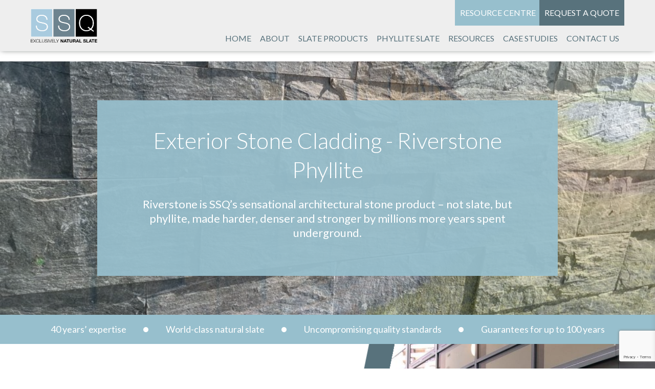

--- FILE ---
content_type: text/html; charset=UTF-8
request_url: https://www.ssqgroup.com/products/cladding-stone
body_size: 15902
content:

<!doctype html>
<html>
	<head>
		<meta charset="utf-8">
		<meta http-equiv="X-UA-Compatible" content="IE=edge">
		<title>Exterior Stone Cladding | For Durable and Elegant Facades | SSQ</title>
		<meta name="viewport" content="width=device-width, initial-scale=1"/>
		<link rel="icon" type="image/png" href="https://www.ssqgroup.com/wp-content/themes/CleanBuild/favicon.png" />
    <meta name="theme-color" content="#fff">
		<link rel="pingback" href="https://www.ssqgroup.com/xmlrpc.php">

		<!-- Google Tag Manager -->
		<script>(function(w,d,s,l,i){w[l]=w[l]||[];w[l].push({'gtm.start':
		new Date().getTime(),event:'gtm.js'});var f=d.getElementsByTagName(s)[0],
		j=d.createElement(s),dl=l!='dataLayer'?'&l='+l:'';j.async=true;j.src=
		'https://www.googletagmanager.com/gtm.js?id='+i+dl;f.parentNode.insertBefore(j,f);
		})(window,document,'script','dataLayer','GTM-TT4B6F3');</script>
		<!-- End Google Tag Manager -->

		<meta name='robots' content='index, follow, max-image-preview:large, max-snippet:-1, max-video-preview:-1' />
	<style>img:is([sizes="auto" i], [sizes^="auto," i]) { contain-intrinsic-size: 3000px 1500px }</style>
	
	<!-- This site is optimized with the Yoast SEO plugin v26.7 - https://yoast.com/wordpress/plugins/seo/ -->
	<meta name="description" content="Explore SSQ&#039;s premium cladding stone for durable, elegant facades. Enhance your building&#039;s exterior with our high-quality solutions." />
	<link rel="canonical" href="https://www.ssqgroup.com/products/cladding-stone" />
	<meta property="og:locale" content="en_GB" />
	<meta property="og:type" content="article" />
	<meta property="og:title" content="Exterior Stone Cladding | For Durable and Elegant Facades | SSQ" />
	<meta property="og:description" content="Explore SSQ&#039;s premium cladding stone for durable, elegant facades. Enhance your building&#039;s exterior with our high-quality solutions." />
	<meta property="og:url" content="https://www.ssqgroup.com/products/cladding-stone" />
	<meta property="og:site_name" content="SSQ" />
	<meta property="article:publisher" content="https://www.facebook.com/SpanishSlateQuarriesSSQ/" />
	<meta property="article:modified_time" content="2024-10-15T15:25:24+00:00" />
	<meta property="og:image" content="https://www.ssqgroup.com/wp-content/uploads/2022/08/Riverstone-cladding-low-wall-6-e1660729056517.jpg" />
	<meta property="og:image:width" content="1016" />
	<meta property="og:image:height" content="762" />
	<meta property="og:image:type" content="image/jpeg" />
	<meta name="twitter:card" content="summary_large_image" />
	<meta name="twitter:site" content="@ssqslate" />
	<meta name="twitter:label1" content="Estimated reading time" />
	<meta name="twitter:data1" content="2 minutes" />
	<script type="application/ld+json" class="yoast-schema-graph">{"@context":"https://schema.org","@graph":[{"@type":"WebPage","@id":"https://www.ssqgroup.com/products/cladding-stone","url":"https://www.ssqgroup.com/products/cladding-stone","name":"Exterior Stone Cladding | For Durable and Elegant Facades | SSQ","isPartOf":{"@id":"https://www.ssqgroup.com/#website"},"primaryImageOfPage":{"@id":"https://www.ssqgroup.com/products/cladding-stone#primaryimage"},"image":{"@id":"https://www.ssqgroup.com/products/cladding-stone#primaryimage"},"thumbnailUrl":"https://www.ssqgroup.com/wp-content/uploads/2022/08/Riverstone-cladding-low-wall-6-e1660729056517.jpg","datePublished":"2020-10-08T16:38:07+00:00","dateModified":"2024-10-15T15:25:24+00:00","description":"Explore SSQ's premium cladding stone for durable, elegant facades. Enhance your building's exterior with our high-quality solutions.","breadcrumb":{"@id":"https://www.ssqgroup.com/products/cladding-stone#breadcrumb"},"inLanguage":"en-GB","potentialAction":[{"@type":"ReadAction","target":["https://www.ssqgroup.com/products/cladding-stone"]}]},{"@type":"ImageObject","inLanguage":"en-GB","@id":"https://www.ssqgroup.com/products/cladding-stone#primaryimage","url":"https://www.ssqgroup.com/wp-content/uploads/2022/08/Riverstone-cladding-low-wall-6-e1660729056517.jpg","contentUrl":"https://www.ssqgroup.com/wp-content/uploads/2022/08/Riverstone-cladding-low-wall-6-e1660729056517.jpg","width":1016,"height":762,"caption":"Riverstone cladding on a low wall"},{"@type":"BreadcrumbList","@id":"https://www.ssqgroup.com/products/cladding-stone#breadcrumb","itemListElement":[{"@type":"ListItem","position":1,"name":"Home","item":"https://www.ssqgroup.com/"},{"@type":"ListItem","position":2,"name":"Slate Products","item":"https://www.ssqgroup.com/products"},{"@type":"ListItem","position":3,"name":"Cladding Stone"}]},{"@type":"WebSite","@id":"https://www.ssqgroup.com/#website","url":"https://www.ssqgroup.com/","name":"SSQ","description":"Supplying premium quality slate for over 40 years","publisher":{"@id":"https://www.ssqgroup.com/#organization"},"potentialAction":[{"@type":"SearchAction","target":{"@type":"EntryPoint","urlTemplate":"https://www.ssqgroup.com/?s={search_term_string}"},"query-input":{"@type":"PropertyValueSpecification","valueRequired":true,"valueName":"search_term_string"}}],"inLanguage":"en-GB"},{"@type":"Organization","@id":"https://www.ssqgroup.com/#organization","name":"Spanish Slate Quarries UK Ltd","url":"https://www.ssqgroup.com/","logo":{"@type":"ImageObject","inLanguage":"en-GB","@id":"https://www.ssqgroup.com/#/schema/logo/image/","url":"https://www.ssqgroup.com/wp-content/uploads/2020/10/ssq-logo.png","contentUrl":"https://www.ssqgroup.com/wp-content/uploads/2020/10/ssq-logo.png","width":742,"height":376,"caption":"Spanish Slate Quarries UK Ltd"},"image":{"@id":"https://www.ssqgroup.com/#/schema/logo/image/"},"sameAs":["https://www.facebook.com/SpanishSlateQuarriesSSQ/","https://x.com/ssqslate","https://www.instagram.com/ssqslate","https://www.linkedin.com/company/ssq-uk-ltd","https://www.youtube.com/channel/UCfg-nheNQCHJdUK7AaxR1IA"]}]}</script>
	<!-- / Yoast SEO plugin. -->


<link rel='dns-prefetch' href='//ajax.googleapis.com' />
<link rel='dns-prefetch' href='//kit.fontawesome.com' />
<link rel='dns-prefetch' href='//cdnjs.cloudflare.com' />
<link rel='dns-prefetch' href='//cdn.jsdelivr.net' />
<link rel='dns-prefetch' href='//gq954.infusionsoft.app' />
<link rel='dns-prefetch' href='//gq954.infusionsoft.com' />
<link rel='dns-prefetch' href='//www.google.com' />
<link rel='stylesheet' id='css-0-css' href='https://www.ssqgroup.com/wp-content/mmr/30a4143c-1758616607.min.css' type='text/css' media='all' />
<link rel='stylesheet' id='css-1-css' href='https://www.ssqgroup.com/wp-content/mmr/289904d9-1747042397.min.css' type='text/css' media='all' />
<script type="text/javascript" src="https://ajax.googleapis.com/ajax/libs/jquery/3.1.0/jquery.min.js" id="jq-link-js"></script>
<link rel="https://api.w.org/" href="https://www.ssqgroup.com/wp-json/" /><link rel="alternate" title="JSON" type="application/json" href="https://www.ssqgroup.com/wp-json/wp/v2/pages/21" /><link rel="EditURI" type="application/rsd+xml" title="RSD" href="https://www.ssqgroup.com/xmlrpc.php?rsd" />
<meta name="generator" content="WordPress 6.8.3" />
<link rel='shortlink' href='https://www.ssqgroup.com/?p=21' />
<link rel="alternate" title="oEmbed (JSON)" type="application/json+oembed" href="https://www.ssqgroup.com/wp-json/oembed/1.0/embed?url=https%3A%2F%2Fwww.ssqgroup.com%2Fproducts%2Fcladding-stone" />
<link rel="alternate" title="oEmbed (XML)" type="text/xml+oembed" href="https://www.ssqgroup.com/wp-json/oembed/1.0/embed?url=https%3A%2F%2Fwww.ssqgroup.com%2Fproducts%2Fcladding-stone&#038;format=xml" />
<style type="text/css">.recentcomments a{display:inline !important;padding:0 !important;margin:0 !important;}</style>	</head>

	
	<body class="wp-singular page-template page-template-page-product page-template-page-product-php page page-id-21 page-child parent-pageid-14 wp-theme-CleanBuild" >
	  <!-- Google Tag Manager (noscript) -->
		<noscript><iframe src="https://www.googletagmanager.com/ns.html?id=GTM-TT4B6F3"
		height="0" width="0" style="display:none;visibility:hidden"></iframe></noscript>
		<!-- End Google Tag Manager (noscript) -->

		<div class="mobile-menu"><ul id="menu-main-menu" class="menu"><li id="menu-item-82" class="menu-item menu-item-type-post_type menu-item-object-page menu-item-home menu-item-82"><a href="https://www.ssqgroup.com/">Home</a></li>
<li id="menu-item-84" class="menu-item menu-item-type-post_type menu-item-object-page menu-item-has-children menu-item-84"><a href="https://www.ssqgroup.com/about">About</a>
<ul class="sub-menu">
	<li id="menu-item-5928" class="menu-item menu-item-type-custom menu-item-object-custom menu-item-5928"><a href="/locations">Locations</a></li>
	<li id="menu-item-5912" class="menu-item menu-item-type-custom menu-item-object-custom menu-item-has-children menu-item-5912"><a>Sectors</a>
	<ul class="sub-menu">
		<li id="menu-item-5914" class="menu-item menu-item-type-post_type menu-item-object-page menu-item-5914"><a href="https://www.ssqgroup.com/products/commercial-public-slate">Commercial &#038; Public Buildings</a></li>
		<li id="menu-item-5975" class="menu-item menu-item-type-post_type menu-item-object-page menu-item-5975"><a href="https://www.ssqgroup.com/products/architectural-stone-cladding">Architectural Natural Stone Cladding</a></li>
		<li id="menu-item-5977" class="menu-item menu-item-type-post_type menu-item-object-page menu-item-5977"><a href="https://www.ssqgroup.com/products/listed-building-slate">Listed Building</a></li>
		<li id="menu-item-5978" class="menu-item menu-item-type-post_type menu-item-object-page menu-item-5978"><a href="https://www.ssqgroup.com/products/luxury-home-slate-roofing">Luxury Home</a></li>
	</ul>
</li>
	<li id="menu-item-4491" class="menu-item menu-item-type-post_type menu-item-object-page menu-item-4491"><a href="https://www.ssqgroup.com/about/faqs">FAQ’s</a></li>
	<li id="menu-item-86" class="menu-item menu-item-type-post_type menu-item-object-page menu-item-86"><a href="https://www.ssqgroup.com/about/showroom">Showroom</a></li>
	<li id="menu-item-88" class="menu-item menu-item-type-post_type menu-item-object-page menu-item-88"><a href="https://www.ssqgroup.com/about/why-natural-slate">Why Natural Slate?</a></li>
	<li id="menu-item-89" class="menu-item menu-item-type-post_type menu-item-object-page menu-item-89"><a href="https://www.ssqgroup.com/about/slate-vs-alternatives">Slate vs Alternatives</a></li>
	<li id="menu-item-4335" class="menu-item menu-item-type-post_type menu-item-object-page menu-item-4335"><a href="https://www.ssqgroup.com/about/spanish-slate">Natural Spanish Slate</a></li>
	<li id="menu-item-3726" class="menu-item menu-item-type-post_type menu-item-object-page menu-item-3726"><a href="https://www.ssqgroup.com/about/sustainability">Sustainability</a></li>
	<li id="menu-item-4729" class="menu-item menu-item-type-post_type menu-item-object-page menu-item-4729"><a href="https://www.ssqgroup.com/accreditations">Accreditations</a></li>
	<li id="menu-item-111" class="menu-item menu-item-type-post_type menu-item-object-page menu-item-111"><a href="https://www.ssqgroup.com/latest-news">Latest News</a></li>
	<li id="menu-item-5436" class="menu-item menu-item-type-post_type menu-item-object-page menu-item-5436"><a href="https://www.ssqgroup.com/about/videos">Videos</a></li>
</ul>
</li>
<li id="menu-item-1358" class="menu-item menu-item-type-custom menu-item-object-custom current-menu-ancestor current-menu-parent menu-item-has-children menu-item-1358"><a href="https://www.ssqgroup.com/products">Slate Products</a>
<ul class="sub-menu">
	<li id="menu-item-91" class="menu-item menu-item-type-post_type menu-item-object-page menu-item-91"><a href="https://www.ssqgroup.com/products/riverstone">Riverstone</a></li>
	<li id="menu-item-92" class="menu-item menu-item-type-post_type menu-item-object-page menu-item-92"><a href="https://www.ssqgroup.com/products/del-carmen">Del Carmen</a></li>
	<li id="menu-item-93" class="menu-item menu-item-type-post_type menu-item-object-page menu-item-93"><a href="https://www.ssqgroup.com/products/domiz">Domiz</a></li>
	<li id="menu-item-94" class="menu-item menu-item-type-post_type menu-item-object-page menu-item-94"><a href="https://www.ssqgroup.com/products/matacouta">Matacouta</a></li>
	<li id="menu-item-95" class="menu-item menu-item-type-post_type menu-item-object-page menu-item-95"><a href="https://www.ssqgroup.com/products/del-prado">Del Prado</a></li>
	<li id="menu-item-96" class="menu-item menu-item-type-post_type menu-item-object-page menu-item-96"><a href="https://www.ssqgroup.com/products/silverstone">Silverstone</a></li>
	<li id="menu-item-97" class="menu-item menu-item-type-post_type menu-item-object-page current-menu-item page_item page-item-21 current_page_item menu-item-97"><a href="https://www.ssqgroup.com/products/cladding-stone" aria-current="page">Cladding Stone</a></li>
	<li id="menu-item-5311" class="menu-item menu-item-type-post_type menu-item-object-page menu-item-5311"><a href="https://www.ssqgroup.com/products/montegris">Montegris</a></li>
	<li id="menu-item-4420" class="menu-item menu-item-type-post_type menu-item-object-page menu-item-4420"><a href="https://www.ssqgroup.com/ssq-slate-comparison">Slate Comparison</a></li>
</ul>
</li>
<li id="menu-item-110" class="menu-item menu-item-type-post_type menu-item-object-page menu-item-110"><a href="https://www.ssqgroup.com/about/what-is-phyllite">Phyllite Slate</a></li>
<li id="menu-item-98" class="menu-item menu-item-type-post_type menu-item-object-page menu-item-has-children menu-item-98"><a href="https://www.ssqgroup.com/resources">Resources</a>
<ul class="sub-menu">
	<li id="menu-item-99" class="menu-item menu-item-type-post_type menu-item-object-page menu-item-99"><a href="https://www.ssqgroup.com/resources/downloads">CAD Drawings</a></li>
	<li id="menu-item-1362" class="menu-item menu-item-type-custom menu-item-object-custom menu-item-1362"><a href="https://www.ssqgroup.com/resources/downloads?tab=brochures">Brochures</a></li>
	<li id="menu-item-1237" class="menu-item menu-item-type-custom menu-item-object-custom menu-item-1237"><a href="/technical-articles">Technical Articles</a></li>
	<li id="menu-item-87" class="menu-item menu-item-type-post_type menu-item-object-page menu-item-87"><a href="https://www.ssqgroup.com/resources/ultra-cover">Ultra Cover Guarantees</a></li>
	<li id="menu-item-2332" class="menu-item menu-item-type-post_type menu-item-object-page menu-item-2332"><a href="https://www.ssqgroup.com/contact/book-a-cpd">Book a CPD</a></li>
	<li id="menu-item-2756" class="menu-item menu-item-type-custom menu-item-object-custom menu-item-2756"><a href="https://www.ssqgroup.com/resources/downloads?tab=bim">BIM Library</a></li>
	<li id="menu-item-3793" class="menu-item menu-item-type-post_type_archive menu-item-object-projects menu-item-3793"><a href="https://www.ssqgroup.com/projects">Projects</a></li>
</ul>
</li>
<li id="menu-item-1228" class="menu-item menu-item-type-custom menu-item-object-custom menu-item-1228"><a href="/case-studies">Case Studies</a></li>
<li id="menu-item-103" class="menu-item menu-item-type-post_type menu-item-object-page menu-item-has-children menu-item-103"><a href="https://www.ssqgroup.com/contact">Contact us</a>
<ul class="sub-menu">
	<li id="menu-item-104" class="menu-item menu-item-type-post_type menu-item-object-page menu-item-104"><a href="https://www.ssqgroup.com/contact/request-a-quote">Request a quote</a></li>
	<li id="menu-item-2312" class="menu-item menu-item-type-post_type menu-item-object-page menu-item-2312"><a href="https://www.ssqgroup.com/ask-a-technical-question">Ask a technical question</a></li>
	<li id="menu-item-105" class="menu-item menu-item-type-post_type menu-item-object-page menu-item-105"><a href="https://www.ssqgroup.com/contact/request-a-free-sample">Request a free sample</a></li>
	<li id="menu-item-5087" class="menu-item menu-item-type-post_type menu-item-object-page menu-item-5087"><a href="https://www.ssqgroup.com/contact">Book Showroom Appointment</a></li>
</ul>
</li>
</ul></div>
		<div class="darkness"></div>

		<div id="container">

			<header class="main-header">
				<div class="container flex">

					<div class="logo">
						<a href="/" title="Return to the homepage">
							<img src="https://www.ssqgroup.com/wp-content/themes/CleanBuild/assets/svg/ssq-logo.svg" alt="Site Logo">
						</a>
					</div>

					<div class="desk-menu flex">
						<ul id="menu-top-menu" class="menu"><li id="menu-item-316" class="menu-item menu-item-type-post_type menu-item-object-page menu-item-316"><a href="https://www.ssqgroup.com/resources">Resource Centre</a></li>
<li id="menu-item-118" class="menu-item menu-item-type-post_type menu-item-object-page menu-item-118"><a href="https://www.ssqgroup.com/contact/request-a-quote">Request a quote</a></li>
</ul>						<div class="main-nav flex">
							<ul id="menu-main-menu-1" class="menu"><li class="menu-item menu-item-type-post_type menu-item-object-page menu-item-home menu-item-82"><a href="https://www.ssqgroup.com/">Home</a></li>
<li class="menu-item menu-item-type-post_type menu-item-object-page menu-item-has-children menu-item-84"><a href="https://www.ssqgroup.com/about">About</a>
<ul class="sub-menu">
	<li class="menu-item menu-item-type-custom menu-item-object-custom menu-item-5928"><a href="/locations">Locations</a></li>
	<li class="menu-item menu-item-type-custom menu-item-object-custom menu-item-has-children menu-item-5912"><a>Sectors</a>
	<ul class="sub-menu">
		<li class="menu-item menu-item-type-post_type menu-item-object-page menu-item-5914"><a href="https://www.ssqgroup.com/products/commercial-public-slate">Commercial &#038; Public Buildings</a></li>
		<li class="menu-item menu-item-type-post_type menu-item-object-page menu-item-5975"><a href="https://www.ssqgroup.com/products/architectural-stone-cladding">Architectural Natural Stone Cladding</a></li>
		<li class="menu-item menu-item-type-post_type menu-item-object-page menu-item-5977"><a href="https://www.ssqgroup.com/products/listed-building-slate">Listed Building</a></li>
		<li class="menu-item menu-item-type-post_type menu-item-object-page menu-item-5978"><a href="https://www.ssqgroup.com/products/luxury-home-slate-roofing">Luxury Home</a></li>
	</ul>
</li>
	<li class="menu-item menu-item-type-post_type menu-item-object-page menu-item-4491"><a href="https://www.ssqgroup.com/about/faqs">FAQ’s</a></li>
	<li class="menu-item menu-item-type-post_type menu-item-object-page menu-item-86"><a href="https://www.ssqgroup.com/about/showroom">Showroom</a></li>
	<li class="menu-item menu-item-type-post_type menu-item-object-page menu-item-88"><a href="https://www.ssqgroup.com/about/why-natural-slate">Why Natural Slate?</a></li>
	<li class="menu-item menu-item-type-post_type menu-item-object-page menu-item-89"><a href="https://www.ssqgroup.com/about/slate-vs-alternatives">Slate vs Alternatives</a></li>
	<li class="menu-item menu-item-type-post_type menu-item-object-page menu-item-4335"><a href="https://www.ssqgroup.com/about/spanish-slate">Natural Spanish Slate</a></li>
	<li class="menu-item menu-item-type-post_type menu-item-object-page menu-item-3726"><a href="https://www.ssqgroup.com/about/sustainability">Sustainability</a></li>
	<li class="menu-item menu-item-type-post_type menu-item-object-page menu-item-4729"><a href="https://www.ssqgroup.com/accreditations">Accreditations</a></li>
	<li class="menu-item menu-item-type-post_type menu-item-object-page menu-item-111"><a href="https://www.ssqgroup.com/latest-news">Latest News</a></li>
	<li class="menu-item menu-item-type-post_type menu-item-object-page menu-item-5436"><a href="https://www.ssqgroup.com/about/videos">Videos</a></li>
</ul>
</li>
<li class="menu-item menu-item-type-custom menu-item-object-custom current-menu-ancestor current-menu-parent menu-item-has-children menu-item-1358"><a href="https://www.ssqgroup.com/products">Slate Products</a>
<ul class="sub-menu">
	<li class="menu-item menu-item-type-post_type menu-item-object-page menu-item-91"><a href="https://www.ssqgroup.com/products/riverstone">Riverstone</a></li>
	<li class="menu-item menu-item-type-post_type menu-item-object-page menu-item-92"><a href="https://www.ssqgroup.com/products/del-carmen">Del Carmen</a></li>
	<li class="menu-item menu-item-type-post_type menu-item-object-page menu-item-93"><a href="https://www.ssqgroup.com/products/domiz">Domiz</a></li>
	<li class="menu-item menu-item-type-post_type menu-item-object-page menu-item-94"><a href="https://www.ssqgroup.com/products/matacouta">Matacouta</a></li>
	<li class="menu-item menu-item-type-post_type menu-item-object-page menu-item-95"><a href="https://www.ssqgroup.com/products/del-prado">Del Prado</a></li>
	<li class="menu-item menu-item-type-post_type menu-item-object-page menu-item-96"><a href="https://www.ssqgroup.com/products/silverstone">Silverstone</a></li>
	<li class="menu-item menu-item-type-post_type menu-item-object-page current-menu-item page_item page-item-21 current_page_item menu-item-97"><a href="https://www.ssqgroup.com/products/cladding-stone" aria-current="page">Cladding Stone</a></li>
	<li class="menu-item menu-item-type-post_type menu-item-object-page menu-item-5311"><a href="https://www.ssqgroup.com/products/montegris">Montegris</a></li>
	<li class="menu-item menu-item-type-post_type menu-item-object-page menu-item-4420"><a href="https://www.ssqgroup.com/ssq-slate-comparison">Slate Comparison</a></li>
</ul>
</li>
<li class="menu-item menu-item-type-post_type menu-item-object-page menu-item-110"><a href="https://www.ssqgroup.com/about/what-is-phyllite">Phyllite Slate</a></li>
<li class="menu-item menu-item-type-post_type menu-item-object-page menu-item-has-children menu-item-98"><a href="https://www.ssqgroup.com/resources">Resources</a>
<ul class="sub-menu">
	<li class="menu-item menu-item-type-post_type menu-item-object-page menu-item-99"><a href="https://www.ssqgroup.com/resources/downloads">CAD Drawings</a></li>
	<li class="menu-item menu-item-type-custom menu-item-object-custom menu-item-1362"><a href="https://www.ssqgroup.com/resources/downloads?tab=brochures">Brochures</a></li>
	<li class="menu-item menu-item-type-custom menu-item-object-custom menu-item-1237"><a href="/technical-articles">Technical Articles</a></li>
	<li class="menu-item menu-item-type-post_type menu-item-object-page menu-item-87"><a href="https://www.ssqgroup.com/resources/ultra-cover">Ultra Cover Guarantees</a></li>
	<li class="menu-item menu-item-type-post_type menu-item-object-page menu-item-2332"><a href="https://www.ssqgroup.com/contact/book-a-cpd">Book a CPD</a></li>
	<li class="menu-item menu-item-type-custom menu-item-object-custom menu-item-2756"><a href="https://www.ssqgroup.com/resources/downloads?tab=bim">BIM Library</a></li>
	<li class="menu-item menu-item-type-post_type_archive menu-item-object-projects menu-item-3793"><a href="https://www.ssqgroup.com/projects">Projects</a></li>
</ul>
</li>
<li class="menu-item menu-item-type-custom menu-item-object-custom menu-item-1228"><a href="/case-studies">Case Studies</a></li>
<li class="menu-item menu-item-type-post_type menu-item-object-page menu-item-has-children menu-item-103"><a href="https://www.ssqgroup.com/contact">Contact us</a>
<ul class="sub-menu">
	<li class="menu-item menu-item-type-post_type menu-item-object-page menu-item-104"><a href="https://www.ssqgroup.com/contact/request-a-quote">Request a quote</a></li>
	<li class="menu-item menu-item-type-post_type menu-item-object-page menu-item-2312"><a href="https://www.ssqgroup.com/ask-a-technical-question">Ask a technical question</a></li>
	<li class="menu-item menu-item-type-post_type menu-item-object-page menu-item-105"><a href="https://www.ssqgroup.com/contact/request-a-free-sample">Request a free sample</a></li>
	<li class="menu-item menu-item-type-post_type menu-item-object-page menu-item-5087"><a href="https://www.ssqgroup.com/contact">Book Showroom Appointment</a></li>
</ul>
</li>
</ul> <a class="phone" href="tel:+442089617725" title="contact us via telephone"><i class="fal fa-phone"></i> 020 8961 7725</a>
						</div>
					</div>

					<div class="mobile-buttons">
						<a href="tel:+442089617725" title="Call us today"><i class="fa fa-phone" aria-hidden="true"></i></a>
						<a href="mailto:i&#110;f&#111;&#64;&#115;sq&#46;&#99;o.u&#107;?subject=Spanish Slate Quarries UK Ltd (Website enquiry)" title="Email us today"><i class="fa fa-envelope" aria-hidden="true"></i></a>
						<div id="mob-toggle"><i class="fa fa-bars" aria-hidden="true"></i></div>
					</div>

				</div>
			</header>

			<div class="header-space"></div>


<div class="banner default">
  <div class="container t-center ">
              <h1>Exterior Stone Cladding - Riverstone Phyllite</h1>
              <h3>Riverstone is SSQ’s sensational architectural stone product – not slate, but phyllite, made harder, denser and stronger by millions more years spent underground.</h3>
          </div>
  <div class="slider parallax"></div>
    </div>
  <section class="banner-strip">
    <div class="container flex j-center">
      <div><p>40 years’ expertise <i class="fas fa-circle"></i></p></div>
      <div><p>World-class natural slate <i class="fas fa-circle"></i></p></div>
      <div><p>Uncompromising quality standards <i class="fas fa-circle"></i></p></div>
      <div><p>Guarantees for up to 100 years <i class="fas fa-circle"></i></p></div>
    </div>
  </section>
  <section class="split-intro">
    <div class="flex">
      <div class="text half med-pad container-x-small relative">
        <h2>Riverstone phyllite for flooring, exterior stone cladding and more</h2>
<p>Riverstone is SSQ’s sensational architectural stone product – not slate, but phyllite, made harder, denser and stronger by millions more years spent underground.</p>
<p><a href="https://www.ssqgroup.com/products/riverstone">Riverstone</a> might make for an outstanding roofing material – but that’s far from the only context it excels. Due to its satin phyllitic sheen appearance, coarse grain and naturally riven surface that makes it more slip-resistant than natural slate, Phyllite is extremely versatile, making it a perfect product for flooring, cladding, stairs, skirting, patios, worktops and even swimming pools.</p>
                  <a class="btn black" href="https://www.ssqgroup.com/resources/downloads" target="_self">Download the Phyllite brochure</a>
                      </div>
      <div class="image half">
        <ul class="split-gallery relative">
                        <li>
                <img src="https://www.ssqgroup.com/wp-content/uploads/2022/08/Riverstone-cladding-low-wall-2-1024x768.jpg" alt="Riverstone cladding low wall" class="lazy"/>
              </li>
                        <li>
                <img src="https://www.ssqgroup.com/wp-content/uploads/2020/10/Luxury-appartments-UK-1-1024x679.jpg" alt="Luxury appartments" class="lazy"/>
              </li>
                        <li>
                <img src="https://www.ssqgroup.com/wp-content/uploads/2022/08/Porch-Mitred-Corner-Joins-close-up.jpg" alt="Porch + Mitred Corner Joins (close up)" class="lazy"/>
              </li>
                        <li>
                <img src="https://www.ssqgroup.com/wp-content/uploads/2020/10/Luxury-appartments-UK-4-1024x679.jpg" alt="Luxury appartments, UK" class="lazy"/>
              </li>
                        <li>
                <img src="https://www.ssqgroup.com/wp-content/uploads/2022/08/Riverstone-cladding-scaled-e1681464422666-1024x671.jpg" alt="Riverstone cladding on a home." class="lazy"/>
              </li>
                </ul>
      </div>
    </div>
  </section>
  <section class="blue-banner relative">
    <div class="container-medium t-center">
      <h3>The finest phyllite</h3>
      <p>Phyllite is rare – so rare, in fact, that it’s only found in a few locations around the world. But at SSQ, we’re lucky enough to own one of the finest phyllite quarries in the world – San Luis, in La Repressa, Argentina – and it’s here we source our exceptional Riverstone architectural stone.</p>
          </div>
        <img src="https://www.ssqgroup.com/wp-content/uploads/2020/10/Himlabadet_inne_RK-046.jpg" alt="slate tiles by swimming pool" class="absolute lazy" />
      </section>
    <section class="split-product-gallery flex small-pad">
      <div class="gallery half">
        <ul class="gallery-slider relative">
                      <li class="side-gallery">
                <img src="https://www.ssqgroup.com/wp-content/uploads/2022/06/Domiz-7-300x225.jpg" alt="We would like to present to you this project in Lithuania, completed with SSQ Domiz.The architect gives this contemporary residential structure a cool, demure appearance by using slate not only as a roofing material but as cladding,covering the majority of the façade with slate." class="lazy o-fit" />
             </li>
                      <li class="side-gallery">
                <img src="https://www.ssqgroup.com/wp-content/uploads/2022/06/Del-Carmen-9-300x207.jpg" alt="We are pleased to see more and more vertical cladding jobs around the UK! Have a look at this Del Carmen Ultra job in Bath!" class="lazy o-fit" />
             </li>
                      <li class="side-gallery">
                <img src="https://www.ssqgroup.com/wp-content/uploads/2022/11/IMG_0056-scaled-e1668081991362-300x200.jpeg" alt="Stone cladding around a swimming pool." class="lazy o-fit" />
             </li>
                      <li class="side-gallery">
                <img src="https://www.ssqgroup.com/wp-content/uploads/2022/11/IMG_0059-scaled-e1668081972226-300x200.jpeg" alt="Stone cladding around a swimming pool." class="lazy o-fit" />
             </li>
                 </ul>
        <ul class="main-gallery relative">
                      <li>
                <img src="https://www.ssqgroup.com/wp-content/uploads/2022/06/Domiz-7-1024x768.jpg" alt="We would like to present to you this project in Lithuania, completed with SSQ Domiz.The architect gives this contemporary residential structure a cool, demure appearance by using slate not only as a roofing material but as cladding,covering the majority of the façade with slate." class="lazy o-fit"/>
             </li>
                      <li>
                <img src="https://www.ssqgroup.com/wp-content/uploads/2022/06/Del-Carmen-9.jpg" alt="We are pleased to see more and more vertical cladding jobs around the UK! Have a look at this Del Carmen Ultra job in Bath!" class="lazy o-fit"/>
             </li>
                      <li>
                <img src="https://www.ssqgroup.com/wp-content/uploads/2022/11/IMG_0056-1024x683.jpeg" alt="Stone cladding around a swimming pool." class="lazy o-fit"/>
             </li>
                      <li>
                <img src="https://www.ssqgroup.com/wp-content/uploads/2022/11/IMG_0059-1024x683.jpeg" alt="Stone cladding around a swimming pool." class="lazy o-fit"/>
             </li>
                 </ul>
      </div>
      <div class="content half container-x-small flex">
        <div class="wrap">
          <h2>Riverstone slates for cladding stone projects</h2>
<p>Riverstone phyllite has been used as the material of choice for stone cladding projects around the world. Thanks to its attractive phyllitic sheen and unique shade of grey, it has helped to make some of the most distinctive architectural projects a complete success.</p>
<p>When it comes to cladding, it’s not all about appearance. Cladding stone materials are constantly exposed to the elements. Therefore, they need to act as a protective layer for the building exterior. Fortunately, Riverstone is extremely weather resistant. It will repel heavy rain and act as a barrier against strong winds, shielding the building’s exterior and preventing damage. Riverstone phyllite is also non-combustible so will never cause a fire risk.</p>
<p><a href="/contact/request-a-free-sample" title="request a free sample" class="btn">Request a sample</a></p>
        </div>
      </div>
    </section>

<div class="repeater-content relative ">


  
    <div class="row flex ">

              <div class="image half relative ">
          <div class="wrap">
            
                        <img src="https://www.ssqgroup.com/wp-content/uploads/2020/10/Luxury-appartments-UK-1.jpg" alt="Luxury appartments" class="lazy o-fit">
            
            
          </div>

        </div>
      
      <div class="content half">
        <div class="inner-container container-x-small small-pad">
          <h2>Trusted by the best</h2>
<p>Riverstone is a stunning product used by prestigious venues all around the world – like the Topography of Terror Museum in Berlin, The Four Seasons hotel in New York, the Hilton in Helsinki, the Grand Lisboa Casino in Macau, and hundreds of luxury homes around the world.</p>
                      <a href="https://www.ssqgroup.com/contact" class="btn black">discuss your project</a>
                  </div>
      </div>

      
    </div>

  
    <div class="row flex ">

      
      <div class="content half">
        <div class="inner-container container-x-small small-pad">
          <h2>Non-combustible Riverstone cladding stone</h2>
<p>Cladding materials must undergo strict checks to ensure they are safe for use. Following the devastating Grenfell tragedy, fire safety regulations for all types of cladding, including stone cladding, have become even stricter. Materials used on buildings over 18 metres in height must now meet British Standards for how combustible they are.</p>
<p>Natural slate including Riverstone phyllite, however, is exempt from testing. This is because, for many years natural slate has been repeatedly tested and proven to be 100% non-combustible. Wherever roofing or cladding products must meet the new fire-safe standards, natural slate is now one of the most popular materials.</p>
                      <a href="https://www.ssqgroup.com/contact" class="btn black">find out more</a>
                  </div>
      </div>

              <div class="image half relative ">
          <div class="wrap">
            
                          <img src="https://www.ssqgroup.com/wp-content/uploads/2020/11/Australian-Cladding-2.jpg" alt="Australian cladding" class="lazy o-fit">
            
                      </div>

        </div>
      
    </div>

  
    <div class="row flex ">

              <div class="image half relative ">
          <div class="wrap">
            
                        <img src="https://www.ssqgroup.com/wp-content/uploads/2018/09/Various-Applications-11.jpg" alt="slate flooring" class="lazy o-fit">
            
            
          </div>

        </div>
      
      <div class="content half">
        <div class="inner-container container-x-small small-pad">
          <h2>Riverstone slates for flooring projects</h2>
<p>Riverstone phyllite is an excellent material for exterior flooring projects. Its strength, density and durability make it capable of withstanding decades of use as a patio area or external pathway. It is highly weather resistant and will not deteriorate in quality or appearance, even when exposed to the harshest weather conditions.</p>
<p>As mentioned above, Riverstone phyllite has a coarse grain and naturally riven surface. This makes it the perfect material for exterior flooring as it has a high slip resistance capacity. Even when it is wet, Riverstone phyllite is one of the safest exterior flooring materials available today. For both residential and commercial outdoor flooring, Riverstone is a great choice.</p>
                      <a href="https://www.ssqgroup.com/contact" class="btn black">Get in touch</a>
                  </div>
      </div>

      
    </div>

  
    <div class="row flex ">

      
      <div class="content half">
        <div class="inner-container container-x-small small-pad">
          <h2>Frequently asked questions</h2>
<h3>Is stone cladding any good?</h3>
<p>Stone cladding can be a good option for both interior and exterior applications. Natural stone is a durable and versatile material with a natural and timeless look that can enhance the appearance of any building. It also provides an extra layer of insulation, helping to reduce energy consumption and lower utility bills.</p>
<p>Stone cladding can withstand harsh weather conditions and it is a long-lasting option for both residential and commercial buildings. However, proper installation is important to prevent issues such as moisture penetration or cracking over time.</p>
<h3>Does stone cladding need a foundation?</h3>
<p> Stone cladding installations require a foundation to support the weight of the wall, whether it is a building facade or a garden retaining wall. A solid footing is necessary to ensure that the end result is not compromised. It is crucial to ensure that the substrate is of good quality to prevent any issues.</p>
                      <a href="https://www.ssqgroup.com/contact" class="btn black">Contact us</a>
                  </div>
      </div>

              <div class="image half relative ">
          <div class="wrap">
            
                          <img src="https://www.ssqgroup.com/wp-content/uploads/2023/05/Riverstone-cladding-low-wall-5-1024x473-1-1-1-1-1-1.png" alt="Riverstone cladding low wall" class="lazy o-fit">
            
                      </div>

        </div>
      
    </div>

  
  
</div>


  <div class="fullwidth-content small-pad">
    <div class="container">
      <p><script type="application/ld+json">
{
  "@context": "https://schema.org/",
  "@type": "Product",
  "name": "Stone Cladding",
  "image": "https://www.ssqgroup.com/wp-content/uploads/2022/08/Riverstone-cladding-low-wall-2-1024x768.jpg",
  "description": "Riverstone is SSQ’s sensational architectural stone product – not slate, but phyllite, made harder, denser and stronger by millions more years spent underground.  Riverstone might make for an outstanding roofing material – but that’s far from the only context it excels. Due to its satin phyllitic sheen appearance, coarse grain and naturally riven surface that makes it more slip-resistant than natural slate, Phyllite is extremely versatile, making it a perfect product for flooring, cladding, stairs, skirting, patios, worktops and even swimming pools.",
  "brand": "SSQ",
  "aggregateRating": {
    "@type": "AggregateRating",
    "ratingValue": "9",
    "bestRating": "10",
    "worstRating": "0",
    "ratingCount": "50"
  }
}
</script><br />
<script type="application/ld+json">
{
  "@context": "https://schema.org/",
  "@type": "FAQPage",
  "mainEntity": [
    {
      "@type": "Question",
      "name": "Is stone cladding any good?",
      "acceptedAnswer": {
        "@type": "Answer",
        "text": "Stone cladding can be a good option for both interior and exterior applications. Natural stone is a durable and versatile material with a natural and timeless look that can enhance the appearance of any building. It also provides an extra layer of insulation, helping to reduce energy consumption and lower utility bills. Stone cladding can withstand harsh weather conditions and it is a long-lasting option for both residential and commercial buildings. However, proper installation is important to prevent issues such as moisture penetration or cracking over time."
      }
    },
    {
      "@type": "Question",
      "name": "Does stone cladding need a foundation?",
      "acceptedAnswer": {
        "@type": "Answer",
        "text": "Stone cladding installations require a foundation to support the weight of the wall, whether it is a building facade or a garden retaining wall. A solid footing is necessary to ensure that the end result is not compromised. It is crucial to ensure that the substrate is of good quality to prevent any issues."
      }
    }
  ]
}
</script></p>
    </div>
  </div>
<section id="tabs" class="tabs-wrap med-pad no-pad-top">
  <div class="container">

    <div class="tab-list t-center no-pad-top">
                      <li data-tab="tab-1" class="tab-1 current" id="tab-Discuss-Your-Project">Discuss Your Project</li>
                      <li data-tab="tab-2" class="tab-2" id="tab-Request-a-Sample">Request a Sample</li>
                      <li data-tab="tab-3" class="tab-3" id="tab-Booking-a-CPD">Booking a CPD</li>
                      <li data-tab="tab-4" class="tab-4" id="tab-Resources">Resources</li>
          </div>
  <div class="tab-container">

  
                      <p class="toggle-tab tab-1 current" data-tab="tab-1">Discuss Your Project</p>
      <div class="tab-content  current tab-content-product" id="tab-1">

        <div class="container-small t-center"><h3>Discuss Your Project</h3><p>Just fill in the form below, and a member of our experienced team will be in touch. Please feel free to give as much detail as you need, and include any design or technical questions you have.</p>
</div>
<div class="form-tab">
  <!-- <div class=""> -->
    <div class="text" id="webformErrors" name="errorContent"></div>

<form accept-charset="UTF-8" action="https://gq954.infusionsoft.com/app/form/process/bc62b834a2b6ee375476416217ddfe6e" class="infusion-form" id="inf_form_bc62b834a2b6ee375476416217ddfe6e" method="POST" name="Online Enquiry's Start Web Form" onsubmit="submitWebForm()">
<input name="inf_form_xid" type="hidden" value="947ab7060d70edcf9b5bbb90d791b05a" /><input name="inf_form_name" type="hidden" value="TEST Online Enquiry's Start Web Form" /><input name="infusionsoft_version" type="hidden" value="1.70.0.336189" />
  <div class="default beta-base beta-font-b" id="mainContent" style="height:100%">
    <table cellpadding="10" cellspacing="0" class="background" style="width: 100%; height: 100%;">
      <tbody>
        <tr>
          <td align="center" valign="top" style="border:0">
            <table bgcolor="#FFFFFF" cellpadding="20" cellspacing="0" class="bodyContainer webFormBodyContainer" width="100%">
              <tbody>
                <tr>
                  <td bgcolor="#FFFFFF" class="body flex" sectionid="body" valign="top">
                    <table class="infusion-field-container" style="width:50%;">
                      <tbody>
                        <tr>
                          <td class="infusion-field-input-container">
                            <input autocomplete="given-name" id="inf_field_FirstName" is-required="true" name="inf_field_FirstName" placeholder="First Name *" type="text" />
                          </td>
                        </tr>
                      </tbody>
                    </table>
                    <table class="infusion-field-container" style="width:50%;">
                      <tbody>
                        <tr>
                          <td class="infusion-field-input-container">
                            <input autocomplete="family-name" id="inf_field_LastName" name="inf_field_LastName" placeholder="Last Name" type="text" />
                          </td>
                        </tr>
                      </tbody>
                    </table>
                    <table class="infusion-field-container" style="width:50%;">
                      <tbody>
                        <tr>
                          <td class="infusion-field-input-container">
                            <input autocomplete="email" id="inf_field_Email" is-required="true" name="inf_field_Email" placeholder="Email *" type="email" />
                          </td>
                        </tr>
                      </tbody>
                    </table>
                    <table class="infusion-field-container" style="width:50%;">
                      <tbody>
                        <tr>
                          <td class="infusion-field-input-container">
                            <input autocomplete="tel" id="inf_field_Phone1" name="inf_field_Phone1" placeholder="Telephone" type="tel" />
                          </td>
                        </tr>
                      </tbody>
                    </table>
                    <table class="infusion-field-container" style="width:100%;">
                      <tbody>
                        <tr>
                          <td class="infusion-field-input-container">
                            <textarea cols="24" id="inf_custom_EmailMessage" is-required="true" name="inf_custom_EmailMessage" placeholder="Message *" rows="5"></textarea>
                          </td>
                        </tr>
                      </tbody>
                    </table>
                  <div>
                    <div style="height:15px; line-height:15px;">
                    &nbsp;
                    </div>
                  </div>
                  <table class="infusion-field-container" style="width:100%;">
                    <tbody>
                      <tr>
                        <td class="infusion-field-input-container" style="width:200px;">
                          <span class="infusion-checkbox"><input id="inf_option_YesIwouldliketoreceivemarketingcommunicationsregardingSSQGroupproductsservicesevents" name="inf_option_YesIwouldliketoreceivemarketingcommunicationsregardingSSQGroupproductsservicesevents" style="margin-right:3px;" type="checkbox" value="5426" /><label class="infusion-field-label-container infusion-label-checkbox" for="inf_option_YesIwouldliketoreceivemarketingcommunicationsregardingSSQGroupproductsservicesevents">Yes, I would like to receive marketing communications regarding SSQ Group products, services & events.</label></span>
                        </td>
                      </tr>
                    </tbody>
                  </table>
                  <div>
                    <div class="infusion-submit" style="text-align:left;">
                      <button class="infusion-recaptcha btn" id="recaptcha_bc62b834a2b6ee375476416217ddfe6e" style="" type="submit" value="Submit">Submit</button>
                    </div>
                  </div>
                </td>
              </tr>
            </tbody>
            </table>
          </td>
        </tr>
      </tbody>
    </table>
  </div>
</form>
  <!-- </div> -->
</div>
      </div>
                      <p class="toggle-tab tab-2" data-tab="tab-2">Request a Sample</p>
      <div class="tab-content  tab-content-product" id="tab-2">

        <div class="container-small t-center"><h3>Request a Sample</h3><p>The best way of judging the quality of slate and phyllite is to hold it in your hands, and examine it in detail for yourself.<br />
If you’d like a sample of any of the products we provide, don’t hesitate to fill in the form below.</p>
</div>
<div class="form-tab">
  <!-- <div class=""> -->
    
<form accept-charset="UTF-8" action="https://gq954.infusionsoft.com/app/form/process/a90677a622dda0e0873ddf44be6745b2" class="infusion-form" id="inf_form_a90677a622dda0e0873ddf44be6745b2" method="POST">
    <input name="inf_form_xid" type="hidden" value="a90677a622dda0e0873ddf44be6745b2" />
    <input name="inf_form_name" type="hidden" value="Sample Request webform" />
    <input name="infusionsoft_version" type="hidden" value="1.70.0.858820" />
    <div class="infusion-field">
        <label for="inf_field_FirstName">First Name *</label>
        <input id="inf_field_FirstName" name="inf_field_FirstName" placeholder="First Name *" type="text" />
    </div>
    <div class="infusion-field">
        <label for="inf_field_LastName">Last Name *</label>
        <input id="inf_field_LastName" name="inf_field_LastName" placeholder="Last Name *" type="text" />
    </div>
    <div class="infusion-field">
        <label for="inf_field_Email">Email *</label>
        <input id="inf_field_Email" name="inf_field_Email" placeholder="Email *" type="text" />
    </div>
    <div class="infusion-field">
        <label for="inf_field_Phone1">Telephone *</label>
        <input id="inf_field_Phone1" name="inf_field_Phone1" placeholder="Telephone *" type="text" />
    </div>
    <div class="infusion-field">
        <label for="inf_field_StreetAddress1">Street Address *</label>
        <input id="inf_field_StreetAddress1" name="inf_field_StreetAddress1" placeholder="Street Address *" type="text" />
    </div>
    <div class="infusion-field">
        <label for="inf_field_City">City *</label>
        <input id="inf_field_City" name="inf_field_City" placeholder="City *" type="text" />
    </div>
    <div class="infusion-field">
        <label for="inf_field_PostalCode">Postal Code *</label>
        <input id="inf_field_PostalCode" name="inf_field_PostalCode" placeholder="Postal Code *" type="text" />
    </div>
    <div>
        <div class="text">
                    <div class="text" contentid="paragraph">
                        <div>
                            <span>Check which samples you would like to receive:</span>
                        </div>
                    </div>
            </div>
    </div>
    <div class="infusion-field">
        <span class="infusion-checkbox">
            <input id="inf_option_RiverstoneRoofing" name="inf_option_RiverstoneRoofing" type="checkbox" value="5643" />
            <label class="infusion-field-label-container infusion-label-checkbox" for="inf_option_RiverstoneRoofing">Riverstone Roofing</label>
        </span>
    </div>
    <div class="infusion-field">
        <span class="infusion-checkbox">
            <input id="inf_option_RiverstoneCladdingTiling" name="inf_option_RiverstoneCladdingTiling" type="checkbox" value="5645" />
            <label class="infusion-field-label-container infusion-label-checkbox" for="inf_option_RiverstoneCladdingTiling">Riverstone Cladding &amp; Tiling</label>
        </span>
    </div>
    <div class="infusion-field">
        <span class="infusion-checkbox">
            <input id="inf_option_DelCarmen" name="inf_option_DelCarmen" type="checkbox" value="5647" />
            <label class="infusion-field-label-container infusion-label-checkbox" for="inf_option_DelCarmen">Del Carmen</label>
        </span>
    </div>
    <div class="infusion-field">
        <span class="infusion-checkbox">
            <input id="inf_option_MatacoutaHeavy" name="inf_option_MatacoutaHeavy" type="checkbox" value="5649" />
            <label class="infusion-field-label-container infusion-label-checkbox" for="inf_option_MatacoutaHeavy">Matacouta Heavy</label>
        </span>
    </div>
    <div class="infusion-field">
        <span class="infusion-checkbox">
            <input id="inf_option_Domiz" name="inf_option_Domiz" type="checkbox" value="5651" />
            <label class="infusion-field-label-container infusion-label-checkbox" for="inf_option_Domiz">Domiz</label>
        </span>
    </div>
    <div class="infusion-field">
        <span class="infusion-checkbox">
            <input id="inf_option_DelPrado" name="inf_option_DelPrado" type="checkbox" value="5653" />
            <label class="infusion-field-label-container infusion-label-checkbox" for="inf_option_DelPrado">Del Prado</label>
        </span>
    </div>
    <div class="infusion-field">
        <label for="inf_custom_EmailMessage">Message</label>
        <textarea cols="24" id="inf_custom_EmailMessage" name="inf_custom_EmailMessage" placeholder="Message" rows="5"></textarea>
    </div>
    <div class="infusion-field">
        <span class="infusion-checkbox">
            <input id="inf_option_YesIwouldliketoreceivemarketingcommunicationsregardingSSQGroupproductsservicesevents" name="inf_option_YesIwouldliketoreceivemarketingcommunicationsregardingSSQGroupproductsservicesevents" type="checkbox" value="5655" />
            <label class="infusion-field-label-container infusion-label-checkbox" for="inf_option_YesIwouldliketoreceivemarketingcommunicationsregardingSSQGroupproductsservicesevents">Yes, I would like to receive marketing communications regarding SSQ Group products, services &amp; events.</label>
        </span>
    </div>
    <input name="inf_custom_TestAnswer" type="hidden" value="null" />
    <div class="infusion-submit">
        <button class="infusion-recaptcha btn" id="recaptcha_a90677a622dda0e0873ddf44be6745b2" type="submit">Request Free Samples</button>
    </div>
</form>
<!-- <script type="text/javascript" src="https://gq954.infusionsoft.app/app/webTracking/getTrackingCode"></script>
<script type="text/javascript" src="https://gq954.infusionsoft.com/resources/external/recaptcha/production/recaptcha.js?b=1.70.0.858820-hf-202509172018"></script>
<script src="https://www.google.com/recaptcha/api.js?onload=onloadInfusionRecaptchaCallback&render=explicit" async="async" defer="defer"></script>
<script type="text/javascript" src="https://gq954.infusionsoft.com/app/timezone/timezoneInputJs?xid=a90677a622dda0e0873ddf44be6745b2"></script>
<script type="text/javascript" src="https://gq954.infusionsoft.com/js/jquery/jquery-3.3.1.js"></script>
<script type="text/javascript" src="https://gq954.infusionsoft.app/app/webform/overwriteRefererJs"></script> -->
  <!-- </div> -->
</div>
      </div>
                      <p class="toggle-tab tab-3" data-tab="tab-3">Booking a CPD</p>
      <div class="tab-content  tab-content-product" id="tab-3">

        <div class="container-x-small t-center"><h3>Book a CPD</h3><p>At SSQ, we love sharing our decades of natural slate expertise with architects, and our CPDs are always extremely popular.<br />
On our RIBA-approved Why Specify Slate CPD, you’ll learn about:</p>
<ul class="cpd-list">
<li>How to guarantee a perfect slate roof</li>
<li>The secret to specifying</li>
<li>Unusual roof designs</li>
<li>How to avoid specifying defective slate</li>
<li>The difference between CE tested and true quality slate</li>
<li>The legal requirements when it comes to specifying slate</li>
<li>How to specify random coursed roofing slates</li>
<li>The difference between hook and nail fixing</li>
<li>The environmental benefits of natural slate</li>
<li>Specifying heritage roofing slates</li>
</ul>
<p>… and a whole lot more.</p>
<p>If you’re interested in booking a place on our next CPD, simply fill in this<a href="https://www.ssqgroup.com/contact/book-a-cpd"> form"> form</a>.</p>
</div>
      </div>
                      <p class="toggle-tab tab-4" data-tab="tab-4">Resources</p>
      <div class="tab-content  tab-content-product" id="tab-4">

        
<div class="flex split-content">
  <div class="text half med-pad">
    <div class="inner-container">
      <h3>SSQ Professional Resource Centre</h3>      <p>When you work with SSQ, you get so much more than world-class slate and architectural stone.<br />
Over the last forty years, we’ve built up a huge amount of expertise covering natural slate, roofing, geology, specifications and so much more – and you can benefit from that, along with case studies, CAD drawings, technical PDFS and a wealth of other support, on our Professional Resources centre.</p>
      <a href="https://www.ssqgroup.com/resources" target="_self" title="Get free access" class="btn ">Get free access</a>    </div>
  </div>
  <div class="image half relative">
    <img data-src="https://www.ssqgroup.com/wp-content/uploads/2023/08/RS-ridge-roof.jpg" alt="Riverstone ridge roof" class="lazy o-fit">
  </div>
</div>
      </div>
        </div>

  </div>
</section>
    <section class="accreditations">
      <div class="container small-pad">
                    <div class="accred flex a-center">
                <img src="https://www.ssqgroup.com/wp-content/uploads/2023/05/UKCA-black-fill.png" alt="UKCA Logo" />
            </div>
                    <div class="accred flex a-center">
                <img src="https://www.ssqgroup.com/wp-content/uploads/2023/05/New-NF-logo.png" alt="New NF logo" />
            </div>
                    <div class="accred flex a-center">
                <img src="https://www.ssqgroup.com/wp-content/uploads/2023/05/CE-logo.png" alt="CE logo" />
            </div>
                    <div class="accred flex a-center">
                <img src="https://www.ssqgroup.com/wp-content/uploads/2023/05/LPOC-Logo_updated2016.png" alt="LPOC Logo" />
            </div>
                    <div class="accred flex a-center">
                <img src="https://www.ssqgroup.com/wp-content/uploads/2023/05/SPAB_supporter.jpg" alt="SPAB supporter" />
            </div>
                    <div class="accred flex a-center">
                <img src="https://www.ssqgroup.com/wp-content/uploads/2023/05/CPD_RIBA_logo.jpg" alt="CPD RIBA logo" />
            </div>
                    <div class="accred flex a-center">
                <img src="https://www.ssqgroup.com/wp-content/uploads/2023/05/nfrc-logo-rgb-500pxw.png" alt="nfrc logo" />
            </div>
                    <div class="accred flex a-center">
                <img src="https://www.ssqgroup.com/wp-content/uploads/2023/05/NBS-Partner-Logo-Full.png" alt="NBS Partner Logo Full" />
            </div>
                    <div class="accred flex a-center">
                <img src="https://www.ssqgroup.com/wp-content/uploads/2023/05/GLDA-Corporate-Membership-Logo.jpg" alt="GLDA- Corporate Membership Logo" />
            </div>
                    <div class="accred flex a-center">
                <img src="https://www.ssqgroup.com/wp-content/uploads/2023/05/2017-CFS-CO2-Neutral-Org.png" alt="CFS CO2 Neutral Org Logo" />
            </div>
                    <div class="accred flex a-center">
                <img src="https://www.ssqgroup.com/wp-content/uploads/2023/05/BRE-verified-2.png" alt="BRE verified Logo" />
            </div>
                    <div class="accred flex a-center">
                <img src="https://www.ssqgroup.com/wp-content/uploads/2023/05/BPS-logo-RGB-POS.jpg" alt="Barbour Product Search Logo" />
            </div>
                    <div class="accred flex a-center">
                <img src="https://www.ssqgroup.com/wp-content/uploads/2024/03/ISO-9001-logo.jpg" alt="British Assessment Bureau ISO 9001 Certification Badges" />
            </div>
                </div>
      </section>
  <section class="blue-banner relative">
    <div class="container-medium t-center">
      <div class="reviews">
                                       <div class="review">
              <h3>Testimonials</h3>
              <div>
                <i><p>Everyone liked Sarria: the client was delighted with its appearance and its consistency made it easy to cut and lay.</p>
</i>
                <p class="customer-name">Gary Lambert, Complete Roofing Contractors<p>
                              </div>
              <!-- <a href="/customer-reviews" title="view all reviews" class="btn">View all</a> -->
            </div>
                      <div class="review">
              <h3>Testimonials</h3>
              <div>
                <i><p>SSQ Rocaber Blue-grey slate was actually chosen at the initial design-concept stage. A natural slate roof was in keeping with the traditional local architecture.</p>
</i>
                <p class="customer-name">Tom Ewan, Architect at Model Developments<p>
                              </div>
              <!-- <a href="/customer-reviews" title="view all reviews" class="btn">View all</a> -->
            </div>
                      <div class="review">
              <h3>Testimonials</h3>
              <div>
                <i><p>The quality and strength were there, the colour was similar to indigenous Welsh slate and its &#8216;traditional&#8217; look was in keeping with the surrounding community. In fact, as I had used it on my own Edwardian house, I knew it was a good slate!</p>
</i>
                <p class="customer-name">Julian Bohling, OSP Architecture<p>
                              </div>
              <!-- <a href="/customer-reviews" title="view all reviews" class="btn">View all</a> -->
            </div>
                      <div class="review">
              <h3>Testimonials</h3>
              <div>
                <i><p>We put forward Riverstone as a cost-effective, yet high quality alternative to Welsh Slate, and it was accepted on that basis. The refurbishment work has now been completed and both the owners and ourselves are very happy with the result.</p>
</i>
                <p class="customer-name">Keith Hicks Architect at Pave Hall<p>
                              </div>
              <!-- <a href="/customer-reviews" title="view all reviews" class="btn">View all</a> -->
            </div>
                      <div class="review">
              <h3>Testimonials</h3>
              <div>
                <i><p>Working in a conservation area brings a special responsibility. SSQ Riverstone slate fits perfectly, its tone and texture blending seamlessly with its surroundings.</p>
</i>
                <p class="customer-name">Joan Kinane, Architect<p>
                              </div>
              <!-- <a href="/customer-reviews" title="view all reviews" class="btn">View all</a> -->
            </div>
                      <div class="review">
              <h3>Testimonials</h3>
              <div>
                <i><p>SSQ Matacouta slate was chosen as the most sympathetic option. Its consistency and competitive price make it a clear winner over indigenous slates.</p>
</i>
                <p class="customer-name">Historic Scotland<p>
                              </div>
              <!-- <a href="/customer-reviews" title="view all reviews" class="btn">View all</a> -->
            </div>
                      <div class="review">
              <h3>Testimonials</h3>
              <div>
                <i><p>We specified SSQ First Domiz Blue-grey roofing slate for both technical and aesthetic reasons:its strength and quality gives the performance needed and its cold, hard, colour provides a dramatic foil to the rich warmth of the western red cedar walls.</p>
</i>
                <p class="customer-name">Mark Webber, Architect, Nichols Brown Webber<p>
                              </div>
              <!-- <a href="/customer-reviews" title="view all reviews" class="btn">View all</a> -->
            </div>
                      <div class="review">
              <h3>Testimonials</h3>
              <div>
                <i><p>SSQ Ultra Del Carmen slates come with a 75-year guarantee and that was important. Not only that, the on-site services promised &#8211; and delivered &#8211; by SSQ enabled a smooth and easy workflow.</p>
</i>
                <p class="customer-name">Stuart Howes, Architect<p>
                              </div>
              <!-- <a href="/customer-reviews" title="view all reviews" class="btn">View all</a> -->
            </div>
                      <div class="review">
              <h3>Testimonials</h3>
              <div>
                <i><p>With the roofs being such a visible feature, the choice of roofing slate was a significant decision. We involved the roofing contractor at an early stage in the selection process and they recommended SSQ&#8217;s Del Carmen Blue-black slates. Although it&#8217;s not an indigenous slate, it is an excellent match for the originals and, having used Spanish slate on other projects, we know the quality is there.</p>
</i>
                <p class="customer-name">Richard Thorpe, Ridge and Partners LLP<p>
                              </div>
              <!-- <a href="/customer-reviews" title="view all reviews" class="btn">View all</a> -->
            </div>
                      <div class="review">
              <h3>Testimonials</h3>
              <div>
                <i><p>Being both high quality and cost-effective, Matacouta slate from SSQ is proving very popular with specifiers and contractors alike for refurbishment as well as for new build projects.</p>
</i>
                <p class="customer-name">Mr Roy Clark, Baxter Clark and Paul<p>
                              </div>
              <!-- <a href="/customer-reviews" title="view all reviews" class="btn">View all</a> -->
            </div>
                      <div class="review">
              <h3>Testimonials</h3>
              <div>
                <i><p>It is a very attractive development and we needed something equally attractive and of equally high quality for the roofing material. SSQ Del Carmen slate is top quality, and we liked the colour and texture. What&#8217;s more, it is very good value. I&#8217;d have no hesitation choosing it again.</p>
</i>
                <p class="customer-name">Mr Keith Wills, Clancy's Building Manager<p>
                              </div>
              <!-- <a href="/customer-reviews" title="view all reviews" class="btn">View all</a> -->
            </div>
                      <div class="review">
              <h3>Testimonials</h3>
              <div>
                <i><p data-pm-slice="1 1 []">The choice of slates was made easier due to the quality of product you provide and the support of Gary Firth throughout the process – which I much appreciate. Gary is a good ambassador for your company.</p>
</i>
                <p class="customer-name">Pat Murray, Senior Project Engineer, Alvance Group<p>
                              </div>
              <!-- <a href="/customer-reviews" title="view all reviews" class="btn">View all</a> -->
            </div>
                    
                </div>
    </div>
        <img src="https://www.ssqgroup.com/wp-content/uploads/2021/06/map-of-the-world-862718_1920.jpg" alt="map of the world" class="absolute lazy" />
      </section>
         <div class="case-wrap">
      <div class="case-slide">
                                <div class="case-study-slider" style="background-image: url('https://www.ssqgroup.com/wp-content/uploads/2025/11/Russell-St-School-1.jpg')">
                        <div class="container">
                <div class="case-study">
                  <h4>Case Study</h4>
                  <div>
                    <h3>Riverstone helps restore heritage charm to Russell Street School</h3>
                    <!-- <p> -->
                  </div>
                  <a href="https://www.ssqgroup.com/case-studies/riverstone-helps-restore-heritage-charm-to-russell-street-school" title="view Riverstone helps restore heritage charm to Russell Street School" class="btn readmore">Read more</a>
                  <a href="/case-studies" title="view all case studies" class="btn cta">View all case studies</a>
                </div>
              </div>
            </div>
                                <div class="case-study-slider" style="background-image: url('https://www.ssqgroup.com/wp-content/uploads/2025/10/Salston-Manor-4.jpg')">
                        <div class="container">
                <div class="case-study">
                  <h4>Case Study</h4>
                  <div>
                    <h3>Riverstone brings new life to historic Otter Valley landmark</h3>
                    <!-- <p> -->
                  </div>
                  <a href="https://www.ssqgroup.com/case-studies/riverstone-brings-new-life-to-historic-otter-valley-landmark" title="view Riverstone brings new life to historic Otter Valley landmark" class="btn readmore">Read more</a>
                  <a href="/case-studies" title="view all case studies" class="btn cta">View all case studies</a>
                </div>
              </div>
            </div>
                                <div class="case-study-slider" style="background-image: url('https://www.ssqgroup.com/wp-content/uploads/2025/10/St-Pauls-church-main.jpg')">
                        <div class="container">
                <div class="case-study">
                  <h4>Case Study</h4>
                  <div>
                    <h3>SSQ’s Riverstone delivers award-winning restoration for iconic Cornish church</h3>
                    <!-- <p> -->
                  </div>
                  <a href="https://www.ssqgroup.com/case-studies/ssqs-riverstone-delivers-award-winning-restoration-for-iconic-cornish-church" title="view SSQ’s Riverstone delivers award-winning restoration for iconic Cornish church" class="btn readmore">Read more</a>
                  <a href="/case-studies" title="view all case studies" class="btn cta">View all case studies</a>
                </div>
              </div>
            </div>
                                <div class="case-study-slider" style="background-image: url('https://www.ssqgroup.com/wp-content/uploads/2024/08/Avonbridge-House-1-scaled.jpg')">
                        <div class="container">
                <div class="case-study">
                  <h4>Case Study</h4>
                  <div>
                    <h3>SSQ&#8217;s exceptional slate contributes to award-nominated heritage restoration</h3>
                    <!-- <p> -->
                  </div>
                  <a href="https://www.ssqgroup.com/case-studies/ssqs-exceptional-slate-contributes-to-award-nominated-heritage-restoration" title="view SSQ&#8217;s exceptional slate contributes to award-nominated heritage restoration" class="btn readmore">Read more</a>
                  <a href="/case-studies" title="view all case studies" class="btn cta">View all case studies</a>
                </div>
              </div>
            </div>
                                <div class="case-study-slider" style="background-image: url('https://www.ssqgroup.com/wp-content/uploads/2024/03/RS-Ultra-Camborne-Public-Rooms-2_resized.jpg')">
                        <div class="container">
                <div class="case-study">
                  <h4>Case Study</h4>
                  <div>
                    <h3>SSQ’s Riverstone provides reliable roofing solution for a piece of Cornish mining history</h3>
                    <!-- <p> -->
                  </div>
                  <a href="https://www.ssqgroup.com/case-studies/ssqs-riverstone-provides-reliable-roofing-solution-for-a-piece-of-cornish-mining-history" title="view SSQ’s Riverstone provides reliable roofing solution for a piece of Cornish mining history" class="btn readmore">Read more</a>
                  <a href="/case-studies" title="view all case studies" class="btn cta">View all case studies</a>
                </div>
              </div>
            </div>
                      </div>

      <div class="container">
        <div class="case-dots"></div>
      </div>
    </div>

  
			<footer class="footer relative">
				<div class="container">

					<div class="top-footer">

						<div class="links flex">
							<div class="menu-col">
								<img data-src="https://www.ssqgroup.com/wp-content/themes/CleanBuild/assets/svg/ssq-anniversary-logo.svg" alt="SSQ logo" class="lazy anniversary-logo">
								<ul class="address-list"><li class="address-item">301 Elveden Road</li><li class="address-item">Park Royal</li><li class="address-item">London</li><li class="address-item">NW10 7SS</li></ul>
<ul class="contact-details">
  <li><i class="fa fa-phone" aria-hidden="true"></i> 020 8961 7725</li>
  <li><a href="mailto:info&#64;ssq.c&#111;&#46;&#117;k?subject=Spanish Slate Quarries UK Ltd (Website enquiry)"><i class="fa fa-envelope" aria-hidden="true"></i> &#105;nf&#111;&#64;s&#115;&#113;&#46;c&#111;.uk</a></li>
</ul>

<div class="social-links"><a href="https://www.facebook.com/SpanishSlateQuarriesSSQ/" rel="nofollow" target="_blank"><i class="fa fa-facebook" aria-hidden="true"></i></a><a href="https://twitter.com/ssqslate?lang=en" rel="nofollow" target="_blank"><i class="fa fa-twitter" aria-hidden="true"></i></a><a href="https://www.linkedin.com/company/ssq-uk-ltd" rel="nofollow" target="_blank"><i class="fa fa-linkedin" aria-hidden="true"></i></a><a href="https://www.youtube.com/channel/UCfg-nheNQCHJdUK7AaxR1IA" rel="nofollow" target="_blank"><i class="fa fa-youtube" aria-hidden="true"></i></a><a href="https://www.instagram.com/ssqslate/?utm_source=ig_embed" rel="nofollow" target="_blank"><i class="fa fa-instagram" aria-hidden="true"></i></a></div>							</div>
							<div class="wrap flex">
								<div class="menu-col">
									<h3>Natural Slate Products</h3>
									<ul id="menu-product-menu" class="menu"><li id="menu-item-120" class="menu-item menu-item-type-post_type menu-item-object-page menu-item-120"><a href="https://www.ssqgroup.com/products/riverstone">Riverstone</a></li>
<li id="menu-item-121" class="menu-item menu-item-type-post_type menu-item-object-page menu-item-121"><a href="https://www.ssqgroup.com/products/del-carmen">Del Carmen</a></li>
<li id="menu-item-122" class="menu-item menu-item-type-post_type menu-item-object-page menu-item-122"><a href="https://www.ssqgroup.com/products/domiz">Domiz</a></li>
<li id="menu-item-123" class="menu-item menu-item-type-post_type menu-item-object-page menu-item-123"><a href="https://www.ssqgroup.com/products/matacouta">Matacouta</a></li>
<li id="menu-item-124" class="menu-item menu-item-type-post_type menu-item-object-page menu-item-124"><a href="https://www.ssqgroup.com/products/del-prado">Del Prado</a></li>
<li id="menu-item-125" class="menu-item menu-item-type-post_type menu-item-object-page menu-item-125"><a href="https://www.ssqgroup.com/products/silverstone">Silverstone</a></li>
<li id="menu-item-126" class="menu-item menu-item-type-post_type menu-item-object-page current-menu-item page_item page-item-21 current_page_item menu-item-126"><a href="https://www.ssqgroup.com/products/cladding-stone" aria-current="page">Cladding Stone</a></li>
</ul>								</div>
								<div class="menu-col">
									<h3>Useful Links</h3>
									<ul id="menu-useful-links" class="menu"><li id="menu-item-127" class="menu-item menu-item-type-post_type menu-item-object-page menu-item-127"><a href="https://www.ssqgroup.com/resources/downloads">Resource Centre</a></li>
<li id="menu-item-1261" class="menu-item menu-item-type-custom menu-item-object-custom menu-item-1261"><a href="/technical-articles">Technical Articles</a></li>
<li id="menu-item-133" class="menu-item menu-item-type-post_type menu-item-object-page menu-item-133"><a href="https://www.ssqgroup.com/resources/ultra-cover">Ultra Cover Guarantees</a></li>
<li id="menu-item-131" class="menu-item menu-item-type-post_type menu-item-object-page menu-item-131"><a href="https://www.ssqgroup.com/about/what-is-phyllite">What is Phyllite?</a></li>
<li id="menu-item-134" class="menu-item menu-item-type-post_type menu-item-object-page menu-item-134"><a href="https://www.ssqgroup.com/about/slate-vs-alternatives">Slate vs Alternatives</a></li>
<li id="menu-item-5525" class="menu-item menu-item-type-post_type menu-item-object-page menu-item-5525"><a href="https://www.ssqgroup.com/about/spanish-slate">Natural Spanish Slate</a></li>
</ul>								</div>
								<div class="menu-col">
									<h3>Get in Touch</h3>
									<ul id="menu-contact-menu" class="menu"><li id="menu-item-135" class="menu-item menu-item-type-post_type menu-item-object-page menu-item-135"><a href="https://www.ssqgroup.com/contact/book-a-cpd">Book a CPD</a></li>
<li id="menu-item-136" class="menu-item menu-item-type-post_type menu-item-object-page menu-item-136"><a href="https://www.ssqgroup.com/contact/request-a-free-sample">Request a free sample</a></li>
<li id="menu-item-137" class="menu-item menu-item-type-post_type menu-item-object-page menu-item-137"><a href="https://www.ssqgroup.com/contact/request-a-quote">Request a quote</a></li>
<li id="menu-item-138" class="menu-item menu-item-type-post_type menu-item-object-page menu-item-138"><a href="https://www.ssqgroup.com/resources/downloads">Download a Brochure</a></li>
</ul>								</div>
							</div>
						</div>

					</div>

					<div class="bottom-footer">
						<p>&copy; Copyright 2026  Spanish Slate Quarries UK Ltd <span>|</span> Company no. 08584514 <span>|</span> <a href="/terms-conditions" title="View the sites terms and conditions">Website terms and privacy policy</a></p>
					</div>

				</div>
			</footer>

		</div> 
		


		<script type="speculationrules">
{"prefetch":[{"source":"document","where":{"and":[{"href_matches":"\/*"},{"not":{"href_matches":["\/wp-*.php","\/wp-admin\/*","\/wp-content\/uploads\/*","\/wp-content\/*","\/wp-content\/plugins\/*","\/wp-content\/themes\/CleanBuild\/*","\/*\\?(.+)"]}},{"not":{"selector_matches":"a[rel~=\"nofollow\"]"}},{"not":{"selector_matches":".no-prefetch, .no-prefetch a"}}]},"eagerness":"conservative"}]}
</script>
<script type="application/ld+json">[{"@context": "http://schema.org","@type": "LocalBusiness","name": "Spanish Slate Quarries UK Ltd","logo": "https://www.ssqgroup.com/wp-content/uploads/2020/10/ssq-logo.png","image": "https://www.ssqgroup.com/wp-content/uploads/2022/08/Riverstone-cladding-low-wall-6-e1660729056517.jpg","telephone": "020 8961 7725","email": "info@ssq.co.uk","address": {"@type": "PostalAddress","streetAddress": "301 Elveden Road","addressLocality": "Park Royal","addressRegion": "London","postalCode": "NW10 7SS","addressCountry": "UK"},"url" : "https://www.ssqgroup.com","sameAs": ["https://www.facebook.com/SpanishSlateQuarriesSSQ/","https://twitter.com/ssqslate?lang=en","https://www.linkedin.com/company/ssq-uk-ltd","https://www.youtube.com/channel/UCfg-nheNQCHJdUK7AaxR1IA","https://www.instagram.com/ssqslate/?utm_source=ig_embed"]}]</script><script type="text/javascript" src="https://www.ssqgroup.com/wp-content/mmr/cf000c25-1679654121.min.js" id="js-2-js"></script>
<script type="text/javascript" src="https://kit.fontawesome.com/b91a82e56b.js" id="fa-link-js"></script>
<script type="text/javascript" src="https://cdnjs.cloudflare.com/ajax/libs/slick-carousel/1.8.1/slick.min.js" id="slick-link-js"></script>
<script type="text/javascript" src="https://www.ssqgroup.com/wp-content/mmr/645b0816-1616157986.min.js" id="js-3-js"></script>
<script type="text/javascript" src="https://cdn.jsdelivr.net/npm/js-cookie@rc/dist/js.cookie.min.js" id="cookie-js"></script>
<script type="text/javascript" src="https://www.ssqgroup.com/wp-content/mmr/4ace06e2-1616157987.min.js" id="js-4-js"></script>
<script type="text/javascript" src="https://www.ssqgroup.com/wp-content/mmr/23e80492-1733235122.min.js" id="js-5-js"></script>
<script type="text/javascript" src="https://cdnjs.cloudflare.com/ajax/libs/vanilla-lazyload/8.7.0/lazyload.min.js" id="lazy-load-js"></script>
<script type="text/javascript" src="https://gq954.infusionsoft.app/app/webTracking/getTrackingCode" id="infusion-tracking-js"></script>
<script type="text/javascript" src="https://gq954.infusionsoft.com/resources/external/recaptcha/production/recaptcha.js?b=1.70.0.336189-hf-202103090507" id="infusion-recaptcha-js"></script>
<script type="text/javascript" src="https://www.google.com/recaptcha/api.js?onload=onloadInfusionRecaptchaCallback&amp;render=explicit" id="google-recaptcha-js"></script>
<script type="text/javascript" src="https://gq954.infusionsoft.com/app/timezone/timezoneInputJs?xid=947ab7060d70edcf9b5bbb90d791b05a" id="infusion-timezone-js"></script>
<script type="text/javascript" src="https://www.ssqgroup.com/wp-content/mmr/2e4d053d-1758618862.min.js" id="js-6-js"></script>

		<script type="text/javascript">

var $ = jQuery.noConflict();

$(document).ready(function(){

	$('.slider').backstretch([
    "https://www.ssqgroup.com/wp-content/uploads/2022/08/Riverstone-cladding-low-wall-6-e1660729056517.jpg","https://www.ssqgroup.com/wp-content/uploads/2022/08/3-e1660728794599.jpg","https://www.ssqgroup.com/wp-content/uploads/2022/08/4.png","https://www.ssqgroup.com/wp-content/uploads/2022/11/IMG_0064-scaled-e1668081866241.jpeg",
	],{
		duration:4000,
		fade:750,
		preload:0,
    fadeFirst: false,
	});

});

</script>

		  
		
		<div id="newsletterSignup">
  <div class="newsletter-signup">
	<h4>Sign up to our newsletter</h4>
	<p>Subscribe to our newsletter to keep up to date with the latest news and offers.</p>
	<div class="close"><i class="fa fa-times"></i></div>
	
<form accept-charset="UTF-8" action="https://gq954.infusionsoft.com/app/form/process/a0d387acb96f07adbbb44507fe86b66e" class="infusion-form" id="inf_form_a0d387acb96f07adbbb44507fe86b66e" method="POST">
    <input name="inf_form_xid" type="hidden" value="a0d387acb96f07adbbb44507fe86b66e" />
    <input name="inf_form_name" type="hidden" value="Newsletter Opt-In webform" />
    <input name="infusionsoft_version" type="hidden" value="1.70.0.858820" />
    <div class="infusion-field">
        <label for="inf_field_FirstName">First Name *</label>
        <input id="inf_field_FirstName" name="inf_field_FirstName" placeholder="First Name *" type="text" />
    </div>
    <div class="infusion-field">
        <label for="inf_field_Email">Email *</label>
        <input id="inf_field_Email" name="inf_field_Email" placeholder="Email *" type="text" />
    </div>
    <div class="infusion-field">
        <span class="infusion-checkbox">
            <input id="inf_option_YesIwouldliketoreceivemarketingcommunicationsregardingSSQGroupproductsservicesevents" name="inf_option_YesIwouldliketoreceivemarketingcommunicationsregardingSSQGroupproductsservicesevents" type="checkbox" value="5604" />
            <label class="infusion-field-label-container infusion-label-checkbox" for="inf_option_YesIwouldliketoreceivemarketingcommunicationsregardingSSQGroupproductsservicesevents">Yes, I would like to receive marketing communications regarding SSQ Group products, services &amp; events.</label>
        </span>
    </div>
    <input name="inf_custom_TestAnswer" type="hidden" value="null" />
    <div>
        <div>&nbsp;</div>
    </div>
    <div class="infusion-submit">
        <button class="infusion-recaptcha btn" id="recaptcha_a0d387acb96f07adbbb44507fe86b66e" type="submit">Submit</button>
    </div>
</form>
<!-- <script type="text/javascript" src="https://gq954.infusionsoft.app/app/webTracking/getTrackingCode"></script>
<script type="text/javascript" src="https://gq954.infusionsoft.com/resources/external/recaptcha/production/recaptcha.js?b=1.70.0.858820-hf-202509172018"></script>
<script src="https://www.google.com/recaptcha/api.js?onload=onloadInfusionRecaptchaCallback&render=explicit" async="async" defer="defer"></script>
<script type="text/javascript" src="https://gq954.infusionsoft.com/app/timezone/timezoneInputJs?xid=a0d387acb96f07adbbb44507fe86b66e"></script>
<script type="text/javascript" src="https://gq954.infusionsoft.com/js/jquery/jquery-3.3.1.js"></script>
<script type="text/javascript" src="https://gq954.infusionsoft.app/app/webform/overwriteRefererJs"></script> -->

</div></div> 


	</body>

</html>


--- FILE ---
content_type: text/html; charset=utf-8
request_url: https://www.google.com/recaptcha/api2/anchor?ar=1&k=6Lc077YaAAAAAOmCNTcrJlgYW9Nkop8mpH76BGhy&co=aHR0cHM6Ly93d3cuc3NxZ3JvdXAuY29tOjQ0Mw..&hl=en&v=PoyoqOPhxBO7pBk68S4YbpHZ&size=invisible&anchor-ms=20000&execute-ms=30000&cb=5jseya9yzz8r
body_size: 49338
content:
<!DOCTYPE HTML><html dir="ltr" lang="en"><head><meta http-equiv="Content-Type" content="text/html; charset=UTF-8">
<meta http-equiv="X-UA-Compatible" content="IE=edge">
<title>reCAPTCHA</title>
<style type="text/css">
/* cyrillic-ext */
@font-face {
  font-family: 'Roboto';
  font-style: normal;
  font-weight: 400;
  font-stretch: 100%;
  src: url(//fonts.gstatic.com/s/roboto/v48/KFO7CnqEu92Fr1ME7kSn66aGLdTylUAMa3GUBHMdazTgWw.woff2) format('woff2');
  unicode-range: U+0460-052F, U+1C80-1C8A, U+20B4, U+2DE0-2DFF, U+A640-A69F, U+FE2E-FE2F;
}
/* cyrillic */
@font-face {
  font-family: 'Roboto';
  font-style: normal;
  font-weight: 400;
  font-stretch: 100%;
  src: url(//fonts.gstatic.com/s/roboto/v48/KFO7CnqEu92Fr1ME7kSn66aGLdTylUAMa3iUBHMdazTgWw.woff2) format('woff2');
  unicode-range: U+0301, U+0400-045F, U+0490-0491, U+04B0-04B1, U+2116;
}
/* greek-ext */
@font-face {
  font-family: 'Roboto';
  font-style: normal;
  font-weight: 400;
  font-stretch: 100%;
  src: url(//fonts.gstatic.com/s/roboto/v48/KFO7CnqEu92Fr1ME7kSn66aGLdTylUAMa3CUBHMdazTgWw.woff2) format('woff2');
  unicode-range: U+1F00-1FFF;
}
/* greek */
@font-face {
  font-family: 'Roboto';
  font-style: normal;
  font-weight: 400;
  font-stretch: 100%;
  src: url(//fonts.gstatic.com/s/roboto/v48/KFO7CnqEu92Fr1ME7kSn66aGLdTylUAMa3-UBHMdazTgWw.woff2) format('woff2');
  unicode-range: U+0370-0377, U+037A-037F, U+0384-038A, U+038C, U+038E-03A1, U+03A3-03FF;
}
/* math */
@font-face {
  font-family: 'Roboto';
  font-style: normal;
  font-weight: 400;
  font-stretch: 100%;
  src: url(//fonts.gstatic.com/s/roboto/v48/KFO7CnqEu92Fr1ME7kSn66aGLdTylUAMawCUBHMdazTgWw.woff2) format('woff2');
  unicode-range: U+0302-0303, U+0305, U+0307-0308, U+0310, U+0312, U+0315, U+031A, U+0326-0327, U+032C, U+032F-0330, U+0332-0333, U+0338, U+033A, U+0346, U+034D, U+0391-03A1, U+03A3-03A9, U+03B1-03C9, U+03D1, U+03D5-03D6, U+03F0-03F1, U+03F4-03F5, U+2016-2017, U+2034-2038, U+203C, U+2040, U+2043, U+2047, U+2050, U+2057, U+205F, U+2070-2071, U+2074-208E, U+2090-209C, U+20D0-20DC, U+20E1, U+20E5-20EF, U+2100-2112, U+2114-2115, U+2117-2121, U+2123-214F, U+2190, U+2192, U+2194-21AE, U+21B0-21E5, U+21F1-21F2, U+21F4-2211, U+2213-2214, U+2216-22FF, U+2308-230B, U+2310, U+2319, U+231C-2321, U+2336-237A, U+237C, U+2395, U+239B-23B7, U+23D0, U+23DC-23E1, U+2474-2475, U+25AF, U+25B3, U+25B7, U+25BD, U+25C1, U+25CA, U+25CC, U+25FB, U+266D-266F, U+27C0-27FF, U+2900-2AFF, U+2B0E-2B11, U+2B30-2B4C, U+2BFE, U+3030, U+FF5B, U+FF5D, U+1D400-1D7FF, U+1EE00-1EEFF;
}
/* symbols */
@font-face {
  font-family: 'Roboto';
  font-style: normal;
  font-weight: 400;
  font-stretch: 100%;
  src: url(//fonts.gstatic.com/s/roboto/v48/KFO7CnqEu92Fr1ME7kSn66aGLdTylUAMaxKUBHMdazTgWw.woff2) format('woff2');
  unicode-range: U+0001-000C, U+000E-001F, U+007F-009F, U+20DD-20E0, U+20E2-20E4, U+2150-218F, U+2190, U+2192, U+2194-2199, U+21AF, U+21E6-21F0, U+21F3, U+2218-2219, U+2299, U+22C4-22C6, U+2300-243F, U+2440-244A, U+2460-24FF, U+25A0-27BF, U+2800-28FF, U+2921-2922, U+2981, U+29BF, U+29EB, U+2B00-2BFF, U+4DC0-4DFF, U+FFF9-FFFB, U+10140-1018E, U+10190-1019C, U+101A0, U+101D0-101FD, U+102E0-102FB, U+10E60-10E7E, U+1D2C0-1D2D3, U+1D2E0-1D37F, U+1F000-1F0FF, U+1F100-1F1AD, U+1F1E6-1F1FF, U+1F30D-1F30F, U+1F315, U+1F31C, U+1F31E, U+1F320-1F32C, U+1F336, U+1F378, U+1F37D, U+1F382, U+1F393-1F39F, U+1F3A7-1F3A8, U+1F3AC-1F3AF, U+1F3C2, U+1F3C4-1F3C6, U+1F3CA-1F3CE, U+1F3D4-1F3E0, U+1F3ED, U+1F3F1-1F3F3, U+1F3F5-1F3F7, U+1F408, U+1F415, U+1F41F, U+1F426, U+1F43F, U+1F441-1F442, U+1F444, U+1F446-1F449, U+1F44C-1F44E, U+1F453, U+1F46A, U+1F47D, U+1F4A3, U+1F4B0, U+1F4B3, U+1F4B9, U+1F4BB, U+1F4BF, U+1F4C8-1F4CB, U+1F4D6, U+1F4DA, U+1F4DF, U+1F4E3-1F4E6, U+1F4EA-1F4ED, U+1F4F7, U+1F4F9-1F4FB, U+1F4FD-1F4FE, U+1F503, U+1F507-1F50B, U+1F50D, U+1F512-1F513, U+1F53E-1F54A, U+1F54F-1F5FA, U+1F610, U+1F650-1F67F, U+1F687, U+1F68D, U+1F691, U+1F694, U+1F698, U+1F6AD, U+1F6B2, U+1F6B9-1F6BA, U+1F6BC, U+1F6C6-1F6CF, U+1F6D3-1F6D7, U+1F6E0-1F6EA, U+1F6F0-1F6F3, U+1F6F7-1F6FC, U+1F700-1F7FF, U+1F800-1F80B, U+1F810-1F847, U+1F850-1F859, U+1F860-1F887, U+1F890-1F8AD, U+1F8B0-1F8BB, U+1F8C0-1F8C1, U+1F900-1F90B, U+1F93B, U+1F946, U+1F984, U+1F996, U+1F9E9, U+1FA00-1FA6F, U+1FA70-1FA7C, U+1FA80-1FA89, U+1FA8F-1FAC6, U+1FACE-1FADC, U+1FADF-1FAE9, U+1FAF0-1FAF8, U+1FB00-1FBFF;
}
/* vietnamese */
@font-face {
  font-family: 'Roboto';
  font-style: normal;
  font-weight: 400;
  font-stretch: 100%;
  src: url(//fonts.gstatic.com/s/roboto/v48/KFO7CnqEu92Fr1ME7kSn66aGLdTylUAMa3OUBHMdazTgWw.woff2) format('woff2');
  unicode-range: U+0102-0103, U+0110-0111, U+0128-0129, U+0168-0169, U+01A0-01A1, U+01AF-01B0, U+0300-0301, U+0303-0304, U+0308-0309, U+0323, U+0329, U+1EA0-1EF9, U+20AB;
}
/* latin-ext */
@font-face {
  font-family: 'Roboto';
  font-style: normal;
  font-weight: 400;
  font-stretch: 100%;
  src: url(//fonts.gstatic.com/s/roboto/v48/KFO7CnqEu92Fr1ME7kSn66aGLdTylUAMa3KUBHMdazTgWw.woff2) format('woff2');
  unicode-range: U+0100-02BA, U+02BD-02C5, U+02C7-02CC, U+02CE-02D7, U+02DD-02FF, U+0304, U+0308, U+0329, U+1D00-1DBF, U+1E00-1E9F, U+1EF2-1EFF, U+2020, U+20A0-20AB, U+20AD-20C0, U+2113, U+2C60-2C7F, U+A720-A7FF;
}
/* latin */
@font-face {
  font-family: 'Roboto';
  font-style: normal;
  font-weight: 400;
  font-stretch: 100%;
  src: url(//fonts.gstatic.com/s/roboto/v48/KFO7CnqEu92Fr1ME7kSn66aGLdTylUAMa3yUBHMdazQ.woff2) format('woff2');
  unicode-range: U+0000-00FF, U+0131, U+0152-0153, U+02BB-02BC, U+02C6, U+02DA, U+02DC, U+0304, U+0308, U+0329, U+2000-206F, U+20AC, U+2122, U+2191, U+2193, U+2212, U+2215, U+FEFF, U+FFFD;
}
/* cyrillic-ext */
@font-face {
  font-family: 'Roboto';
  font-style: normal;
  font-weight: 500;
  font-stretch: 100%;
  src: url(//fonts.gstatic.com/s/roboto/v48/KFO7CnqEu92Fr1ME7kSn66aGLdTylUAMa3GUBHMdazTgWw.woff2) format('woff2');
  unicode-range: U+0460-052F, U+1C80-1C8A, U+20B4, U+2DE0-2DFF, U+A640-A69F, U+FE2E-FE2F;
}
/* cyrillic */
@font-face {
  font-family: 'Roboto';
  font-style: normal;
  font-weight: 500;
  font-stretch: 100%;
  src: url(//fonts.gstatic.com/s/roboto/v48/KFO7CnqEu92Fr1ME7kSn66aGLdTylUAMa3iUBHMdazTgWw.woff2) format('woff2');
  unicode-range: U+0301, U+0400-045F, U+0490-0491, U+04B0-04B1, U+2116;
}
/* greek-ext */
@font-face {
  font-family: 'Roboto';
  font-style: normal;
  font-weight: 500;
  font-stretch: 100%;
  src: url(//fonts.gstatic.com/s/roboto/v48/KFO7CnqEu92Fr1ME7kSn66aGLdTylUAMa3CUBHMdazTgWw.woff2) format('woff2');
  unicode-range: U+1F00-1FFF;
}
/* greek */
@font-face {
  font-family: 'Roboto';
  font-style: normal;
  font-weight: 500;
  font-stretch: 100%;
  src: url(//fonts.gstatic.com/s/roboto/v48/KFO7CnqEu92Fr1ME7kSn66aGLdTylUAMa3-UBHMdazTgWw.woff2) format('woff2');
  unicode-range: U+0370-0377, U+037A-037F, U+0384-038A, U+038C, U+038E-03A1, U+03A3-03FF;
}
/* math */
@font-face {
  font-family: 'Roboto';
  font-style: normal;
  font-weight: 500;
  font-stretch: 100%;
  src: url(//fonts.gstatic.com/s/roboto/v48/KFO7CnqEu92Fr1ME7kSn66aGLdTylUAMawCUBHMdazTgWw.woff2) format('woff2');
  unicode-range: U+0302-0303, U+0305, U+0307-0308, U+0310, U+0312, U+0315, U+031A, U+0326-0327, U+032C, U+032F-0330, U+0332-0333, U+0338, U+033A, U+0346, U+034D, U+0391-03A1, U+03A3-03A9, U+03B1-03C9, U+03D1, U+03D5-03D6, U+03F0-03F1, U+03F4-03F5, U+2016-2017, U+2034-2038, U+203C, U+2040, U+2043, U+2047, U+2050, U+2057, U+205F, U+2070-2071, U+2074-208E, U+2090-209C, U+20D0-20DC, U+20E1, U+20E5-20EF, U+2100-2112, U+2114-2115, U+2117-2121, U+2123-214F, U+2190, U+2192, U+2194-21AE, U+21B0-21E5, U+21F1-21F2, U+21F4-2211, U+2213-2214, U+2216-22FF, U+2308-230B, U+2310, U+2319, U+231C-2321, U+2336-237A, U+237C, U+2395, U+239B-23B7, U+23D0, U+23DC-23E1, U+2474-2475, U+25AF, U+25B3, U+25B7, U+25BD, U+25C1, U+25CA, U+25CC, U+25FB, U+266D-266F, U+27C0-27FF, U+2900-2AFF, U+2B0E-2B11, U+2B30-2B4C, U+2BFE, U+3030, U+FF5B, U+FF5D, U+1D400-1D7FF, U+1EE00-1EEFF;
}
/* symbols */
@font-face {
  font-family: 'Roboto';
  font-style: normal;
  font-weight: 500;
  font-stretch: 100%;
  src: url(//fonts.gstatic.com/s/roboto/v48/KFO7CnqEu92Fr1ME7kSn66aGLdTylUAMaxKUBHMdazTgWw.woff2) format('woff2');
  unicode-range: U+0001-000C, U+000E-001F, U+007F-009F, U+20DD-20E0, U+20E2-20E4, U+2150-218F, U+2190, U+2192, U+2194-2199, U+21AF, U+21E6-21F0, U+21F3, U+2218-2219, U+2299, U+22C4-22C6, U+2300-243F, U+2440-244A, U+2460-24FF, U+25A0-27BF, U+2800-28FF, U+2921-2922, U+2981, U+29BF, U+29EB, U+2B00-2BFF, U+4DC0-4DFF, U+FFF9-FFFB, U+10140-1018E, U+10190-1019C, U+101A0, U+101D0-101FD, U+102E0-102FB, U+10E60-10E7E, U+1D2C0-1D2D3, U+1D2E0-1D37F, U+1F000-1F0FF, U+1F100-1F1AD, U+1F1E6-1F1FF, U+1F30D-1F30F, U+1F315, U+1F31C, U+1F31E, U+1F320-1F32C, U+1F336, U+1F378, U+1F37D, U+1F382, U+1F393-1F39F, U+1F3A7-1F3A8, U+1F3AC-1F3AF, U+1F3C2, U+1F3C4-1F3C6, U+1F3CA-1F3CE, U+1F3D4-1F3E0, U+1F3ED, U+1F3F1-1F3F3, U+1F3F5-1F3F7, U+1F408, U+1F415, U+1F41F, U+1F426, U+1F43F, U+1F441-1F442, U+1F444, U+1F446-1F449, U+1F44C-1F44E, U+1F453, U+1F46A, U+1F47D, U+1F4A3, U+1F4B0, U+1F4B3, U+1F4B9, U+1F4BB, U+1F4BF, U+1F4C8-1F4CB, U+1F4D6, U+1F4DA, U+1F4DF, U+1F4E3-1F4E6, U+1F4EA-1F4ED, U+1F4F7, U+1F4F9-1F4FB, U+1F4FD-1F4FE, U+1F503, U+1F507-1F50B, U+1F50D, U+1F512-1F513, U+1F53E-1F54A, U+1F54F-1F5FA, U+1F610, U+1F650-1F67F, U+1F687, U+1F68D, U+1F691, U+1F694, U+1F698, U+1F6AD, U+1F6B2, U+1F6B9-1F6BA, U+1F6BC, U+1F6C6-1F6CF, U+1F6D3-1F6D7, U+1F6E0-1F6EA, U+1F6F0-1F6F3, U+1F6F7-1F6FC, U+1F700-1F7FF, U+1F800-1F80B, U+1F810-1F847, U+1F850-1F859, U+1F860-1F887, U+1F890-1F8AD, U+1F8B0-1F8BB, U+1F8C0-1F8C1, U+1F900-1F90B, U+1F93B, U+1F946, U+1F984, U+1F996, U+1F9E9, U+1FA00-1FA6F, U+1FA70-1FA7C, U+1FA80-1FA89, U+1FA8F-1FAC6, U+1FACE-1FADC, U+1FADF-1FAE9, U+1FAF0-1FAF8, U+1FB00-1FBFF;
}
/* vietnamese */
@font-face {
  font-family: 'Roboto';
  font-style: normal;
  font-weight: 500;
  font-stretch: 100%;
  src: url(//fonts.gstatic.com/s/roboto/v48/KFO7CnqEu92Fr1ME7kSn66aGLdTylUAMa3OUBHMdazTgWw.woff2) format('woff2');
  unicode-range: U+0102-0103, U+0110-0111, U+0128-0129, U+0168-0169, U+01A0-01A1, U+01AF-01B0, U+0300-0301, U+0303-0304, U+0308-0309, U+0323, U+0329, U+1EA0-1EF9, U+20AB;
}
/* latin-ext */
@font-face {
  font-family: 'Roboto';
  font-style: normal;
  font-weight: 500;
  font-stretch: 100%;
  src: url(//fonts.gstatic.com/s/roboto/v48/KFO7CnqEu92Fr1ME7kSn66aGLdTylUAMa3KUBHMdazTgWw.woff2) format('woff2');
  unicode-range: U+0100-02BA, U+02BD-02C5, U+02C7-02CC, U+02CE-02D7, U+02DD-02FF, U+0304, U+0308, U+0329, U+1D00-1DBF, U+1E00-1E9F, U+1EF2-1EFF, U+2020, U+20A0-20AB, U+20AD-20C0, U+2113, U+2C60-2C7F, U+A720-A7FF;
}
/* latin */
@font-face {
  font-family: 'Roboto';
  font-style: normal;
  font-weight: 500;
  font-stretch: 100%;
  src: url(//fonts.gstatic.com/s/roboto/v48/KFO7CnqEu92Fr1ME7kSn66aGLdTylUAMa3yUBHMdazQ.woff2) format('woff2');
  unicode-range: U+0000-00FF, U+0131, U+0152-0153, U+02BB-02BC, U+02C6, U+02DA, U+02DC, U+0304, U+0308, U+0329, U+2000-206F, U+20AC, U+2122, U+2191, U+2193, U+2212, U+2215, U+FEFF, U+FFFD;
}
/* cyrillic-ext */
@font-face {
  font-family: 'Roboto';
  font-style: normal;
  font-weight: 900;
  font-stretch: 100%;
  src: url(//fonts.gstatic.com/s/roboto/v48/KFO7CnqEu92Fr1ME7kSn66aGLdTylUAMa3GUBHMdazTgWw.woff2) format('woff2');
  unicode-range: U+0460-052F, U+1C80-1C8A, U+20B4, U+2DE0-2DFF, U+A640-A69F, U+FE2E-FE2F;
}
/* cyrillic */
@font-face {
  font-family: 'Roboto';
  font-style: normal;
  font-weight: 900;
  font-stretch: 100%;
  src: url(//fonts.gstatic.com/s/roboto/v48/KFO7CnqEu92Fr1ME7kSn66aGLdTylUAMa3iUBHMdazTgWw.woff2) format('woff2');
  unicode-range: U+0301, U+0400-045F, U+0490-0491, U+04B0-04B1, U+2116;
}
/* greek-ext */
@font-face {
  font-family: 'Roboto';
  font-style: normal;
  font-weight: 900;
  font-stretch: 100%;
  src: url(//fonts.gstatic.com/s/roboto/v48/KFO7CnqEu92Fr1ME7kSn66aGLdTylUAMa3CUBHMdazTgWw.woff2) format('woff2');
  unicode-range: U+1F00-1FFF;
}
/* greek */
@font-face {
  font-family: 'Roboto';
  font-style: normal;
  font-weight: 900;
  font-stretch: 100%;
  src: url(//fonts.gstatic.com/s/roboto/v48/KFO7CnqEu92Fr1ME7kSn66aGLdTylUAMa3-UBHMdazTgWw.woff2) format('woff2');
  unicode-range: U+0370-0377, U+037A-037F, U+0384-038A, U+038C, U+038E-03A1, U+03A3-03FF;
}
/* math */
@font-face {
  font-family: 'Roboto';
  font-style: normal;
  font-weight: 900;
  font-stretch: 100%;
  src: url(//fonts.gstatic.com/s/roboto/v48/KFO7CnqEu92Fr1ME7kSn66aGLdTylUAMawCUBHMdazTgWw.woff2) format('woff2');
  unicode-range: U+0302-0303, U+0305, U+0307-0308, U+0310, U+0312, U+0315, U+031A, U+0326-0327, U+032C, U+032F-0330, U+0332-0333, U+0338, U+033A, U+0346, U+034D, U+0391-03A1, U+03A3-03A9, U+03B1-03C9, U+03D1, U+03D5-03D6, U+03F0-03F1, U+03F4-03F5, U+2016-2017, U+2034-2038, U+203C, U+2040, U+2043, U+2047, U+2050, U+2057, U+205F, U+2070-2071, U+2074-208E, U+2090-209C, U+20D0-20DC, U+20E1, U+20E5-20EF, U+2100-2112, U+2114-2115, U+2117-2121, U+2123-214F, U+2190, U+2192, U+2194-21AE, U+21B0-21E5, U+21F1-21F2, U+21F4-2211, U+2213-2214, U+2216-22FF, U+2308-230B, U+2310, U+2319, U+231C-2321, U+2336-237A, U+237C, U+2395, U+239B-23B7, U+23D0, U+23DC-23E1, U+2474-2475, U+25AF, U+25B3, U+25B7, U+25BD, U+25C1, U+25CA, U+25CC, U+25FB, U+266D-266F, U+27C0-27FF, U+2900-2AFF, U+2B0E-2B11, U+2B30-2B4C, U+2BFE, U+3030, U+FF5B, U+FF5D, U+1D400-1D7FF, U+1EE00-1EEFF;
}
/* symbols */
@font-face {
  font-family: 'Roboto';
  font-style: normal;
  font-weight: 900;
  font-stretch: 100%;
  src: url(//fonts.gstatic.com/s/roboto/v48/KFO7CnqEu92Fr1ME7kSn66aGLdTylUAMaxKUBHMdazTgWw.woff2) format('woff2');
  unicode-range: U+0001-000C, U+000E-001F, U+007F-009F, U+20DD-20E0, U+20E2-20E4, U+2150-218F, U+2190, U+2192, U+2194-2199, U+21AF, U+21E6-21F0, U+21F3, U+2218-2219, U+2299, U+22C4-22C6, U+2300-243F, U+2440-244A, U+2460-24FF, U+25A0-27BF, U+2800-28FF, U+2921-2922, U+2981, U+29BF, U+29EB, U+2B00-2BFF, U+4DC0-4DFF, U+FFF9-FFFB, U+10140-1018E, U+10190-1019C, U+101A0, U+101D0-101FD, U+102E0-102FB, U+10E60-10E7E, U+1D2C0-1D2D3, U+1D2E0-1D37F, U+1F000-1F0FF, U+1F100-1F1AD, U+1F1E6-1F1FF, U+1F30D-1F30F, U+1F315, U+1F31C, U+1F31E, U+1F320-1F32C, U+1F336, U+1F378, U+1F37D, U+1F382, U+1F393-1F39F, U+1F3A7-1F3A8, U+1F3AC-1F3AF, U+1F3C2, U+1F3C4-1F3C6, U+1F3CA-1F3CE, U+1F3D4-1F3E0, U+1F3ED, U+1F3F1-1F3F3, U+1F3F5-1F3F7, U+1F408, U+1F415, U+1F41F, U+1F426, U+1F43F, U+1F441-1F442, U+1F444, U+1F446-1F449, U+1F44C-1F44E, U+1F453, U+1F46A, U+1F47D, U+1F4A3, U+1F4B0, U+1F4B3, U+1F4B9, U+1F4BB, U+1F4BF, U+1F4C8-1F4CB, U+1F4D6, U+1F4DA, U+1F4DF, U+1F4E3-1F4E6, U+1F4EA-1F4ED, U+1F4F7, U+1F4F9-1F4FB, U+1F4FD-1F4FE, U+1F503, U+1F507-1F50B, U+1F50D, U+1F512-1F513, U+1F53E-1F54A, U+1F54F-1F5FA, U+1F610, U+1F650-1F67F, U+1F687, U+1F68D, U+1F691, U+1F694, U+1F698, U+1F6AD, U+1F6B2, U+1F6B9-1F6BA, U+1F6BC, U+1F6C6-1F6CF, U+1F6D3-1F6D7, U+1F6E0-1F6EA, U+1F6F0-1F6F3, U+1F6F7-1F6FC, U+1F700-1F7FF, U+1F800-1F80B, U+1F810-1F847, U+1F850-1F859, U+1F860-1F887, U+1F890-1F8AD, U+1F8B0-1F8BB, U+1F8C0-1F8C1, U+1F900-1F90B, U+1F93B, U+1F946, U+1F984, U+1F996, U+1F9E9, U+1FA00-1FA6F, U+1FA70-1FA7C, U+1FA80-1FA89, U+1FA8F-1FAC6, U+1FACE-1FADC, U+1FADF-1FAE9, U+1FAF0-1FAF8, U+1FB00-1FBFF;
}
/* vietnamese */
@font-face {
  font-family: 'Roboto';
  font-style: normal;
  font-weight: 900;
  font-stretch: 100%;
  src: url(//fonts.gstatic.com/s/roboto/v48/KFO7CnqEu92Fr1ME7kSn66aGLdTylUAMa3OUBHMdazTgWw.woff2) format('woff2');
  unicode-range: U+0102-0103, U+0110-0111, U+0128-0129, U+0168-0169, U+01A0-01A1, U+01AF-01B0, U+0300-0301, U+0303-0304, U+0308-0309, U+0323, U+0329, U+1EA0-1EF9, U+20AB;
}
/* latin-ext */
@font-face {
  font-family: 'Roboto';
  font-style: normal;
  font-weight: 900;
  font-stretch: 100%;
  src: url(//fonts.gstatic.com/s/roboto/v48/KFO7CnqEu92Fr1ME7kSn66aGLdTylUAMa3KUBHMdazTgWw.woff2) format('woff2');
  unicode-range: U+0100-02BA, U+02BD-02C5, U+02C7-02CC, U+02CE-02D7, U+02DD-02FF, U+0304, U+0308, U+0329, U+1D00-1DBF, U+1E00-1E9F, U+1EF2-1EFF, U+2020, U+20A0-20AB, U+20AD-20C0, U+2113, U+2C60-2C7F, U+A720-A7FF;
}
/* latin */
@font-face {
  font-family: 'Roboto';
  font-style: normal;
  font-weight: 900;
  font-stretch: 100%;
  src: url(//fonts.gstatic.com/s/roboto/v48/KFO7CnqEu92Fr1ME7kSn66aGLdTylUAMa3yUBHMdazQ.woff2) format('woff2');
  unicode-range: U+0000-00FF, U+0131, U+0152-0153, U+02BB-02BC, U+02C6, U+02DA, U+02DC, U+0304, U+0308, U+0329, U+2000-206F, U+20AC, U+2122, U+2191, U+2193, U+2212, U+2215, U+FEFF, U+FFFD;
}

</style>
<link rel="stylesheet" type="text/css" href="https://www.gstatic.com/recaptcha/releases/PoyoqOPhxBO7pBk68S4YbpHZ/styles__ltr.css">
<script nonce="MKaO42wwCQ50pU2GICedTQ" type="text/javascript">window['__recaptcha_api'] = 'https://www.google.com/recaptcha/api2/';</script>
<script type="text/javascript" src="https://www.gstatic.com/recaptcha/releases/PoyoqOPhxBO7pBk68S4YbpHZ/recaptcha__en.js" nonce="MKaO42wwCQ50pU2GICedTQ">
      
    </script></head>
<body><div id="rc-anchor-alert" class="rc-anchor-alert"></div>
<input type="hidden" id="recaptcha-token" value="[base64]">
<script type="text/javascript" nonce="MKaO42wwCQ50pU2GICedTQ">
      recaptcha.anchor.Main.init("[\x22ainput\x22,[\x22bgdata\x22,\x22\x22,\[base64]/[base64]/UltIKytdPWE6KGE8MjA0OD9SW0grK109YT4+NnwxOTI6KChhJjY0NTEyKT09NTUyOTYmJnErMTxoLmxlbmd0aCYmKGguY2hhckNvZGVBdChxKzEpJjY0NTEyKT09NTYzMjA/[base64]/MjU1OlI/[base64]/[base64]/[base64]/[base64]/[base64]/[base64]/[base64]/[base64]/[base64]/[base64]\x22,\[base64]\\u003d\\u003d\x22,\x22azhudUHDsi/DjlfCucK9wrHCi0HDp8OdecKxZ8O9CSYbwroeHk8LwrICwq3Cg8OcwrJtR3rDk8O5wpvCmFXDt8Olwq91eMOwwrhUGcOMVj/CuQV3wodlRnzDqD7CmT/CmsOtP8KlIW7DrMOswojDjkZ7w6zCjcOWwqHCksOnV8KTJ0ldKsKfw7hoIgzCpVXCqXbDrcOpLmcmwpl3QAFpUMKMwpXCvsOKQVDCnyEtWCwKEH/DlWEYLDbDiHzDqBpZJl/Cu8OmwrLDqsKIwqTCi3UYw5HCn8KEwpcON8OqV8Khw7AFw4RAw6HDtsOFwphiH1NfQcKLWhkSw755wpZTfilxUQ7CukHCpcKXwrJuKC8fwqPCkMOYw4oRw6rCh8OMwq8aWsOGfUDDlgQ8enLDiH3DrMO/wq0AwoJMKRVrwofCnjx1R1lhWMORw4jDtwDDkMOAP8OBFRZ5aWDCiE7CrsOyw7DCjBnClcK/HMKUw6cmw6/DnsOIw7x7FcOnFcOew4DCrCVIHQfDjB7CsG/[base64]/WWrDr8OUw6bDv8Oew5TCn8OOwovDnSvCmEUYwp5Qw4XDlcKIwqfDtcOcwrDClwPDnMOpN15aVTVQw5XDqSnDgMKOYsOmCsOdw5zCjsOnHMK0w5nClVnDhMOAYcOJPQvDsF4ewrt/wqJvV8OkwqvCkwwrwrFBCT5OwovCimLDr8KXRMOjw5zDiTokYCPDmTZAfFbDrF98w6IsS8OBwrNnV8Kewoobwo4+BcK0J8KRw6XDtsKvwoQTLn7DnkHCm1MZRVIEw6oOwoTCnsKLw6Q9TcO4w5PCvCfCqynDhmDCjcKpwo9bw7zDmsOPZMO7d8KZwrgPwr4zDy/DsMO3wobCiMKVG27Dt8K4wrnDmx0Lw6Egw7U8w5FuJWhHw6bDlcKRWypgw59bUCRAKsKqaMOrwqc1T3PDrcOFUGTCslgCM8OzH1DCicOtJMKhSDBpQFLDvMKJe2ROw4XClhTCmsOWIxvDrcKIJG5kw4F3wo8Xw5Iww4NnccOWMU/DtcKjJMOMEEFbwp/DtRnCjMOtw6Jjw4wLcMOLw7Rgw7R6wrrDtcOYwr8qHl5jw6nDg8KMVMKLcjzCjC9EwrPCqcK0w6ASJh55w7/DtsOufSxMwrHDqsKsZ8Oow6rDr29kdXbCvcONf8KCw7fDpCjCrcOBwqLCmcOqRkJxY8KMwo8mwrfCncO1worCjQ3DvcKUwpgwcsOzwoNbBMKywrtMA8KXHsKNw7x3HsKgOcO7wqXDq1c5w4VkwoUDwoYNAMOMwol6wr4nw6txwo/ChcO9wpVuI1nDvcK9w68lasO1w6M1wqofw4XCgH7Dmm9UwrTDocOAw4JFw4U7A8KQe8KIw6/DpCrDn3fDmVnDqsKae8KoSMKtN8KMAMKcw61pw7zCj8KRw4LCn8O3w6TDtsO2YgRvw6NlLcKqXwHDrsKEVWHDpU4WfsKCP8KCX8K2w4VVw6wrw6Jiw79jHHIoSxnCjCAOwoPDrcKPRy7CjALDqsOfwqFMwqPDtG/CoMODGcKQFxwJOcKTUsOvMRTDj0jDg3pvY8Kmw5LDmMKUwqTCmBXDj8OZw5LDkhzCgTR7w4gfw5Qvwo9Bw5zDjcO/[base64]/DhMKlexnCgsKXwq3CoDMHwrTCj2Fhw5weP8Kkwrs6HMOlE8KfAsO/[base64]/DisOUFcOrd8OhwoLDgcKpDcO7woHCv8KDw7vCoiDDqcOHLUF9XWDCn2RBwrBsw6g6w6HCrlt7C8KdUcOeIcOTwpEEb8Olwp7CpsKBHjTDiMKZw5EwMMK0dmxDwqZbLcO3YC0wRXQ6w6cMZTdoWsOhccOHccO9wpPDgcO/w5B2w6AcUcOXwoFPZHEWwrbDuHk8G8OfR24nwpTDgsKlwrxOw4fChsKBXMO0w4bDtzrCscOLEsOKw7nDjErCnR/CocOuwpclwqLDoVHCjMKDccOAEkLDisO1PsKWAsOIw6Qjw4JHw7IATUTCr2DClQDCrMOeN09TMC/Cl0EKwr99RV/CjcOmeR4dasK5w4x8wqjCjF3DrMOaw6B5w4XCk8O1wq5dUsO7wpRNwrfDocO4KxfDjG3Du8OGwohMeyLCrsOlPi7Dm8O+T8KfQgZnbMKswqLDvcK2K3HDksOaw5MISkTCqMOJHy3DtsKRTQjDs8K3w5NlwpPDpBXDiG1xwqQ/McOUwolAwrZGA8OlVWQkQFdjfMO2RlwfXsKqw6E2UQfDtGrClStcdRwcw4/CtMKGQcK5w55lEsKPwqgvUzDCsEjCmERSwqxLw5HCjADCicKVw7/DlkXChEHCtzk5c8OoVMKWwociaVnDgMKvFMKswpfCnDkCw6TDpsKcWyNbwqABXMOzw5luw5HDuHjDmHfDmHTDogU4w693LRnCj0jDu8Kzw54OXG/DiMKcOUUnwpnDmcOVw7jDkgVnVcKowpJUw5ATNcOkAMO1YcKpwoUINcOdM8KBTcO4wrDCicKQQUs1dCRWAC5SwoJMwozDt8KFY8KHawjDjcKWYV8tWMOGHMOVw57CrcKSSR19w4HCjQ/DgE3Cn8OHwoTDuhdEwrYrAQfDhlPDi8KHw7lbPn17LyPDvQTCqC/Ch8OYY8KlwqjDlQwDwp/[base64]/CrTVXen4Mw5/[base64]/IFLCgMO6w6Y4woY+bGfDksOnJwFaKjfDjy/Cnxkdw5kQwqEuCcOVwqRYR8OFwpMmWMOcw5Y6JlIGGydQwq7CuiA/[base64]/ClEfDn3VNe03DtcKAHsKRCUBZw7TDhlYQfwbCksKwwpc0W8OXUlciF1oTw69uwpfDuMOTw6nDtUMrw5TCh8KRw6bCpBQBfAN/wq3DhXFRwoEFMcKdTMO0BRduw6HDucOAXipAZxnCh8O2XibCiMOoTyt2Qwskw7F6LgbDs8KFZ8ORwrl5wo3DjsKUSkzCqFEiVSlcDMO+w7rDnXrCscOVw44XUlZIwqNOBsK3QMOBwoslagsTS8KjwqorOl97OBPDnzDDvsOxFcOOw5oKw5xLScO9w6UOM8KPwqQCHS/DvcKxW8OCw6nDncOGw6jCoijDr8KNw7NWG8O4EsKJPxnDnmjDg8K7DQrCkMK0KcKLQl7DgMO6ezwtw63CjcKiIMOgYVnCsDLCi8KWwpjDvhogQzYywq9Swrl1w5TCk2XCvsKIw7XChjI0LSUKwqk8ACQ4XhbDg8OTacOtZE1LP2XDvMOFNgTDu8K/SmjDnMOyH8OtwrU/wrYpejXCgMOUw6PCj8ONw6nDh8O/w6zCmsOFworCqsONcMOkRiLDo0jCnMOtfcOCwrFeUXZ8SjLDtjdhRn/CvW4rw68mPmZFaMOewr3DvMOGw63Ch07DjyHCmUEnH8KWUsKswpZiBWHCm3EFw4V3w5/[base64]/w7zCu2zDkWspZ8K7GsKaQcKUwosKwqfCpXQ4FsOrwpzDuFkLPcO1wqLDk8OwJMK5w4PDuMOOw7tWanh4w4VUBsKrw4XCoTprwo7CjXjCkRDCoMOow7Uva8KQwrF6NFdnw6vDqGtCeWhVd8KUXMKZVjHCkmrClF4JIjsmw5jChiEXB8OLLcOgcVbDoXZEFsKTw6N/SMK6w6JUYsKdwpLCnHQ1VHtpPAUTOcKNw6vDocKIVcKyw4xtw4PCiRLCogNww7/CgELCkMK4wpwdwrLCiX3Dsmg8woU6w6jCryx2wql4w6bCn1HDri8Kdj1AFgsqwqvCt8KRc8KyXiFSR8OTwrDCh8ODw5TCsMOTw5ADCA/[base64]/w79vw40Ew7PCokVAd1/CtxnDljBrIQE/CsO/RHwUwrRkaSJ+eTvDnH8iwpPDncKfw4V3HwbDmxQvwrMbwoPClC9kAsKHQQYiwr1qL8Kowo8sw4XCkAZ7wqrDn8O0Ox/DqCfDimJxwoYuLMKEw5g7wrDCuMK3w6DChCVLT8KeU8K0FyDCmRHDnsOTwrlDbcORw7M9YcOCw55IwoQHIMOUJW7DjkfCksKNJX49w4xtESrCuVtJwr/CksORWsOKQ8OrfMKDw6nCkMOrwrF5w59tZyjDm1ZwFzhHw4c4CMKrwpk4w7DDrDE3esKOYC0cVsObwq7CtQJGw4gWNhPDp3fCnxzDtTXDnsKBbcOmwrd8GWNiw6BDwqtiwpJtFV/[base64]/[base64]/Di3crCFsowqfDisOyNlNKZ8KnBcKQw48hw4TDvcOZw7x8AyUNOUd/DMOSeMK7XsOZKRzDlXzDpmrCshl6BTMHwpNlAXbDiFwUCMKhwqwLTsKCw6tTwp1Gw7LCvsKewrrDrxTDiGnCsRh5w45OwqHDhcOEwo3CuH0lwofDrWjClcKgw64ywqzCkBHChhBSW1QoAzjCuMKtwopzwqbDpQ3DusOxwoMaw4/[base64]/CmMKgw5wsKWhdFcKHw6rCpxUtAhAJB8KZw5PCqcK4wqvDl8K+AsKhw4TCmMK9DmHCq8Oew6bCucKQwqV4RsOtwp3CrmHDnT3CssKew5nDk27DgV4ZK2Aew4s0LsOEJMKrw599w6EowpDDnMOiwr8lw6/[base64]/DjsOaPsKCWsKWW2vDvcKTwpxMa8KZHxFhV8Oow7hTw68mXMOkB8O4wq1xwo8ww5LDvMOwexjCkcOwwpEoIxzDtMKmDsOeSRXCrw3ChsKgaXwfE8K8KsK2XTJ7QsOYUsO/c8KWAcOiJzAUB0NxZMOUBgcIbCfDvVFjw4BUUR54Q8Ozc1rCvE9/w6V1w79UZXp0w6DCgcKvZDFbwpZLw7BEw4PCugrDuwTCq8KKeCnDhDjChcO3e8K7w48Lf8KLABPDgMOAw4TDklzDvGjDqX0Jwp3ClV3Ds8OkYMOMcWhKN0zCn8ORwoplw75iw7ZEw7DCo8KpVMKCYMKZw61aWxZ4f8KmU34UwpIAWmQcwodTwoJXThs8JQZdwpnDmD/DnVjDtsOfw7YQw6LCnE7DjMK+FibDlV4MwrrChj44enfDllF5w4zDhgAMwoHCgsKswpbDlxjCiQrCqUIbXiI+w7HCqxhAw53CvcOhw5jCq1QKwrJaDDXCu2BywoPCrMKxHSfCicKzeS/Cj0XCtMKtw4fDo8KewpLDlMKbXWrCmMOzJRUJfcOHwqbDpGMJaWVQcMKHUcKpZ1LCiXrCs8OgfTzCnMKMPcOnc8K+wr14I8OCaMOaJSVfPcKXwoUVYkvDocO8esOYO8KrXU/Du8Ogw4bCosOSHiTDiSlPwpUww4fDk8Obw657wrcUw6zDksO1w6Iww6AQwpc1wrfClMKuwq3DrzTCu8OnGTXDnlrCnSvCuSPCssKeB8OHDMOMw4/CvMKdbxPCjMOpw74mSzvCi8OmOcKWKMOEOcO1blbCrlbDuxjDqxkSPXMET3hkw54Uw4TDl1fDq8Owd2UeZirDu8KlwqMWw4kJEgLCusO/w4bDhMOTw7PCnnTDh8OSw7UHwoPDg8Krw6xKSyrDiMKsTcKZIcKBcMK/V8KWXcKZfid0ZhbCoB7Cm8OjZjjCvsKtw7rDgMK2wqfCkxHDrQEKwrfCtGUFZiHDgFAyw4DCp0LDsUMcWFjClQFVNsOnw64TOAnCu8OyDMOUwqTCo8Kewr/CvsOpwqg9wq17wpPDqi0gMRgmIsK8w4pVwopPw7RwwoDCvsKFEsKcAcKTWHZ1DXQ4wo0HMMK9MMKbSsKdw7l2w5UQw7HDrwldQ8Kkw7zDq8OmwpolwrvCk3zDs8O3aMKVOVo4Un/DqMOsw4fDqsOewoTCtBjDoGAPwowbWMKhwoTCujXCr8Kya8KJRGHDqMOcfHVBwr/Dt8KnUkzCmyITwq3Dkgp7Bl1DM2dOwoFleRBGw7zCnxVrcmPDj3HCjcO9wqRcw5XDj8O1O8OhwpoTw73CghV1wpTDg0TCky1gw4l5w59AYcK9bsOtVcKPw4hDw5LCpmhDworDqzhjw4Auw41vD8O8w6E5EcKvLsOXwp9vNMK2F2/CpyLCoMKew7QRAcO+wo7Dp3XDo8ObXcObNsOFwo4nAwV/wpJAwpPCkcONwqFbw6R0O3Usfg3CocKVXcKQw5XCtMK2w74IwqdTV8KMN33DocKiwoXCtMKbwrUcOcKHVRXCpsKswoXDjXNnI8KwdCnDilbCv8OrYksww5oRLcOYw4rCjldRUmlzwrfDjSnDicOSwojCoBPDgsKaIg/DsCMFwq9Zw7zCjV3DqcOAwqDChcKtcU4JBsO/XFkxw5HDk8ONNS0Nw7Ibw6jCqMKKZEMGFsOLwrpfO8KBMBc8w4LDisONwo1tVMK9XsKewqQUw4oNfcOlw4oww4TDhsO/GlLCk8Kew4R9wpdYw4rCoMKOC1BdPcO+AMKoTmbDpQHDtMOrwoEswrRPwq/CqXEiTlXCocKhwqfDtsKew5PCrycpIm0ow7ADw6TClnh3El3CryPDvcOSw6HDgzHCn8ONP2HClsK7WhXDkcO/w4oHfMOXw6PCnU7Dp8OCMcKAWMKJwpvDiHnCrsKMWMOKw4TDlhZJw6NUc8O4worDnEo5wqo4wqHCm0PDriUCw7bCiHLDmSQnOMKVEBvCj05/HMKnH2o7B8KZK8KUTy/CrS/DisKZaUBCw592wpQ1OsKmw4LChMKCSn/CocKRw4Qnw79vwqp7WzLCicOIwr8VwpPDsDzCgRfDocO/IMKEbH5AXxUOw4jDpT8Zw7vDnsKywoPDkRZDA2PCncOXWMK4wrhFBjkhXMKSDMOhOCFZfn7DksOpS2EjwpUCwo03EMK0w5PDrsOCBMO3w4dSS8Oiwr3Cv0LDkRIwM18LGsO2w4k9w6RbX0oowqTDrWbCgMOYE8KcQjnCi8Olw6Imw5FMXcO0Li/[base64]/CjQTCkmwaGCAZwqlpeMK6DVt+w4bCuzDDpkXDmMKbGsOtw6ENQ8Ocw5DCtX7CoXczw5DCtMOiJX8pw4/[base64]/Dmy5QwpdPeMOZwqPCm8OzBsOaw4RKwpLCpmUHRg4HDytoMGTDpcONwqpuCVjDp8OzbTPCikYVwrbCgsKowp7DjcOqXEF3JAwpKlEXN0/DvMOlfS8HwrfChg3Ds8OnFyJhw5oVwo1kwpvCrMKWw6RZYwRxBsOXOxI3w49aYsKgOl3CmMOvw59swpLDusOhd8KQw6fCq0DCjjtLwoDDlMORw5/[base64]/LUXCuB0uw5Bfw4LDqAwywpQtaT/CjcKTwq7CgljDtMOdwow6RcKSRMKXU04AwpTCu3DCm8K5CWN7QhFoVxzCkFsuaW98w48lfzQqU8KywqwXw5XClsOyw7bDqsOcXiRuwobDgcOsNX9gw7bDo0ZKRMK0MCd/[base64]/DokB6w4XDqw88GMOewo8RwpjCgy3DjSnDicKJwq9DBVUgRsO4VALCqMO/KS/DucKKw7JgwrAOGsOWw549XsKqWCd+QsKVwqLDtjFEw5TCpBnDr0/CqnTDjsONwoV0w7LCnxnDpAxmw4Agw4bDhsOdwrMDMwXCi8KCKghXU1NmwpxJD17ClcOjfMKfKW1swpN/wplOCMKRD8O3wojDlsKIwrrDm307Y8KSRFrCikJ+KSc/w5B6bWYoacKyPDoaEH0TTn91EQ8HFsOqFFFbwq7DqHnDqsKhw6g4w7LDoAbDn3x/JMKxw57CgkQUNcK+PEfCtMOowo8hw73CplIMwqLCucOwwrHDvcOyGMK4wqnDnHVALMOAwplEwosHwr5JVE8kMWcvE8O9wrDDhcKmCsOqwo/CtUdAw7zCtXg4w6hYw6wgwqA5DcO9acOkwpQSMMOhwrUdFRt6wqF1EFVMwqtCfsOhw6rDkU/Du8OVw6jClT3DrwfCk8K4JsO9esK5w5kcwrwGOcKwwr4xH8K4wp0gw6fDkh/Dojl8ZkHCuRI1JsOcwozDnMKzTl/Cmlh2w44uw5Eqwr3CrBQPD3zDvcOUwoc+wr/DscK3w5phUEtMwo/DpMOrwrTDscKGwr9LR8KJwovDssKtScOLCMOBFj5nIsOAwpHCqiwowoDDkVcbw7ZCw7TDjTcQQMKeIsK+WcOHIMO3w6YaTcO+Bi/DvcOAOcKmw5krW2/DsMKcw4rDjCbDn3YlUltqBFY+wqrCvGXDjRfCqcO2AULCswHDpVvDmwjCncObw6IFw4E0Wn4qwpHDhHkcw4zDjMOZwqLCggEZw67Dsi81A1sMw7lEZ8O1wqjCkEfCh0HDtsOkw7pewqFvR8OhwrnCtiYvwrhaKgY1wp1CFjMdSmdYwr5yXsK8LsKFG1tXQsKhRi7Csl/CpCrDi8O1woHCrcKiwoJKwqw+R8OZesOeO3sMwrRTwolNAlTDjsK/LkRfw4nDkWvCkAnCiE/[base64]/[base64]/DmWBGw4ZOUMK1bhZZe8OEw7d8U1/[base64]/CpgM8SsO0CMKHwoULJTtuwokRPMKdR8OuYUh0YjzDoMKzw7rCnMKNUcKnw4nConJ+w6LDmcK4bsKiwr1XwrHDnyQQwqXCocOee8KlF8OQw6zDrcOcF8ORw61bw77DpsOUZBQTw6nCqE9Uwp97MWgew6vDlnfDoU/Dp8OLJgzCgMO3K3UtQHgJwrcDdUMsdsKgbFJzTA9+JEhvOMOaKMOUNsKCLMOowpM0H8KVecOsdBzDssOeHwrCijDDm8O1WsOjTG1OZsKOVSTCpsOuZcO9w7xVbsO4akbCvkcXGsKtw7TDkQ7DucKMUgY8KS/Chj1hw5swfcKUw5TCoS5Ywp9Hwr/DhQfDqV7CjU7Cs8K2w5leI8K+J8K8w7wvwoPDoAjDi8ODw7DDncOnIsK1dsOFOz8Xwr3DrjjCjk/Du1Z8w497w5vCi8ODw5NxFsKxfcOxw6LDhsKCYcKwwpzCqB/CqnnCjwXCglJdw4RaX8Kmw7VhZ3sBwpfDiFZLcz/CmC7CgsKrTV1xw7XChjXDm34Zw5FdwoXCscOCwr1qXcKZIsObcMO+w6chwojCoR0cCsKIBcK+w7vCvcKmwpHDisKbXMKOw47CqcOjw4zCosK1w4kTwq9YTSkUZMKpw7vDp8OzEmh0D0Mdw7QvHh3Cn8KFJsO8w77CnsOzw4/DkMOLMcOpAyDDlcKPIMOJZT/DiMKNwplfwrnDgsONwqzDqw7CljbDs8K3WGTDp1LDh11Zw4vCusK7w4A2w63CmMKnKsOiwpPClcOWw6tUe8Kuw43DtDvDmF/DqA/DszXDhcOFc8KxwoXDhMOOwoPDgcKFw4LDrnDCvMOKP8O1RhnCjsOYAsKCw5AdN0FOOsOHXcK8ajoNdU/DoMKGwpfCr8OWwosyw40oZSzDsFXDt2LDlMKiwqzDs1Inw71CcxkZw77DihvDsCMkJ1LDtF94w7vDg0HCnMOjwrbCvC3CjsKxwrp4w4MAwo5pwp7DlsOXwovCtiRRNgNzQiATwpnDi8Owwq7ClcKgw5TDlF/CsTo2alxwNcKUIXbDiyo/w6LCnMKHdsOCwppHFMKAwqjCsMKMwoUkw5TDrsOuw6/Dq8KcRcKHeBbCoMKgw4vCnRvDgDTCsMKXwrzDpRx9woE1w7plwrvDlsOBXwZDSiPDqMO/aCbCjcOvw5DDgmxvw6LCjkzCksKBwozCghHDvTszX3ggwo/CtEfCh3kfZ8Obw516RBzDjksTasKlwp/Di2Z/wobDrMOpajfCtkHDqcKMRsOzYXjCncOANzMnZEwdLjRRwpfCty3CgjIBw5XCrS3CoRh8B8K/wqnDlF3CgF8Mw6rDmMO/PAjCosOVfMOFAHw0dTPDmQ9Fw78Fwp/DmQ/DmzEywrXDiMKJPsKbaMOwwqrDpcOmw60oW8OsLcKvEk/CowDCmWI1CnrCk8OmwoN7cnd/w7/[base64]/OsOcYMOcwr7DqQh0dRnClMOKCcOJeGJzBytqw7fCtWRWDngswp7DqsOOw7dUwqfDmVQ0Xw1Uw5PCpi1HwozCq8OXwpYXwrIlcULDtcOOKsO7w7U5J8KmwppdTQnCucOMc8OAGsO1Xz/DgGbCgAfCsm3ClMKlWcK6NcOpUwLDvxrCuxPDk8OBw4jCt8K7w69DX8Ojw50aFA3DiArCq3nDkQvDs1QZLlPDocOgwpLDpcOXwqTDhFBKV2HChXB8X8Kcw5nCrsKrwonCjwTDkQ1bVk4AEHNhA3bDjlXCp8Kmwp/CicO7PsOZwq7Dh8OXUD7DoEbDly3Do8OwGcKcwozDjsKNwrPCv8K3BBN1wohuwp/Dp2dxwpbCq8O1w7Jlw5FwwoDDucKbJgrCrA/Cu8Oxw5wxwqsqOsKKw7nClhLDqsOgw6bCgsOxRiLDm8Osw5LDtC7CgMKeWEfCtFAkwpDCvcKSw4NkFMOjw4XDkH5vw7shw5/DiMOuQsO/DDrCp8ORfkvDk3gkwobCoTgGwrBmw4M1SHbCmXdIw5Zawp87wpBYwq95wpV9U0zCl2nCvsKow67CkMKpw48tw4VWwoduwprCvMOHADQlw6omwokOwqbClwPCrMOlYMKDMl3Chi9eccOHQH1UUsOwwrnDugfCvDMMw79Owp/Dg8Kow40FQMKAw5Frw49YDzhXw49lDEEDwrLDhjbDncOiPsOaHMOZK3U9GyB7wpXCmsK2wqk/[base64]/wqfCsAJYwqx+ccOsUHYfDsKowozDiSTCsS1+w63Cq1PCtMKGw7DDigfCt8OMwo7DjsK3dcOeGx/CgcO3K8OiBS8WUmEqLTXCk1Eew6HCt3bCv3LClsO8VMOvYWlfC2TDlsORw40fXw7CvMOXwpXDmsKrw6QpHsK1wr1wEMKTNMOnBcKpw7DDjcK6C1bCuCZOOQkXwpUPdcONcgp0RsOgwozCr8O+wrxVOMOzw4XDoHcjwpHCo8Oow7fDl8KqwrZvwqHCkF/Dth7ChcOJwrvDoMOHwpbCrMOMwrPCtMKcAUoMBsKpw7hEwqpgay3CimLCk8KxwrvDo8OhEMKywpzCr8OZKAgFaBM0dMKcSsOcw7bDsmfCrDEgwp3Ch8K7w7zDnhrDl3TDrD/[base64]/[base64]/[base64]/Ck8KKKMKaWgIuwoF9woN4w59Cwrc6YsKvJAI/[base64]/cMOKwpPDmsOXWEAsDy3DhcKaw6fDiW/CtcOjbcKvKj/Dk8KgDFbDrAhIZDhvQcKFwr7DkMKhw6zDmBo0FMKEBHrClmkswqtjwrjCk8KVOlFzOMOLWcObeT/DixjDj8OSK1pcZGM1wqbChUrDqCXCjizDnsKgDsKvFcObwpLCpcOGTxJWwpLDjMOzCxt9wrnCncOFwr/[base64]/[base64]/CkcKRDhHDhcOlw59twrZJwqAicUbDnGnDonfDkQYbLhlZbMKiDMK8w7UIfQvDmMOsw53CtsKrTXbDijzDlMOoKMKLYT3Cm8Khwp4Tw4lnw7bDnDEFwqbCmAjCvcKsw7V/Ghdww5EuwqXDi8OEfSDDkxLCm8K/K8OgCm1YwofDhj/[base64]/[base64]/SsK/b8KkaMOGSRUJLcO6w5HCv00Nw50TNsO9wpkda1bCvcO5wpvCtMO/[base64]/[base64]/DjsO2w4gBU8KPw7vDpcOaScOowqYeUhfCrxTDqh9vwpbCr1pPAcKQGGXDsThFw6VYd8KzO8KhCsKOXFwdwr4uw5Bqw6o4w4JKw5/[base64]/[base64]/TMKbRlbCs8OnKHLCjMOsw6EBw7pCw6AxDMOMbMKhw4MVw6TCjn/Dj8KIwpTCkcOOODYBwpIzX8KBRMKwXsKANcO3fz7Crx4bwq7CjcO/wpnCjHNLT8KSUkAEeMOKw5F8wockCEDDjBNkw6R3wpPCosKRw7Q7MMOPwrzCqsOMK3nCn8KYw4AXw6BWw6k2BcKHw6pGw5xoViPDoh/CiMKNw7cNwp0+wofCr8KLPcKjexfDpMOANsOrIGjCusKfCgLDmlBcMlnDqVzDrUddHMOAOcKBw77DicKiZsOpwoE5w5NdEU0Nw5YnwprCi8K2XsKBw5Vlw7UJFsOAwqPCi8OTw6oHPcKOwrlawpvCnR/[base64]/Du8KYWsOfFcOiScOOEsOBAMKRbMOiDxcNV8K6LiFBNEFswqkgNMKGworCvcO7w4HDg0rDi2/Dq8OTF8ObUCpvw5QaKzMpMsKYwqxWBMOMw4TDrsO5Gn98QsOPwq/DoFdxw4HDhg/[base64]/w4pxJUbCuMKABMK7wrk9w5xJWnUJD8O7w4fDmMObQ8KRH8O6wpvCnRsuw5/CnMK7NMKTLh7DqW0Cwr7DlMKxwqzDmcKGw4t5SMOVw5IBMsKYNUM6woPCsSkIbH4kJhfDrWbDhS5IUDnCgMO6w5pOUsKIOwJrw6lvUMOOwr52w73CrDUEZ8Odw4R3dMKRwqUaSUkgw4gYwqwFwq/CkcKEw4PDiX1cw7cewo7DoCI3CcO/wptoQsKZF2TCgT7DjGoWcMKBYHDCtQxoEcKdNMKZwofChRXDpzkpwqYOwptzw71pwpvDrsOIw6/Cn8KRcwDDvTAbAGB7GEE0wq5Aw5oKwql+wohbJhPCpkLDhsKBwq0mw44gw6LCnEIWw6jCqiDDhcKXw7fCuVTDpUzCp8OlAHtlAsOTw7Jbwo/[base64]/[base64]/TE0kw4PDuVVMwqvCt8OOUjpJaUNywpBfw7PDjsKbw4HCswzDr8OaJcOnwo3Cti3DuFjDlylARcOkVgPDp8K+VsOFwohlwpLCrhHCrsKPwphNw6tkwqDCoWJXSMK8LEUkwrJww5YQwr7Cli8pbMK9w59MwqvDucOAw5vCl3AEDnDCmcK1wo85w43ChCF8eMKgI8KAw71/w7YIWSbDjMOLworDkRNrw4TCmmkXw7DDh2Z7wr/Dm00KwodDLW/[base64]/AcOJwpRkJMKlw44lw59LRMKRQsKgLMOjEEBQwrrCs3bDhMK9wrbDmcKgBMKzaHA5Xw4Ydgd0wrE6RHTDhMO3wo0FEDQGw6s0HhvCsMOKw5jDplvClcOGIcO9OsKfw5RBXcO6CSw8eQ4vfALCgijDisK1IcK+w6/[base64]/CtMKrVcKpwqREwrXCi2/Du8K5WMKVwpY0wrdveWUewrHCp8OYck5hw6h1wo/DumIYw5l5EDM9wq0Cw4fDrcKBHGAUGCzDt8Ogw6BpcsKRw5fDjsOOIsOgcsOTL8OrGSTCvsOowqTDp8K3dBwaY3nCqlpewpXCgBbCu8ObGsOuCcK+cmV2ecKwwrfDocKiw6dUA8KHdMKFesK6HcOXwq0dwocow6DDlUoDworCk2ZVwq/DtQF3w4TCkWVRTiZBQsKlwqUVMcKLP8OKZsOzK8OFYHQCwpt9DzPDh8Oewq/[base64]/DpcKTwpFyw6lOX8K/[base64]/DhcKrfMO6w7HDgMOgahkMAn7Cv8OqwrQCw618wrHDsCrCn8KpwqFqwqHDuwXCrMOMGD40IFvDq8K7TQM9w5zDjinCusOjw5BqG1wBwrIXG8K+SMOQw6sGwosYI8K8wpXCkMOoHcK8wp1ZFyjDn29ABcKxYhvCtFQhwoXCrkQow7kZEcK5eVjCiw/DhsOgWlvCrkw8w6x0S8K2IsOuQ1gaEUvCoVfDg8KnaUXCmljDiGZYdsOww5MZw4XCmsKRVwlID3RNNMOhw4vDsMKTwpTDt3dxw753TSnCr8OTS1zCg8OpwoM1H8OnwpLCpkEmDMKRIwjCqwbCoMOFXDR/wqpFQlfCrhsJwoTCtR3CkE5BwoNMw7bDoFswCMO8W8K8wosowo07wowowqvDuMKPwq3DgAjDnsO9YBrDs8OXDcOtVVLDoztwwpMmA8Kxw73CuMODw69/w4d0wrAVTxLCtX3DtBUlw5/CnsKVTMOiAWMBw407wqHCkMOrwp7CosKkwr/DgMO0wr0pw4wgLnYawoQUNMKUw5jDj1N8EitRbMOmwqzCmsO/ERPCq2HCtzVzEcKiw6zDk8KewpbCoVgvwr/CqcOAc8OYwqMBKxbCmsO6dxQZw7PDmCrDviVnw5tmCW8ZSn3ChHDChsKjWSbDv8KQwpVVQMKbwqvDscOSwoHChsKZwovDllzClUHDqcO/X17CtsOgZB7DvMOywrPCqW3DnMK+HSPDqMKjYcKawrrCozjDlAp3w4gZaU7CpsOLH8KOesOqecOdD8KgwqcAHV3CjybDnMKaPcK6w73Dk0jCvGEuw4fCvcOUwp3DrcKPYTDCi8OGw4g+JSfCusKeJnpqa23DusKiUDM6aMKRAcK2NcOew6nCrcOVNMO2R8O8w4c/X0PDpsOew4rCsMKFw5orwp7CrWtrLMOdGRrCiMOtTwJ+wr1owrl7LcK6wqYmw5MWwqfCg1jDsMKZfcKzwoF9wr5hwqHCgHkow6rDiH/CnMONw64jcjpTw7vDjSd8w710RMOFwqzCrWtPw7LDq8KnAMKRKT3DoirChz1fwpt1wpYZT8OdGkxpwqLCscO/wqbDq8KvwpzDqsOwb8KCZcKYwp7Cn8OAwofCtcK5A8OZwpc7wopuUsO7w5/CgcOXw5nDnMKvw5vCnwlIw5bClXxLTAbCmSHChCUnwqTCrcOVbMOKwp3DqsOMw5RTcQzCgzrDoMOjw7DCux0cw6MueMO3wqTCtMKIw7rDkcKBL8KEW8K8w5rDo8K3w6rCr1TDtkYuw5PDhCrDl1gYw5/CgA52wqzDqX91wpDCj2jDi2rDr8K2WcOEGMKyNsK/[base64]/DrRp4w5RMw4svXCcNCsK2c8KMwq4sw4IAwopDe8Kqw6s+w79zaMKtJ8Klw40Rw4jCssOCOSpwRhPCjMKKw7nDjsOow4LChcK6w6NrfyrDmcOlZsOtw5bClSFzUMKIw6VpG1zCmMO9wrPDhgvDs8KEIirClyrCjWhPc8O6Ah7DlMO2w6svwobCkUU2I2M/X8OfwocWf8KAw5oycW3Cg8KDf0rDi8Orwox9w6PDm8KPw7BcOjN3wrTDoRdHw6Y1BCMSwp/DvsKBw7DCtsKewowQw4HCnBJFwpTCqcK4LMKww5BEYcOHODPCpX3Cs8KTw6DCuXAZZMOzw6lSEnE6f2LCnMKaRkjDmsKKwqkFwpwTVFbCkyhdwrHCqsKNw6zCssO6w4JjUSZbIFN4YRjDosKralIvwo/CmD3CpzwJwoEhw6Ihw5bDvcKtwq8tw5DDhMOgwqLDnUjDkBDDpClXwp9gInXCgcOOw4zDs8K+w4bCncOkYMKjcMO8wpXCvlnDi8KowpxLwrzDnHlKw5vDm8KdAHwiwqXCpQrDmwrCn8K5wo/Cv3kJwo9TwqfCp8O5O8KOLcOzUXxJD3kBVcKCw4pDwqkjVBMsEcObcHckOkLDqzFwCsOjECx5AMKFLm7CvV3ChGcgw5dNw4/CqcOdw5oawqbDiyxJMQFow4zCnMOew43Du0jDoz/DusOWwoV9wr/ChAhDwojCoiHDg8O5w5rDqRJfwoMrwqwkw4TCmEDCqWDDlWTCt8KrARjCtMKSw5zDiQYwwrw9fMO0wp5pCcK0dsOrwrnCpsO2IwHDuMK/w6gRw7gkw4fDkQ5FWiTDh8KHw6TCiBxoSMOPw5LCvsKafzfDucOow7wLUcO6w4QFGsKaw5UcFMKYezrDocKTCsOCdVbDn3lMw70uZVfCmsKewqnDrMOFwojDjcOBJFcXwqjDkcK1w5kTb2DDv8OsfxTDtMOlS1HChcOHw7gObsOhYMKRwp1lFizDu8KNw6zCpQ/Dk8KTwonCl3TDqcONw4QnVQRNGn11w7jDvcOiODTDvj9AUsOGw6A5w5g6wqkCWkvCtcKKBXTCk8OSOMK2w4DCqARxw6HCv2JcwpRvw5XDrzrDmcOqwqFJGcKuwq/[base64]/DvQrDlXtGw60iw6NcIyTDiMKWwpLCu8OkOGvDu1jCkcKwwrLCnARgw5jDocKWDMK9R8OywrLDhiliwrfCpy/DmMKcwp7CtcKOGcKlGiEOw5nDnlFKwoU/woNjGUp+S1PDjsOHwqpuGRR6wrzCoFTCiS/Ckjc5L2seMhEXw5Rrw4nCh8OzwoPCiMK+WMO6w547wooCwr4swpDDjcOawovDkcK/McOLeQ4TakNRfMOLw4F8w50twqwkwqHDkScgZmx1Z8KeGcKGWU3CpMO2XGZ2wqHCsMOKwpTCsETDt0/CjsOOwrvCocK7w6YRwovCgMO7wo/[base64]/CvFQhfzLCjTTDuTRYOE4qa8KZNMKYw6lMJzbCvlpsU8KkczZDwpUaw6bDrMO4L8K/wq7DsMKkw71+w4NHO8KFdX7DssODEcOUw7jDhRrCrcKrw6APQMOdTGnCscOuLjpHEsOzw4bChALDm8KHREA+wqrDq2bCqcO1wp/[base64]/[base64]/CkcOPRU9dwqxsT8OIC8OlaSM9w4AONsO4wpfCuMOBby/[base64]/DqcK1w5sQw6FVC8KMSUTDmVYmYcKOw5DDqGFCEEIIw6jCu1dWwqwzwqDCvUvDnn1HI8KBcnrCocK2wqopW3zDmiXCl215wrvDgcOJRMOVw4NRw5zCqMKQSHo0EcOuw4LClMKnMsONYRPDhBQ0YcKfwpzCvTxZw6kawp4aHW/DlcOCfDnCvUJaUcOqw5tESmjCqhPDqMKFw5vDrAvDqcK8w51lwpLDmyBDLV4uG21Aw5wVw6nCqQLCux/DsGhIw7V6eWQsZivDi8Oca8OBwrsEJz54X0TDg8KES253YHBxZMKIWMOVKxJkBFHDt8OgDsKoFGUmUQZQAxxFwoLCiAJjUMKZwpbCgxHDkCBAw4ldwrMoHBMqw5fCgkXCi0/DnsKtw6B5w4QLd8Ovw7kxw6LCuMKtIgnCicKrEcKsc8KJwrPDlcODw5PDnBzDkShWPD/CnHxjGWbCqcO2w7k8wo/DjMKewpHDmSofwrYNLWfDoS1/wobDpD/[base64]/DvcOKw74EGSA5w5gWIsO6asKTYsOWw5FLw67DmsKew6VtcMO5wpTDsz58w4jDgcOvB8KvwoATK8OOacKvH8KoUsOow5/DkHLCucKmE8KnBEbCkSfDuwt2woN0wp3DqGLCnS3DrMOVQsKuTS/Cv8KkPsKcUMKPPijCjcKsw6XDmnkNM8OeHsKkwp3DoxfDlMOZwrHCiMKXTMO6w5nDpcOJw6fDv0sAGsO2LMO+ED1NWcOIZHnDoCDDiMOZWcKXQ8OuwqvDkcKifw/ChMKjw63DiBlVwq7ClkYPE8KDHiEcwqPDsFLCosKOw6fDvcK5w7MMOcKYwqbCq8K7SMO+wp9ow5jDpMKIw53DgMKaFApmw6N2KCzDqGfCnXPDnQDDmR3Dl8OOZlMNwqfCkWPChlcqZz3ClsOoDMK9wpfCvcKmGMO5w7XDq8K1w7RNfGseZkw+aV8yw7/DucKFwr3DuFAjBxZGwqPDhRd6XMK9XEBOG8OfOw9sZjbCiMK8wrUTPCvDsE7DhyDCi8O2RcKww5M/e8KYw5jDtH/DlQDCtwDCvMKKSBVjw4Ajwq3DpH/[base64]/P8OlK8O4BsKcw70mw6g\\u003d\x22],null,[\x22conf\x22,null,\x226Lc077YaAAAAAOmCNTcrJlgYW9Nkop8mpH76BGhy\x22,0,null,null,null,0,[21,125,63,73,95,87,41,43,42,83,102,105,109,121],[1017145,507],0,null,null,null,null,0,null,0,null,700,1,null,0,\[base64]/76lBhn6iwkZoQoZnOKMAhk\\u003d\x22,0,0,null,null,1,null,0,1,null,null,null,0],\x22https://www.ssqgroup.com:443\x22,null,[3,1,1],null,null,null,0,3600,[\x22https://www.google.com/intl/en/policies/privacy/\x22,\x22https://www.google.com/intl/en/policies/terms/\x22],\x22e8M1QG6LYvgPLevP6UZy7kF1EmgAZgCpXrceauoYWW4\\u003d\x22,0,0,null,1,1768887037256,0,0,[141,239,94,152],null,[215],\x22RC-3U-mscy8dSjHjQ\x22,null,null,null,null,null,\x220dAFcWeA66e4dMZuXvnv36e93fwEc59SVQ4Qd_60zVDKqPoo0KlAr24oxWj-e5wDfZGGg99EWdehDsSzXotE4NCo1mD6Y6NRrJ_Q\x22,1768969837069]");
    </script></body></html>

--- FILE ---
content_type: text/html; charset=utf-8
request_url: https://www.google.com/recaptcha/api2/anchor?ar=1&k=6Lc077YaAAAAAOmCNTcrJlgYW9Nkop8mpH76BGhy&co=aHR0cHM6Ly93d3cuc3NxZ3JvdXAuY29tOjQ0Mw..&hl=en&v=PoyoqOPhxBO7pBk68S4YbpHZ&size=invisible&anchor-ms=20000&execute-ms=30000&cb=6gpmj33v6p05
body_size: 49242
content:
<!DOCTYPE HTML><html dir="ltr" lang="en"><head><meta http-equiv="Content-Type" content="text/html; charset=UTF-8">
<meta http-equiv="X-UA-Compatible" content="IE=edge">
<title>reCAPTCHA</title>
<style type="text/css">
/* cyrillic-ext */
@font-face {
  font-family: 'Roboto';
  font-style: normal;
  font-weight: 400;
  font-stretch: 100%;
  src: url(//fonts.gstatic.com/s/roboto/v48/KFO7CnqEu92Fr1ME7kSn66aGLdTylUAMa3GUBHMdazTgWw.woff2) format('woff2');
  unicode-range: U+0460-052F, U+1C80-1C8A, U+20B4, U+2DE0-2DFF, U+A640-A69F, U+FE2E-FE2F;
}
/* cyrillic */
@font-face {
  font-family: 'Roboto';
  font-style: normal;
  font-weight: 400;
  font-stretch: 100%;
  src: url(//fonts.gstatic.com/s/roboto/v48/KFO7CnqEu92Fr1ME7kSn66aGLdTylUAMa3iUBHMdazTgWw.woff2) format('woff2');
  unicode-range: U+0301, U+0400-045F, U+0490-0491, U+04B0-04B1, U+2116;
}
/* greek-ext */
@font-face {
  font-family: 'Roboto';
  font-style: normal;
  font-weight: 400;
  font-stretch: 100%;
  src: url(//fonts.gstatic.com/s/roboto/v48/KFO7CnqEu92Fr1ME7kSn66aGLdTylUAMa3CUBHMdazTgWw.woff2) format('woff2');
  unicode-range: U+1F00-1FFF;
}
/* greek */
@font-face {
  font-family: 'Roboto';
  font-style: normal;
  font-weight: 400;
  font-stretch: 100%;
  src: url(//fonts.gstatic.com/s/roboto/v48/KFO7CnqEu92Fr1ME7kSn66aGLdTylUAMa3-UBHMdazTgWw.woff2) format('woff2');
  unicode-range: U+0370-0377, U+037A-037F, U+0384-038A, U+038C, U+038E-03A1, U+03A3-03FF;
}
/* math */
@font-face {
  font-family: 'Roboto';
  font-style: normal;
  font-weight: 400;
  font-stretch: 100%;
  src: url(//fonts.gstatic.com/s/roboto/v48/KFO7CnqEu92Fr1ME7kSn66aGLdTylUAMawCUBHMdazTgWw.woff2) format('woff2');
  unicode-range: U+0302-0303, U+0305, U+0307-0308, U+0310, U+0312, U+0315, U+031A, U+0326-0327, U+032C, U+032F-0330, U+0332-0333, U+0338, U+033A, U+0346, U+034D, U+0391-03A1, U+03A3-03A9, U+03B1-03C9, U+03D1, U+03D5-03D6, U+03F0-03F1, U+03F4-03F5, U+2016-2017, U+2034-2038, U+203C, U+2040, U+2043, U+2047, U+2050, U+2057, U+205F, U+2070-2071, U+2074-208E, U+2090-209C, U+20D0-20DC, U+20E1, U+20E5-20EF, U+2100-2112, U+2114-2115, U+2117-2121, U+2123-214F, U+2190, U+2192, U+2194-21AE, U+21B0-21E5, U+21F1-21F2, U+21F4-2211, U+2213-2214, U+2216-22FF, U+2308-230B, U+2310, U+2319, U+231C-2321, U+2336-237A, U+237C, U+2395, U+239B-23B7, U+23D0, U+23DC-23E1, U+2474-2475, U+25AF, U+25B3, U+25B7, U+25BD, U+25C1, U+25CA, U+25CC, U+25FB, U+266D-266F, U+27C0-27FF, U+2900-2AFF, U+2B0E-2B11, U+2B30-2B4C, U+2BFE, U+3030, U+FF5B, U+FF5D, U+1D400-1D7FF, U+1EE00-1EEFF;
}
/* symbols */
@font-face {
  font-family: 'Roboto';
  font-style: normal;
  font-weight: 400;
  font-stretch: 100%;
  src: url(//fonts.gstatic.com/s/roboto/v48/KFO7CnqEu92Fr1ME7kSn66aGLdTylUAMaxKUBHMdazTgWw.woff2) format('woff2');
  unicode-range: U+0001-000C, U+000E-001F, U+007F-009F, U+20DD-20E0, U+20E2-20E4, U+2150-218F, U+2190, U+2192, U+2194-2199, U+21AF, U+21E6-21F0, U+21F3, U+2218-2219, U+2299, U+22C4-22C6, U+2300-243F, U+2440-244A, U+2460-24FF, U+25A0-27BF, U+2800-28FF, U+2921-2922, U+2981, U+29BF, U+29EB, U+2B00-2BFF, U+4DC0-4DFF, U+FFF9-FFFB, U+10140-1018E, U+10190-1019C, U+101A0, U+101D0-101FD, U+102E0-102FB, U+10E60-10E7E, U+1D2C0-1D2D3, U+1D2E0-1D37F, U+1F000-1F0FF, U+1F100-1F1AD, U+1F1E6-1F1FF, U+1F30D-1F30F, U+1F315, U+1F31C, U+1F31E, U+1F320-1F32C, U+1F336, U+1F378, U+1F37D, U+1F382, U+1F393-1F39F, U+1F3A7-1F3A8, U+1F3AC-1F3AF, U+1F3C2, U+1F3C4-1F3C6, U+1F3CA-1F3CE, U+1F3D4-1F3E0, U+1F3ED, U+1F3F1-1F3F3, U+1F3F5-1F3F7, U+1F408, U+1F415, U+1F41F, U+1F426, U+1F43F, U+1F441-1F442, U+1F444, U+1F446-1F449, U+1F44C-1F44E, U+1F453, U+1F46A, U+1F47D, U+1F4A3, U+1F4B0, U+1F4B3, U+1F4B9, U+1F4BB, U+1F4BF, U+1F4C8-1F4CB, U+1F4D6, U+1F4DA, U+1F4DF, U+1F4E3-1F4E6, U+1F4EA-1F4ED, U+1F4F7, U+1F4F9-1F4FB, U+1F4FD-1F4FE, U+1F503, U+1F507-1F50B, U+1F50D, U+1F512-1F513, U+1F53E-1F54A, U+1F54F-1F5FA, U+1F610, U+1F650-1F67F, U+1F687, U+1F68D, U+1F691, U+1F694, U+1F698, U+1F6AD, U+1F6B2, U+1F6B9-1F6BA, U+1F6BC, U+1F6C6-1F6CF, U+1F6D3-1F6D7, U+1F6E0-1F6EA, U+1F6F0-1F6F3, U+1F6F7-1F6FC, U+1F700-1F7FF, U+1F800-1F80B, U+1F810-1F847, U+1F850-1F859, U+1F860-1F887, U+1F890-1F8AD, U+1F8B0-1F8BB, U+1F8C0-1F8C1, U+1F900-1F90B, U+1F93B, U+1F946, U+1F984, U+1F996, U+1F9E9, U+1FA00-1FA6F, U+1FA70-1FA7C, U+1FA80-1FA89, U+1FA8F-1FAC6, U+1FACE-1FADC, U+1FADF-1FAE9, U+1FAF0-1FAF8, U+1FB00-1FBFF;
}
/* vietnamese */
@font-face {
  font-family: 'Roboto';
  font-style: normal;
  font-weight: 400;
  font-stretch: 100%;
  src: url(//fonts.gstatic.com/s/roboto/v48/KFO7CnqEu92Fr1ME7kSn66aGLdTylUAMa3OUBHMdazTgWw.woff2) format('woff2');
  unicode-range: U+0102-0103, U+0110-0111, U+0128-0129, U+0168-0169, U+01A0-01A1, U+01AF-01B0, U+0300-0301, U+0303-0304, U+0308-0309, U+0323, U+0329, U+1EA0-1EF9, U+20AB;
}
/* latin-ext */
@font-face {
  font-family: 'Roboto';
  font-style: normal;
  font-weight: 400;
  font-stretch: 100%;
  src: url(//fonts.gstatic.com/s/roboto/v48/KFO7CnqEu92Fr1ME7kSn66aGLdTylUAMa3KUBHMdazTgWw.woff2) format('woff2');
  unicode-range: U+0100-02BA, U+02BD-02C5, U+02C7-02CC, U+02CE-02D7, U+02DD-02FF, U+0304, U+0308, U+0329, U+1D00-1DBF, U+1E00-1E9F, U+1EF2-1EFF, U+2020, U+20A0-20AB, U+20AD-20C0, U+2113, U+2C60-2C7F, U+A720-A7FF;
}
/* latin */
@font-face {
  font-family: 'Roboto';
  font-style: normal;
  font-weight: 400;
  font-stretch: 100%;
  src: url(//fonts.gstatic.com/s/roboto/v48/KFO7CnqEu92Fr1ME7kSn66aGLdTylUAMa3yUBHMdazQ.woff2) format('woff2');
  unicode-range: U+0000-00FF, U+0131, U+0152-0153, U+02BB-02BC, U+02C6, U+02DA, U+02DC, U+0304, U+0308, U+0329, U+2000-206F, U+20AC, U+2122, U+2191, U+2193, U+2212, U+2215, U+FEFF, U+FFFD;
}
/* cyrillic-ext */
@font-face {
  font-family: 'Roboto';
  font-style: normal;
  font-weight: 500;
  font-stretch: 100%;
  src: url(//fonts.gstatic.com/s/roboto/v48/KFO7CnqEu92Fr1ME7kSn66aGLdTylUAMa3GUBHMdazTgWw.woff2) format('woff2');
  unicode-range: U+0460-052F, U+1C80-1C8A, U+20B4, U+2DE0-2DFF, U+A640-A69F, U+FE2E-FE2F;
}
/* cyrillic */
@font-face {
  font-family: 'Roboto';
  font-style: normal;
  font-weight: 500;
  font-stretch: 100%;
  src: url(//fonts.gstatic.com/s/roboto/v48/KFO7CnqEu92Fr1ME7kSn66aGLdTylUAMa3iUBHMdazTgWw.woff2) format('woff2');
  unicode-range: U+0301, U+0400-045F, U+0490-0491, U+04B0-04B1, U+2116;
}
/* greek-ext */
@font-face {
  font-family: 'Roboto';
  font-style: normal;
  font-weight: 500;
  font-stretch: 100%;
  src: url(//fonts.gstatic.com/s/roboto/v48/KFO7CnqEu92Fr1ME7kSn66aGLdTylUAMa3CUBHMdazTgWw.woff2) format('woff2');
  unicode-range: U+1F00-1FFF;
}
/* greek */
@font-face {
  font-family: 'Roboto';
  font-style: normal;
  font-weight: 500;
  font-stretch: 100%;
  src: url(//fonts.gstatic.com/s/roboto/v48/KFO7CnqEu92Fr1ME7kSn66aGLdTylUAMa3-UBHMdazTgWw.woff2) format('woff2');
  unicode-range: U+0370-0377, U+037A-037F, U+0384-038A, U+038C, U+038E-03A1, U+03A3-03FF;
}
/* math */
@font-face {
  font-family: 'Roboto';
  font-style: normal;
  font-weight: 500;
  font-stretch: 100%;
  src: url(//fonts.gstatic.com/s/roboto/v48/KFO7CnqEu92Fr1ME7kSn66aGLdTylUAMawCUBHMdazTgWw.woff2) format('woff2');
  unicode-range: U+0302-0303, U+0305, U+0307-0308, U+0310, U+0312, U+0315, U+031A, U+0326-0327, U+032C, U+032F-0330, U+0332-0333, U+0338, U+033A, U+0346, U+034D, U+0391-03A1, U+03A3-03A9, U+03B1-03C9, U+03D1, U+03D5-03D6, U+03F0-03F1, U+03F4-03F5, U+2016-2017, U+2034-2038, U+203C, U+2040, U+2043, U+2047, U+2050, U+2057, U+205F, U+2070-2071, U+2074-208E, U+2090-209C, U+20D0-20DC, U+20E1, U+20E5-20EF, U+2100-2112, U+2114-2115, U+2117-2121, U+2123-214F, U+2190, U+2192, U+2194-21AE, U+21B0-21E5, U+21F1-21F2, U+21F4-2211, U+2213-2214, U+2216-22FF, U+2308-230B, U+2310, U+2319, U+231C-2321, U+2336-237A, U+237C, U+2395, U+239B-23B7, U+23D0, U+23DC-23E1, U+2474-2475, U+25AF, U+25B3, U+25B7, U+25BD, U+25C1, U+25CA, U+25CC, U+25FB, U+266D-266F, U+27C0-27FF, U+2900-2AFF, U+2B0E-2B11, U+2B30-2B4C, U+2BFE, U+3030, U+FF5B, U+FF5D, U+1D400-1D7FF, U+1EE00-1EEFF;
}
/* symbols */
@font-face {
  font-family: 'Roboto';
  font-style: normal;
  font-weight: 500;
  font-stretch: 100%;
  src: url(//fonts.gstatic.com/s/roboto/v48/KFO7CnqEu92Fr1ME7kSn66aGLdTylUAMaxKUBHMdazTgWw.woff2) format('woff2');
  unicode-range: U+0001-000C, U+000E-001F, U+007F-009F, U+20DD-20E0, U+20E2-20E4, U+2150-218F, U+2190, U+2192, U+2194-2199, U+21AF, U+21E6-21F0, U+21F3, U+2218-2219, U+2299, U+22C4-22C6, U+2300-243F, U+2440-244A, U+2460-24FF, U+25A0-27BF, U+2800-28FF, U+2921-2922, U+2981, U+29BF, U+29EB, U+2B00-2BFF, U+4DC0-4DFF, U+FFF9-FFFB, U+10140-1018E, U+10190-1019C, U+101A0, U+101D0-101FD, U+102E0-102FB, U+10E60-10E7E, U+1D2C0-1D2D3, U+1D2E0-1D37F, U+1F000-1F0FF, U+1F100-1F1AD, U+1F1E6-1F1FF, U+1F30D-1F30F, U+1F315, U+1F31C, U+1F31E, U+1F320-1F32C, U+1F336, U+1F378, U+1F37D, U+1F382, U+1F393-1F39F, U+1F3A7-1F3A8, U+1F3AC-1F3AF, U+1F3C2, U+1F3C4-1F3C6, U+1F3CA-1F3CE, U+1F3D4-1F3E0, U+1F3ED, U+1F3F1-1F3F3, U+1F3F5-1F3F7, U+1F408, U+1F415, U+1F41F, U+1F426, U+1F43F, U+1F441-1F442, U+1F444, U+1F446-1F449, U+1F44C-1F44E, U+1F453, U+1F46A, U+1F47D, U+1F4A3, U+1F4B0, U+1F4B3, U+1F4B9, U+1F4BB, U+1F4BF, U+1F4C8-1F4CB, U+1F4D6, U+1F4DA, U+1F4DF, U+1F4E3-1F4E6, U+1F4EA-1F4ED, U+1F4F7, U+1F4F9-1F4FB, U+1F4FD-1F4FE, U+1F503, U+1F507-1F50B, U+1F50D, U+1F512-1F513, U+1F53E-1F54A, U+1F54F-1F5FA, U+1F610, U+1F650-1F67F, U+1F687, U+1F68D, U+1F691, U+1F694, U+1F698, U+1F6AD, U+1F6B2, U+1F6B9-1F6BA, U+1F6BC, U+1F6C6-1F6CF, U+1F6D3-1F6D7, U+1F6E0-1F6EA, U+1F6F0-1F6F3, U+1F6F7-1F6FC, U+1F700-1F7FF, U+1F800-1F80B, U+1F810-1F847, U+1F850-1F859, U+1F860-1F887, U+1F890-1F8AD, U+1F8B0-1F8BB, U+1F8C0-1F8C1, U+1F900-1F90B, U+1F93B, U+1F946, U+1F984, U+1F996, U+1F9E9, U+1FA00-1FA6F, U+1FA70-1FA7C, U+1FA80-1FA89, U+1FA8F-1FAC6, U+1FACE-1FADC, U+1FADF-1FAE9, U+1FAF0-1FAF8, U+1FB00-1FBFF;
}
/* vietnamese */
@font-face {
  font-family: 'Roboto';
  font-style: normal;
  font-weight: 500;
  font-stretch: 100%;
  src: url(//fonts.gstatic.com/s/roboto/v48/KFO7CnqEu92Fr1ME7kSn66aGLdTylUAMa3OUBHMdazTgWw.woff2) format('woff2');
  unicode-range: U+0102-0103, U+0110-0111, U+0128-0129, U+0168-0169, U+01A0-01A1, U+01AF-01B0, U+0300-0301, U+0303-0304, U+0308-0309, U+0323, U+0329, U+1EA0-1EF9, U+20AB;
}
/* latin-ext */
@font-face {
  font-family: 'Roboto';
  font-style: normal;
  font-weight: 500;
  font-stretch: 100%;
  src: url(//fonts.gstatic.com/s/roboto/v48/KFO7CnqEu92Fr1ME7kSn66aGLdTylUAMa3KUBHMdazTgWw.woff2) format('woff2');
  unicode-range: U+0100-02BA, U+02BD-02C5, U+02C7-02CC, U+02CE-02D7, U+02DD-02FF, U+0304, U+0308, U+0329, U+1D00-1DBF, U+1E00-1E9F, U+1EF2-1EFF, U+2020, U+20A0-20AB, U+20AD-20C0, U+2113, U+2C60-2C7F, U+A720-A7FF;
}
/* latin */
@font-face {
  font-family: 'Roboto';
  font-style: normal;
  font-weight: 500;
  font-stretch: 100%;
  src: url(//fonts.gstatic.com/s/roboto/v48/KFO7CnqEu92Fr1ME7kSn66aGLdTylUAMa3yUBHMdazQ.woff2) format('woff2');
  unicode-range: U+0000-00FF, U+0131, U+0152-0153, U+02BB-02BC, U+02C6, U+02DA, U+02DC, U+0304, U+0308, U+0329, U+2000-206F, U+20AC, U+2122, U+2191, U+2193, U+2212, U+2215, U+FEFF, U+FFFD;
}
/* cyrillic-ext */
@font-face {
  font-family: 'Roboto';
  font-style: normal;
  font-weight: 900;
  font-stretch: 100%;
  src: url(//fonts.gstatic.com/s/roboto/v48/KFO7CnqEu92Fr1ME7kSn66aGLdTylUAMa3GUBHMdazTgWw.woff2) format('woff2');
  unicode-range: U+0460-052F, U+1C80-1C8A, U+20B4, U+2DE0-2DFF, U+A640-A69F, U+FE2E-FE2F;
}
/* cyrillic */
@font-face {
  font-family: 'Roboto';
  font-style: normal;
  font-weight: 900;
  font-stretch: 100%;
  src: url(//fonts.gstatic.com/s/roboto/v48/KFO7CnqEu92Fr1ME7kSn66aGLdTylUAMa3iUBHMdazTgWw.woff2) format('woff2');
  unicode-range: U+0301, U+0400-045F, U+0490-0491, U+04B0-04B1, U+2116;
}
/* greek-ext */
@font-face {
  font-family: 'Roboto';
  font-style: normal;
  font-weight: 900;
  font-stretch: 100%;
  src: url(//fonts.gstatic.com/s/roboto/v48/KFO7CnqEu92Fr1ME7kSn66aGLdTylUAMa3CUBHMdazTgWw.woff2) format('woff2');
  unicode-range: U+1F00-1FFF;
}
/* greek */
@font-face {
  font-family: 'Roboto';
  font-style: normal;
  font-weight: 900;
  font-stretch: 100%;
  src: url(//fonts.gstatic.com/s/roboto/v48/KFO7CnqEu92Fr1ME7kSn66aGLdTylUAMa3-UBHMdazTgWw.woff2) format('woff2');
  unicode-range: U+0370-0377, U+037A-037F, U+0384-038A, U+038C, U+038E-03A1, U+03A3-03FF;
}
/* math */
@font-face {
  font-family: 'Roboto';
  font-style: normal;
  font-weight: 900;
  font-stretch: 100%;
  src: url(//fonts.gstatic.com/s/roboto/v48/KFO7CnqEu92Fr1ME7kSn66aGLdTylUAMawCUBHMdazTgWw.woff2) format('woff2');
  unicode-range: U+0302-0303, U+0305, U+0307-0308, U+0310, U+0312, U+0315, U+031A, U+0326-0327, U+032C, U+032F-0330, U+0332-0333, U+0338, U+033A, U+0346, U+034D, U+0391-03A1, U+03A3-03A9, U+03B1-03C9, U+03D1, U+03D5-03D6, U+03F0-03F1, U+03F4-03F5, U+2016-2017, U+2034-2038, U+203C, U+2040, U+2043, U+2047, U+2050, U+2057, U+205F, U+2070-2071, U+2074-208E, U+2090-209C, U+20D0-20DC, U+20E1, U+20E5-20EF, U+2100-2112, U+2114-2115, U+2117-2121, U+2123-214F, U+2190, U+2192, U+2194-21AE, U+21B0-21E5, U+21F1-21F2, U+21F4-2211, U+2213-2214, U+2216-22FF, U+2308-230B, U+2310, U+2319, U+231C-2321, U+2336-237A, U+237C, U+2395, U+239B-23B7, U+23D0, U+23DC-23E1, U+2474-2475, U+25AF, U+25B3, U+25B7, U+25BD, U+25C1, U+25CA, U+25CC, U+25FB, U+266D-266F, U+27C0-27FF, U+2900-2AFF, U+2B0E-2B11, U+2B30-2B4C, U+2BFE, U+3030, U+FF5B, U+FF5D, U+1D400-1D7FF, U+1EE00-1EEFF;
}
/* symbols */
@font-face {
  font-family: 'Roboto';
  font-style: normal;
  font-weight: 900;
  font-stretch: 100%;
  src: url(//fonts.gstatic.com/s/roboto/v48/KFO7CnqEu92Fr1ME7kSn66aGLdTylUAMaxKUBHMdazTgWw.woff2) format('woff2');
  unicode-range: U+0001-000C, U+000E-001F, U+007F-009F, U+20DD-20E0, U+20E2-20E4, U+2150-218F, U+2190, U+2192, U+2194-2199, U+21AF, U+21E6-21F0, U+21F3, U+2218-2219, U+2299, U+22C4-22C6, U+2300-243F, U+2440-244A, U+2460-24FF, U+25A0-27BF, U+2800-28FF, U+2921-2922, U+2981, U+29BF, U+29EB, U+2B00-2BFF, U+4DC0-4DFF, U+FFF9-FFFB, U+10140-1018E, U+10190-1019C, U+101A0, U+101D0-101FD, U+102E0-102FB, U+10E60-10E7E, U+1D2C0-1D2D3, U+1D2E0-1D37F, U+1F000-1F0FF, U+1F100-1F1AD, U+1F1E6-1F1FF, U+1F30D-1F30F, U+1F315, U+1F31C, U+1F31E, U+1F320-1F32C, U+1F336, U+1F378, U+1F37D, U+1F382, U+1F393-1F39F, U+1F3A7-1F3A8, U+1F3AC-1F3AF, U+1F3C2, U+1F3C4-1F3C6, U+1F3CA-1F3CE, U+1F3D4-1F3E0, U+1F3ED, U+1F3F1-1F3F3, U+1F3F5-1F3F7, U+1F408, U+1F415, U+1F41F, U+1F426, U+1F43F, U+1F441-1F442, U+1F444, U+1F446-1F449, U+1F44C-1F44E, U+1F453, U+1F46A, U+1F47D, U+1F4A3, U+1F4B0, U+1F4B3, U+1F4B9, U+1F4BB, U+1F4BF, U+1F4C8-1F4CB, U+1F4D6, U+1F4DA, U+1F4DF, U+1F4E3-1F4E6, U+1F4EA-1F4ED, U+1F4F7, U+1F4F9-1F4FB, U+1F4FD-1F4FE, U+1F503, U+1F507-1F50B, U+1F50D, U+1F512-1F513, U+1F53E-1F54A, U+1F54F-1F5FA, U+1F610, U+1F650-1F67F, U+1F687, U+1F68D, U+1F691, U+1F694, U+1F698, U+1F6AD, U+1F6B2, U+1F6B9-1F6BA, U+1F6BC, U+1F6C6-1F6CF, U+1F6D3-1F6D7, U+1F6E0-1F6EA, U+1F6F0-1F6F3, U+1F6F7-1F6FC, U+1F700-1F7FF, U+1F800-1F80B, U+1F810-1F847, U+1F850-1F859, U+1F860-1F887, U+1F890-1F8AD, U+1F8B0-1F8BB, U+1F8C0-1F8C1, U+1F900-1F90B, U+1F93B, U+1F946, U+1F984, U+1F996, U+1F9E9, U+1FA00-1FA6F, U+1FA70-1FA7C, U+1FA80-1FA89, U+1FA8F-1FAC6, U+1FACE-1FADC, U+1FADF-1FAE9, U+1FAF0-1FAF8, U+1FB00-1FBFF;
}
/* vietnamese */
@font-face {
  font-family: 'Roboto';
  font-style: normal;
  font-weight: 900;
  font-stretch: 100%;
  src: url(//fonts.gstatic.com/s/roboto/v48/KFO7CnqEu92Fr1ME7kSn66aGLdTylUAMa3OUBHMdazTgWw.woff2) format('woff2');
  unicode-range: U+0102-0103, U+0110-0111, U+0128-0129, U+0168-0169, U+01A0-01A1, U+01AF-01B0, U+0300-0301, U+0303-0304, U+0308-0309, U+0323, U+0329, U+1EA0-1EF9, U+20AB;
}
/* latin-ext */
@font-face {
  font-family: 'Roboto';
  font-style: normal;
  font-weight: 900;
  font-stretch: 100%;
  src: url(//fonts.gstatic.com/s/roboto/v48/KFO7CnqEu92Fr1ME7kSn66aGLdTylUAMa3KUBHMdazTgWw.woff2) format('woff2');
  unicode-range: U+0100-02BA, U+02BD-02C5, U+02C7-02CC, U+02CE-02D7, U+02DD-02FF, U+0304, U+0308, U+0329, U+1D00-1DBF, U+1E00-1E9F, U+1EF2-1EFF, U+2020, U+20A0-20AB, U+20AD-20C0, U+2113, U+2C60-2C7F, U+A720-A7FF;
}
/* latin */
@font-face {
  font-family: 'Roboto';
  font-style: normal;
  font-weight: 900;
  font-stretch: 100%;
  src: url(//fonts.gstatic.com/s/roboto/v48/KFO7CnqEu92Fr1ME7kSn66aGLdTylUAMa3yUBHMdazQ.woff2) format('woff2');
  unicode-range: U+0000-00FF, U+0131, U+0152-0153, U+02BB-02BC, U+02C6, U+02DA, U+02DC, U+0304, U+0308, U+0329, U+2000-206F, U+20AC, U+2122, U+2191, U+2193, U+2212, U+2215, U+FEFF, U+FFFD;
}

</style>
<link rel="stylesheet" type="text/css" href="https://www.gstatic.com/recaptcha/releases/PoyoqOPhxBO7pBk68S4YbpHZ/styles__ltr.css">
<script nonce="WPujspbDwXHIVjvybXCFUQ" type="text/javascript">window['__recaptcha_api'] = 'https://www.google.com/recaptcha/api2/';</script>
<script type="text/javascript" src="https://www.gstatic.com/recaptcha/releases/PoyoqOPhxBO7pBk68S4YbpHZ/recaptcha__en.js" nonce="WPujspbDwXHIVjvybXCFUQ">
      
    </script></head>
<body><div id="rc-anchor-alert" class="rc-anchor-alert"></div>
<input type="hidden" id="recaptcha-token" value="[base64]">
<script type="text/javascript" nonce="WPujspbDwXHIVjvybXCFUQ">
      recaptcha.anchor.Main.init("[\x22ainput\x22,[\x22bgdata\x22,\x22\x22,\[base64]/[base64]/UltIKytdPWE6KGE8MjA0OD9SW0grK109YT4+NnwxOTI6KChhJjY0NTEyKT09NTUyOTYmJnErMTxoLmxlbmd0aCYmKGguY2hhckNvZGVBdChxKzEpJjY0NTEyKT09NTYzMjA/[base64]/MjU1OlI/[base64]/[base64]/[base64]/[base64]/[base64]/[base64]/[base64]/[base64]/[base64]/[base64]\x22,\[base64]\\u003d\\u003d\x22,\x22V8Ouwp3CrFZ1a8K1wr3CjsOnT8O1bcOBfXLDucK8wqQJw65HwqxYecO0w59Fw7PCvcKSN8K3L0rCsMKgwozDi8K5V8OZCcOQw6QLwpIkZlg5wprDscOBwpDCuw3DmMOvw4J4w5nDvmHCqAZ/B8OhwrXDmANRM2PCv3YpFsKSIMK6CcKkB0rDtC5qwrHCrcOFLlbCr1UNYMOhA8Kzwr8TQm3DoAN3wr/CnTpRwp/DkBwhU8KhRMOSDmPCucOSwrbDtyzDuUk3C8OUw7fDgcO9BjbClMKeGcOfw7AuXHbDg3sSw7TDsX07w5x3wqVXwqHCqcK3wpjCoxAwwoXDnzsHP8KFPAMDZcOhCXd1wp8Qw5AoMTvDtEnClcOgw69/w6nDnMO3w6BGw6FLw5hGwrXCkcOscMOsJjlaHx/ClcKXwr8QwovDjMKLwqQoThFrd1U0w6VnSMOWw4kAfsKTUilEwojCusOMw4XDrndRwrgDwr/Ciw7DvAF1NMKqw5jDkMKcwrx8Gh3DuifDpMKFwpRTwrQlw6VJwr8iwpsLUhDCtQtLZjcsIMKKTETDksO3KXLCsXMbMF5yw44jwrDCoiE8wrIUER7CjzVhw5HDuTVmw6bDvVHDjyYWPsOnw5nDlmU/[base64]/Cn8KQBMOkPsK5w6h5Q23Cng3Cllddwqx6FMKiw47DvsKsK8KnSkDDicOOScOAHsKBFXXCm8Ovw6jChDzDqQVfwrIoasKEwqoAw6HCoMOTCRDCjcOawoEBDhxEw6EwXA1Aw7hfdcOXwqjDi8Osa0YfCg7Dv8KAw5nDhEnCicOeWsKTAn/DvMKoCVDCuAJ2JSVLRcKTwr/DqcK/[base64]/DsFoWGzNNeMKjBsK5w4I3BgbDvMK/w7TCnsOLTlfDsGfClsO9JMOnCjjCscKKw7skw4wWwo/DvkknwrnCiSPCocKjwqhBSxZkw4IYworDu8O5VADDuRjCmMKTacOpf2VkwpnDo2DDnxc3cMOew4t4f8OXSXhNwoU3UMOCQcKtfcOBFAgMwrQewp3Dg8OmwpbDqMOIwpVrwpvDhMKTW8KMT8OzCSPClGvDoDvCjCcZwoDCksO1w60sw6vCvsObJMKTwo1Sw6jDjcO/wqjDucOZwoPDhhDDjXfDh0dVCcKPD8OfKAhSwoxiwpViwqLDvsO/[base64]/[base64]/Cu8K5JsKhwopQwrY8U3tdf19vw6d8w47DhXTDn8OnwqXCnsK1wqbDh8KzTXtkFyImI25pI0jDvsK3wqskw69yNMKWS8OGw73CscOWJcORwprCp0wjRcOtHmnCon4sw5TDtC7CjUsLS8O4w50Ew5nCsG1IESfDpMKDw6U+X8K9w5TDscOnVsOOwocqVD/CiGXDsTdtw4zCgXtEc8KSMEbDmzlLw4JDfMKTB8KKBsKcBk8Dwrctwrtww64vw7tVw5/CnFIhKH07YMO4w6lYNMKjwofCgsObScKzw6bDilZ/KcODRcKQV3zCryRfwopEw7zCrGRUEy5xw5TCtVAOwrVTN8KbPsO4MXcULRxPwr/[base64]/[base64]/Cr25BFMKbdUcdYMOnw5hSwp1+OWDDlBlSw7sxw6/CucKPw6smL8OPwq3Cp8KqLUfCkcKdw4cew6xYw58SFMK0w6spw7dpFh/DjwrCs8KIwqR7w6gAw6/CucKADsKDaCTDtsKGGcOvAFfCnMO7KxbDhwlVRTrCpRrDpV8oecO3L8K/wpvDlMKyQ8KewoRuwrYLZmxPwoM/w7rDpcOjXsKbw4MYwqcyO8KFwqjCgsO2wpcfE8KRwrp/wpDCv3HCjcOZw43Ch8KLw7BIcMKkasKTw6zDmB3CgMO0wo1kPAckY0vCkcKNR0JtDMKKQ0/Cu8KrwqXDuTcaw5PDm2bDinXCojVzD8K1wq/[base64]/JkDCtcK0EcOfLWnDtEbDthYAw4rCs0VDAsKYw4hCUSnDm8O2wqXDlMOPw6vCs8O3VcODIcKZVcK6csOywq8CMsKadS1bwrrDnXDCqMKMRcObw64JecO7HcOKw7xDwq4fwovCmsKTUSrDuB/CsxBVwo/CslvDrcO3TcObw6gKN8K7WiNdwopPWMOaVWMDbXYYwpHCvcK9w4/DpVIUX8KSwpBFHnDDkxVOQ8O7VsOWwppmwpwfwrJGwrvCqsKMLMOwDMKMwqDDnRrDtCVnw6DClsOzO8Kfe8OhDcK4EsOgCsK2fMO2GzZ0YcOvBxVLGQAqwoFqC8OHw7nCg8O7woHCsGfChynDsMOlEsKkTV95wrliFClUJMKJw74oBsOhw5nCg8OPM1s5AsK7wp/ChmR0wqvCnSfCuQgCw4paEjkSw4/DrU1vJH7DtxBAw63CtwDDkmArw5AwFsKTw6XDhxjDgcKyw7sMwq7ChEdIwpJnVsO/YsKnTsKZRFHCkwYYK3o+W8O6DS84w5PCu0PDhsKZw4PCssKxejABw79Iw6l1UlwtwrDDhjrDvcO0AQ/CuCPDkE7CmcKHLUwpDm0TwqbCt8OOHsKjwrLCu8KEF8KLc8KaRRnCt8O7PkDDocOdNQFkw4oZVzUAwoZfwoAoCcOdwrUKw6TCusOQwoY7GEHChFRpG17DnFvCoMKjw5/DhMKICMOCwrTDt3RWw4BRa8KPw4d8VyPCpcK7csKnwrIHwq1/[base64]/wqnCqMK+D1XCncK0wr0ew6zDrBhcw5rDkMKgInQxeRjCqSdrOMKGZj3DtMOTwqTCsB7DmMKLw4LCtsOrw4AabcOXcsK6WMKcw7vDl0J0wrlewo7CgVwXSMKvQsKPTRbCv2oXJMOGwr/DhsOxTwwGPB7Cm0TCpXPCpmQ9PcOvRsO6eVTCqWbDvAnDplfDrcOCKcOywq3Ct8O9woR6GAHDjMO6IMOVwoHCscKTG8K6Dw5cfgrDn8OMEMK1Kmgow5RTw6/[base64]/DjcKPwr8lJT/[base64]/Dl0gxw6nDt8KOw5p+MMOEe8K/Qm/CisO7KsKVwrkjbEd6HcKDw6Abw6AnW8OBN8K+w6XDgADCg8KoHcOdRXDDqsOmaMKEL8KEw69/worCksOyABMNYMOFcUEcw41mw6pafjEPScOhS1lAfcKSJQrDvm/[base64]/ChVHDl8KGJsO4w4vCniDDlnjCtgJbTcO2UTTCm8KNTsOHwq57wpTCnSXCt8KiwoEiw5RRwqHCjUx3UsO4Nig4wrhyw54YwrvClBIkKcKzw4pDwpXDt8O8w4HCsQMOD2/Cg8Kow5wqw5XCqnJFdsO1X8KIw7VDwq01fTzCusK6wqjDomMZw7HDjBkSw7jDr1c6woTDi15xwr1YLCzCn2/[base64]/Ckkhzwq7Ciz5qw6rDv1h+aX0sZ8Kyw6YuHMKNFMOYaMOAM8KgRHUxwolqEgvDjMOnwqrDl2vCt1BNw4FxMMK9BsKtwqTDqk9gU8O0w6LDrSYow7HDlcOswrRMw5TCj8KTJgHCicOja1YOw5PCkcK9w7o+wrEsw7/DghAqw57DhWMhwr/DoMKQHsOCwrA3S8Ojwr9Cw5Fsw5/DvsOxw6FUDsOdw5TCpcKvw6JSwr3ClsOiw5jDtHzCnCALNBrDhV8SWzN+HMOAccKcwqg/woVww7rDrQ4Kw4s/[base64]/[base64]/CnwthP8KERsK9dlbDqlnCl0k/ZsOfHMOOwr3CnU4tw7/CrcKYw5toOiHDu3hyOxTDljIYwobDvTzCrkvCvDV2w5suwrLCkGxRGGcobMOoHkw2Y8OIwr1QwqF7wpRUwpQ/XUnDoDMnfMObfcKPw7jDrMObw4HCs1FlfsOYw4UFTcO7I0AceFgnwoYBwo91wrLDlsOxBcOZw5jDvcOFZRwvCH/DisOQwrogw5Zcwp3DkWTCpMKpwrcnwrDChRzDlMOKHDZBIlvCgcK2SnRJwqrCvybDhsKfw41iAwEowrZgdsO+QMO3w4UwwqsCFMKmw5fDoMOoGsK3wr9pRCfDtWlbR8KbfgfCu3A/w4HCpWEHwqdCP8KSb2vCpCXDmcOzYm7Co08ow5xkdsK2EMKof1UlVH/CuXPCvcKMTHrCnFjDpmh7HcKrw44vw57CvsKWQwZhXF8ZKcK9wozDrsOXw4LDoVZJw5dURC/[base64]/[base64]/[base64]/DpMOSw6PCvQfCk2w2w7PCsy/CiA9ew7fCsE1tw4vDjRpIwp7Clj3DrXLDkcKCH8OCFcK/N8KWw6AtwqrDgFXCt8Kuw6EJw4EmAwkKwq9cEXAuw685wpRTw4Myw5zCm8OVRMOwwrPDsMK6B8OdI2BUPMKtKBfCqDDDqSXCsMKIAsOxFcKgwpYfw6LCj07CvMOTwqDDk8O5R2BFwpkEwovDj8KQw4Q+W0ggSMKPchXCjMO5Y0nDscKmSsOhSF/DmxQgSsK4wrDCvB7DvsKqZ2UEwpkuwpQDwp5XPURVwo1Sw4TCjkFFCMOpSMKTwpkBUXg/[base64]/Ck1sqNUYEN8OJwpkea8Kkw5QOdkDDp8K1QBnClsOdw4RfwojDhsOwwq0PfxYlwrTDoT1zwpZKXSZkw4rDnsKhwpzDm8KhwoJuwq/CigtCw6DCv8KWScOzw5o/NMOdEAbDuE3Cn8K2wr3CgHAZOMOuw5kAOkgQRGfCksOoRUDDocKNwqIPw4cecmzDvTkawr3DrMKtw6bCq8Kvw5duckAsJ2sefxDCmMO3WkJ9w7DCowDCgz1kwo4Uwo8lwonDvcOpwrcpw63CqcKQwq/DujDClzzDsxVIwqhjDk3Ck8Omw7PChsKSw67CvsO5U8KDf8OVw4rCohrCqcKfwodrwrrCrVFow7fDu8KUJj4zwoLCpSPDtAbCn8KjwqHCpngWwqFNw6fCrMO4JcKYQ8OPZXJvPT4FXMK4wpMCw5ZfakAYZcOmD0MpDR7DnzlRBsK3Fk0FWcKpclDCsUPDmU1/w6Y8w5/Co8OBwqwbw6XDrDpKMjZPwqrCk8O2w4HCnVjDrwnDksOLwoxtw6bCrAJPwr7CkwHDtMK8w5/DnVpfw4Arw7lgw5/DnV3Dl1nDkF/CtsKaKhDDscKAwqfDqx8PwrwqccKhwrcMKsKyXcKOw5DDhcOQdh/Cs8ObwoZ8w4owwofClDxdWmXDncOSw6nDnDlBUsOAwq/CjMKVeh/DpMOyw7F4SsO2w5MBHsOqw6QaK8OuXwXCocOvP8O9UwvCvX08w7gzX3XDhsK3wq3DtsKrw4nDhcODR1EXwojCjMK/[base64]/[base64]/IXPClMOiJm7DmRTDo0HCnVIqLGzDrSDDkklcJVJSbMOMcMKaw4ZdEVDCj19vMsK6Thhbwpgaw6rDr8K1LcK7woLCo8Knw7haw4QbIMKAD07DssOebcOcw4bDpzXClMO5wqMQL8OdMTrCo8OBIFZ+MMOKw4rCpx/Dj8OwH1o+wrfCu3LCk8O0w7vDo8OTWSvDkMOpwpDCpW/Ctn4kw6PDl8KLwookw7U6wrTCo8KFwpbDrFrCnsKxworDi35Zwr5lw6EHw6zDmMKkQsKww78rGsOSfcKocC3Cm8KOwogsw6bCrR/[base64]/[base64]/DucOtWxxdw5VcEsOALMKwNCY0w4piNMKYw4LDhcKUdxfDkMOaKCsuw5YSbH57dsO8w7HDpEpEb8Oiw4zCjsOGw7nDmhbDlsOHw6HDosKOZsOkwqvCrcKaa8Kfw6jDn8OHw6I0f8ODwooEw4rCojppwrAiw7lPwr0/[base64]/CsEbDmkVlG8KcdmjCmcOvwpkdZQfDmjTCqzxkw6LDoMKYVcOLw5s9w4rCqMKtP1Y/F8ORw4rCrMKiScO3SDbDi2E4acKMw6vCjyNdw5IowqEcf2nDg8OUcBPDpmZQXMO/w6VdQ2TCtn/DhsKcw4XDpjfCrMKKw6ZuwqXDoCpiG1Q5CE5Iw7MHw6zCmDzCmwrDkWhAw7JECmIEHTrDmcOvcsOQw58OAyhUYQnDv8KKR11FS0kgTMO0SsKvExVpBALCg8OtaMKOPWlAZDF2UBoZwr3Dtxx/CsKpwq3CryvCiwtaw5kiwr4VHnoqw43CqmfCvlDDtcKYw5V8w6oXWcOmw7J7wrPCoMOwH0/DucKsEcKnGsOiw4zDpcOhw53CsmPDrykDJzLCpxpXB0/[base64]/CjcO0fG/DucKRw4bDrgADw6HDusKcw6VFw4/[base64]/[base64]/DiGXCmcOQQMKyw5Izf8Ohw7TDlzzCkF/[base64]/aR9AD3HDnQXDn8KHVVbCj8KjOMKbSsOrw6Vaw6AIwqLCpUJFDMONwrA1eMODw5/Cg8O+O8ODfxjChMKMKFHCmMOMXsO+w4rDi1rCssOQw4LDlGrCrQzDoXvCtzAlwpYOw4ImYcOvwr8vcgtxwoXDojbDssOHR8K0G3jDjcKKw5vCmGUpwokofcOzw50Rw7J0MsKmdMO3wo4VDmAFHsO1w69GC8K+w5jCv8KYIsKCGsKKwr/DrWluGTcIw4tdeXTDuSTDkkNUwq7Dv2IQVsOaw4PDt8OZw4Njw73CpVNCDsKtd8KawoVsw6vCocKAwrjCm8Olw4LCj8OpMVjCnDIlUsKdOQ1hK8O/Z8OswrrDn8KwSDPCiVjDpS7CoBBhwqtBw7ANA8OFw6vDiCRVY1c/w4V1HHpqw43Cnmdawq0/w4NTw6VsWMKQPXQfwqTCsRjCtcOUwrHCicOQwo1TAijCg28Ew4XCgsOdwpApwrggwonDmWXDgWjCssOUVcK8wogePT16fcO0OMKRbz1hYX5ZJMOGP8OJacO5w6p1CR13wq/CucOHU8O+W8OMwr/CssKbw6bDi0/Dt1gmaMK+dMKmJcOzJsOlAMKJw7ESwqYTwr/ChMOuQRB9fsKiw4/CvXfDllB/IsKoQjwCKl7DgmJGEkbDlCbCvMONw5bCj2FhwozClnUMR2F3ecO2w4YUw6lUw4V+fG/[base64]/Cv1rChUBFd185WMKQCcK7YcOPbMKLwqF4w7tQw7gXdcOew41JA8O1d2pUA8O/wpRuw7XCmw04ZS9Rw79AwrTCq2tlwp/DpsOpFiwSJMKXH1LCoy/CrsKPCMOFLk/Ct3TCpsKSRMKJwokUwpzCqMK2d2vCscOfDTxNwoMqHA7DsFTDulLDn1jCgnZqw6wtwot3w5R/[base64]/MGvCjR9wJg/[base64]/Dt8K8Q8KYMkFww4Bwf8O5w5jCg8Ozw7DCg8KLAAcfw6rCqhFcM8KKw6bCng8RPA/DisOMwrAEw6jCmEIuDMOqwp7CiSbCtxFWw5jCgMK8w4LCvcK2w7w/e8Kkc1YeCMODclNUFj51wpbDsjVbwoZxwqlxw5fDvSZBwr7CoBAsw4d3wqN3BX/Do8KHw6h2w5lMYi96w5I6w67CmsKwZFkMIzHCknTCsMOSwojDlRZRw5wCwonCsWrDoMKRwo/[base64]/[base64]/w5wNwoRZwpPClMORY1ZNTR3CjMOfw7tYwojDsTE7w48hAMKfwofDgsOMOMKYwrHCicKLw5wLw5svGQx6wocUflLChXPCgMO7SUrDk1HDpUYdB8Orw7HCo3hKwqzDj8KlIUBZw4HDgsO4ZcKzDSfDuTnCsilVw5QNUi7CncOBw7wXOHbDmBjDpMOyGh/CscOhMTBII8KNLCZWwr/[base64]/CkHHCsMK3VsKOw6rCoX9fwpJsw5AbwrrCvsKew79ZZ3zDoR7DiiHCscKgWsKGwoU6w6/Dj8OUOAnCiUvCg0vCvUbCu8OccMOKWMKbUX/[base64]/woDDvMOhw5PDnjjClXJ7w5zClWNzEsOrw6cFwobCuTbDpsO3BsKSwpfClcOhHMKvw5V2MQ/[base64]/[base64]/CrsKvwpBLwoMYcsKEwqHCpjPCrcO+JFnCqUEbC8KlWcOBPibCoxvCrTrDqH5xYMK1wojDsjBsH3hfekR8GE1Sw5ZxJAfDhRbDm8K5w7DChkhBdnrDgTwsBlvCmsOjw6QFVcKIc0RKw6F6Wnkiw47DjMOZwr/Chyk6w59vXD5CwqFFw4LChyVKwq5hAMKOwqbCksONw6YJw5dIJcOGwq3DoMKQAMO+wozDm0XDnkrCr8Oewp/DmzUOKRQdwoDCjXnDv8KaUBHCrjVlw4DDkz7CsQc2w4IKwrbDsMO+w4JWwq3ClQ7DsMOdwps/GlY2w6oeIMOMwq/ConnDohbCpA7DrsK9w7J/wpnCg8KiwrHCkmJIYMOBw57Dh8KFw4hHNXjDpMO/wowYX8K/w4LCt8Otw7vDq8O2w7HDgCHDs8K4wpR7w4Bmw4AGJ8OJU8KuwotfLMOIwpPCqsKww7IdTUAsUF/CqHvDoXHCkVDDi2pXVsKOSsKJDcKnbTddw6QTICbCoijCmcOKD8Kpw63CtVdCwr9EMcOWHMOcwr56V8KlT8OrGhRtwo9acwRfSsOaw7HDkgnCsR9cw6/Du8K6WMOfwp7DqDDCqcK+WsOWFjFOP8KXTTYKwqA5wpZ8w5M2w4hmw5wOSsOYwqMZw5DDt8OOwrAIwqLDuHAsRcK+NcOlNsKLw6LDl3AsacKyAcKCHF7CkULCs3/CtUdISQnCsRUXwojDlhnChFAaecKzwobDv8Ojw5PCmAV5KMODESo1w5ZEw6vDuzLCrsKyw7USw53DlcOFXcO9McKAEMK5RMOIwqcEXcO9SjQlYsKEwrPDvMOMworCvsKSw7/DmcOHBWlpI1PCpcOwFipnZQF+fQtEw7DCjsKvHhbCm8OmLGfCtnJmwrQ+w5/ChcK1wqRYKsOHwpNVXBbCtcOzw5B5DSXDmFxRw7bCiMOtw4XCkhnDsF/Do8K3wpc2w6oEJj4Pw67CmU3Cv8Kkwr1Dw4jCpcOTTcOpwrt/wpROwrvDkkzDmsOSaUvDgsOLw6/DtsONUcKuw5prwrMwZEohEBNSNVjDpkpQwowmw5DDrsKowp/DrsOgDsOtwrANN8KFfMKgw6TCvFUTJTzCjHrDkG7DuMKTw7DDsMOPwrl9w7QNW17DmBfCvknCuBnDq8Odw7EiE8KQwq9cf8KDGMO3H8OTw7HCs8K/w51/wo1Iw4TDpxUtw4YHwr/[base64]/DsMK+w6TDnUHDq0bCp8K7w7Ikw57DoDVqGMOpw5wgw5/[base64]/DlxQ7w4XCn8KeGMOuLQEAw4LCkm8vwoN0UsOmwozCqSLCr8K6w4AdOMO5w6fCoCjDv3DDmMKuIQVdwr0uaEt4bsKUwr8MJz/CuMOuwoE7worDt8OxKR0hwplkwpnDn8KZbAJ2XcKlGEFKwogQwoDDo3wDOMKzw7lSAVBZGyxgYRg4w7dia8OTFMKpHz/CiMKLKnLDmHTCm8KmXcKPEU0DasOyw5MaOMO4KQ3DmcKEEcKHw511wpwwBGDDq8OcScKnfmbCvsKHw787w4ssw6PCj8O4w79SX1hybMKIw6gFG8OLwpsxwqpKwpRrDcO8Qj/CqsO2IMK7fMOaOTrChcKTwpjDlMOobFNmw7bDvDgLIDDCgUvDjCEaw47DkxTCjiw2RyLCmH1Xw4PDk8OEw4PCtSc0w5jCqMOHw5rCrX4aP8Kbw71AwpxsLcOHFwjCssOWHsKyElDCuMKQwplMwqUXJcKhwo/[base64]/UzUxHsO3esOVD8OsZmM9dcOfwoDCj8Kiw4YOHcKdFMKzw47Cr8K2dcKFwojDmW9REsKoDWoxV8KIwrtreFzCrcKzwrx0bHcLwoFrasKbwqpzf8OowoHDj2YKRXcXwp0bw4tINFgwXcOGX8KdOTLDuMOAwpPCj3tUGMKlRV0Iwp/DhsKaGsKaVcKewq9xwqrCkj8Qwro4dQrDh2Ebw4MfHmTCu8OwajB1P3PDmcObYTrCqTrDpRxaXClQwqXDmULDjWpwwpDDmR1pwrIMwqYTKcOtw59/MEzDocKbwrlzABwddsOww6HDmmcOL2DDuk3CscOiw6Uow6bDhyjDo8OxdcOxw7jCksK6w7d+w4d+w6PCn8OMwplSw6Y3woLDssKfHMK9dMOwRF1LdMK7w7HDp8KNLcKKw5PDkVrDq8KHEQbDisO4VB0hw6YgdMO7R8KMKMKLY8OIwq/Drz4ewrMjw4FOwo4bw4vDmMKKw5HDvxnDkH/[base64]/[base64]/CjcK3w4pxwonCmcO/XcOHSMKVw5HCjwUbNljDoy4xwqA2w4TDk8OoXDxXwpnCtXJCwrvChcOhF8OtU8KFUQVpw5LDtDrCi0LCp35tacK3w65RcTwUwoRibyjCoy8pesKTwrXCuh5wwpPCvznCnsOewpvDhirCo8KQBsKOw6nCl3zDl8OIwrzCjl3Chw11wrwGwps6EFTDpMO/w43CvsOLbMOYOAHDj8OLaxQvw4MmbmXDlkXCsXILVsOOaEXDinbCu8KIw5fCssKJd2QTwqLDtsKswq48w4wKw63DhDjCucKCw4pLw69jw6A3wpNoIMOoEWjDvcOvwpzDp8OHIsKaw7nDoW0/TsONW0rDi1dNSMKBHcOHw7ZsX2l1wqw2wpjCisOJQX7DgsK5N8O/McOjw5TCnnNBcsKdwo9GO1nCuz/CnhDDssK+woVaDH/CtsK7w6zCrh1QXMOxw7fDnsOFGG3DjcO/wrc6FFwqw44+w5TDrcO7HsOZw5TCrsKJw5wpw7JfwogBw4rDh8KKWMOldmrCjsKsXEIkPW3CnnxpdnvCucKNUsOSwoImw7lOw7hew6XCusKVwoZEw7/CtcKkw5REw5bDsMOZwqd5O8OLCcOwecONSHZdIyHCosOMBcKrw4/[base64]/CoMOMKMOXLmVxwqjCqsOSFMKjwpIzF8KMf1/CuMOcw67ClGbCvD4Cw4rCocOrw5sqSUJuCsKwLU3CnBnCuVgRwo7DqMOUw5fDoh3DiX8CIB9WbsK3wpkbGMOPwrJXwr9TF8KDw4zDjsKuw4xow7/CgzUSED/Cg8K7w4p5TsO8wqfCnsKmwq/Ckwwvw5FWYgx4cisQwp1WwpdBwolDOMKjTMOEw5zDuhsbDcO/w63DrcOVAFlJw4nCsXvDlmvDnkLCisKrWyB7F8OoU8OVw4xJw5zCvVbChcK7w7/DlsKIw4IucmtBesOoWyHCiMO2ISAsw6gawqzDi8OGw4PCu8OFwr3CjzZ3w43CvMKmwo5+wpTDmEJUwp/DocKTw6J5wrkyP8K6M8OTw63Do2BhcwUkwpjCg8KZw4TCuQzDmgrDsSbCkCbCgxLDrwojwrRQBTTCicOdwp/DlsKkwos/BHfCt8OHw6LCpG8MecOXw7DDomJSwpMrD0opw50UAE7CmVgjw69RKhZ/w57CuUptw6sYPcKWKCrDmWPDgsOIw6PDj8Occ8Kvwp1jwqTCtcK7w6pIDcOEwq3DmMKmG8K1WQbDkMOUIQ7DmUh6CMKAwprCh8OoU8KPL8KywrjCnAXDhzbDqErCqzrDgMOfDBMQwpZJw6XDocKgDyjDv1nCsRwzwr/[base64]/Dg2XDq8Okw7J0TcOnS1HCl8KvRBI4Tg0OwpR+wodtckDDhcOGVkjDksKuIkEqwr1FEMOow4bCjCPCnRHDi3bDpsK2wqXCsMOVEMKfUT7Dq11kw75nbMOVw7I3w64tCMOnBhzCr8OLUsKaw6HDisO6XU06JcK/wrfCmykvwoLCgWbDmsKuGsKFSQXCgDvCpjnCrsOmdSHDklNowoZ1KhlcA8OJw41cL8Kcw6fChnfCg1HDmcKLw7rCpTNNw4TCuV1PNsOFwoLDszDCghBMw4/CilkUwqDCmMOfaMOMdcKgw7DCjlskbCrDo3B6wrR2ZgDCnB4gwoDCicK9ej8zwp9Dwq5Two0vw54rBcOBQ8OTwo1+wqAMXDTCgH0uO8OowqvCtzYMwpgpwrrDo8ONG8K5M8OtHU4uwqkgwpLCqcO8fMKVDjFoAMOsRDnCpWfCrG/DpMKAfcObwocBGMORw53CgUAGwpPChsOZdMKGwrLCtg/DhnBIwqA7w7Znwrtpwp0Yw7hWbsKMTcKfw53DhsO7BsKJHCPDoC8URsOTwp7DvsOmw6dJS8OdQcORwqnDvMOgemhBwpLDjVfDmMO8OcOowojChSnCijF/XcOQMWZ/J8OGw5ljw7QDwqrClcOLLTRfw4vCnzfDisKWXBtiw5bCnjLCi8OdwpbDk3LCtxp5Jl/DhCdpL8KZwpnCoSvDssOMBC7Cmw1tGhcCaMKZGGvDpMO6wpdxwp0Jw7oCW8KIw6bDscOEwozCqWfDgk5ifsKUYMOlK1PCs8OOXXchScOZfWNBGx3DhsOPwqnDlnTDkMK7w4kEw4IBwrUgwpMgd1bCn8OEIMKaFsOiB8KJQ8K7wp8ow44YVx4YQ2Zpw4HDq2/DgGdTwovChsOaTn4mFRPDv8K+PRRKGsKucArCqMKYKSkMwqNZwp7CnsOHR1TChTXCk8OGwqvCh8KlCBnCmgvCsWHCgcOJGVzDj0cAIRLDqiERw47DlsOgXAzDvjclw5/CicKFw6zClsKZPH1LYQoXG8Kaw6d+PcOUHGpnwqMUw4rCkW3ChMOUw6wmXmJbwpgjw4tGw6TDljnCrcK+w4gOwrV/w6bDujFVBGbChnrCm1ImPxscDMKbw6REE8OMwp7CicOuHcOSwr/DlsKpDzJFQSLDisOsw5wyZx/DnR8yJQBYGcOTPCXCjMKow78zQz5eWw/Dp8KQCcKGH8Kvwr/DkMO9XW/[base64]/[base64]/CvCrCkDxwfMKbwqjDvw/Cg8OyLcKUXy9EW8O4wrt0FDHDmhfCiVkyMcOQFsK/wqTDuyPDr8OhUT7Dri7Cr0I+SsK4worCgzXChBbCj3bDikzDlj7CrjRiHDPDmMO6GsO/wo/CiMOoQws1wpPDvsKdwocgUhUzMsKpwpN4CsOew7tww6jClcKnAn48wrXCoAI2w6bDgFREwoMPwpBOY2nCmMOIw7vCpcKQTC/CoXnCtMKdPcORwoNlVTHCknrDi3MrbcOTw7hyR8KrNBfCnVLDuB5Mw7pEPBDDhMKfwp83wqHClFzDlGMsMAJmLcOAWykmw5VkNcO4w6hjwp8Lej4Fw7kkwpXDqsOXNcOUw4rCuXHDhkM7X1/DscKNMTZDw6XCrDfCl8OQwqwpSBfDpMK2Nm/Cm8KmBDALcsKoV8Oaw6VQAXDDlMO5w67DlwPCgsOQfsKrRMKiUsO+WW0BDsKIwozDkwgvw4c8FFXDlAzDnG3CvcOOFFcFwpjDmsKfw63DpMOMw6YwwrIzwppcw6pEw71EwqXDjsOWw7dOwrA8XWPDiMO1wp0Qw7caw6JWDsKzE8KRw7XDicOWw70kBG/DgMOIw4DCqV3DncKqw4rCqsOrw4Q5acO/WMO3bsO5QMK1w7YPYMOMWS5yw77DvDodw4ZOw73DuhHDgMKPAMKIAGPCt8KZw7TDqFEEwoA6NAUTw48aAsKDPcOHw6xVDARgwq9tFSTCqWBMbsO1UT10XsKuw4LDqC5bYsKvfsKWVcOoBgTDpxHDv8OgwoLCr8KYwoTDkcObS8Kswo4BZsKnw4k/wpPCiyZRwqRpw6jDhwLDrCJrP8O5CMKOfwRrw4kqO8KBHsOFaRxTJlPDoB/DolbCm1XDn8OZZcOwwrnDtxJawqM7XcOMIS7CuMOow7xgYnJNwqREw55KbcKpwpIOGjLDpAQOw593wrIUCXo3w5jClsKQdyHCnR/CiMK0asKXH8KDFCJFXsO4w5fCs8Klw4hgf8Ktw593IA9ERD/DncKkwoJFwpVoAcK8w4ZGEUtYeQzDp08swr3DgcKFwoDDmH95wqM1RBXCv8K5CWEswp3DvcKIeAxvCjrCqcOnw6Aowq/DksKfET85wrJFAsOhbMOnWFvDoncZw5BPw57Dn8KSAcKYWUgaw5nChEdQwqLDlcKlwrXDvX4rbFDClsK+w7c7K31nI8OLMj1rw5pXwqEpQXHDpMOmDcOVwo1fw4xUwpQVw5EXwrkJw6/Cp3zCgXwYRcKTHCMQOsO/AcOPUlLCrQxSN2FtZjQTEMOtwohMwo9ZwqzCmMORfMKAecOJwpnCpcO9bhfDhsKJw47CkiA3woNmw4HCg8K9M8KeBcOULio6wqVxXcOgEGpFwqHDthvDhGVmwrA8CzDDjMKCIGp7IDnDrsKVwqk1KMOVwo3CuMOewp/CkDsUBWvCgsK/w6HDvV4Xwp7Du8OEwpsqwpbDl8K/wqLCjsKERSoAw6LCmEbDoVszwqDCi8K3wrcwfcOdw5IPEMOfwopfK8Kjw67Cu8K1fcO6GcK1w5bCuULDh8K/w5Y1a8O7b8K2cMOsw5PCvsO1PcO0by7DjjUjw6J9w4HDosK/HcOKAsOFGsOQC30oaw7CjzTCrsK3ICphw4cuw5/Di2NbFzDCswdUdsOcI8OZw5LDo8ODwrnDthfCg1bDlko0w6XCgy3DqsOQwpzDmyPDn8Oiwpxgw5Vaw48nwrMRGSTDqxnDlT0bw6XChwZ+BsOEw78Ywqp8BMKrw4/CkMKMBsKIwrbDpD3ClSHCug7DosKnbx0TwqN9YUEAwqDDkF8zP1zCvMKrFMOUO37DmsO0RsOwdMKacVvCuBHDv8O/a3sDY8O2T8OCwrPDrUvCpmhZwpbDkMOcd8O7wozCslXDscO3w6XDiMKwC8O3w6/[base64]/DpkTDnjzCjCDDssKRbmgMw63DhlhdwrvCu8OYDnHDr8KWd8O1wqplWcK+w4RaNhDDglvDv1rDoml3wrNfw7kFecKNw6UOwox9Ex1Ew4nCkzLDjnkyw7prWBrChMKNRjIbwrk8fsKJEMO8w5/CqsOOR1w/woNEwqF7EsOHw4gbHsKTw70MUsOewptrXcOowrt4A8OoKsKEH8K7BcKOR8OKNXLDp8O2w4oWwozDugLColvCtMKaw5M/[base64]/CoMOeGx4mwpIDw6INIUzDoHpzAsOBwrRIwpbDvDNFwrNadcOhXcKrw7zCpcKHwqfDvVsOwrZ3wofCsMOtw5jDnT/DgsOqMMKHwrvCvQ4RJAkWHg3Cr8KFwrZsw4x4wqs5dsKpesK1wpTDiCvCmwolw65WCUPDpMKOwqdscUQzAcK2wpUwV8O1S2lJwq4Bw4ddFCbDgMOhw4zCs8KgESFHw6LDocKRwpLDvSbDgXHDq3HCgsKQw4hKw6Nnw7bCpE/[base64]/[base64]/CoMO+w63DiMKEw5dSwpLDk8ODw6LCrTZdw6xGJHTDisK3w6/CscKCRQIGOzkhwrYlPMK7wo1HKcOuwrXDtMOcwoHDjMK3w4dnw6jDpMOaw4Y1wp1mwqLCtVAkXcKpRnVKwr3CvcOQwqBBwplAw7bDr2M9Q8KeS8OHHR59FGFveWoZVlbCtj/DulfCqsKOwopywpfDnsOVTXcwUjxRwrlPJcOvwo/DmcO8wp5dIsKMwrIAXMOKwpgsX8ORGjfCocKFcjzCtMOaZU0aBsOOw6VNdwtPF3/CncOMe04Hdx/DglZpw4LDthIRw7zDmAXCniB2w73CoMODJhXCk8OiSMK+w459OsOmw6JYwpVawp3CjsKEw5csYVfDhMOILSgQwonDqFRsI8OANxnDr1U/RGbDp8KNZ3jDtsOGw4xzw7LCpMKMBsOIVBrDtsOjDHMqOHNbccOSPTknw7FmGcOww5jCi0pABWjCry3CuRUUc8KTwrxeVUgPcz3CusKww5Q6OcKqUcOWTjZzw6Bvwp3CmDbCoMK0w7vDu8KEw5nDiRhFwqjDs28ywp/Ds8KLc8KPw5zCk8OMfEDDj8KeTMK7DMK5w41ZDcO/bmjDg8KtJwXDocObwoHDmMOWN8KFw4rDo13Ch8KBeMKOwqMhKSbDg8OCFMOrwqo/wqdmw7QRPMK2SmVmwocpw6MWKcOhw7PCkE9ZT8OefXUbwoXCsMKZwrwHw6Vkw5ERwpXDg8KZY8OGQ8Ozw79+wovCtljCpMKCFkBXE8OnTsKUDXNyDz7ChMOqDcO/[base64]/KcKLwpXCtsKNRMKMwqTCsMKGwqvDrQUOF8Ojw5PDpMObwpkzCSUGacOKw7XDlBpowrB+w7/DlXZ5wrvDm1vCmMK4w4rDqMOPwoDCt8KyfsONf8KMeMOBw59fwq0zw7UvwqrCn8ORw6sMZ8KkYVTCuWDCtDjDqcKBwr/CgWjDusKJfS9WWHrCuS3DosOpB8K1b0HCqsOiDlQoesOycULCtsKVFcOVw41nUXkQw7PDisOywqTDmg4jwp/DhcKVKsOhAMOkRzHDp2N1RDfDg2nDsDjDmyMkwolrMcOvw75bEsOsSMK9AsOYwpBLORXDm8K6w4wSHMOwwoROwr3CsRI3w7fDhzNaUWxZEyDCk8Kjw41XwqHDtMO1w5J9w5/DsGQew5kSYsKsYMOqNMKGw43Ci8KeNwnDlkQWwoMqwq8WwoI+w6p8MMOdw7XCvjsgMsOICUTDlcKvMHHDmX9/ZWzDkTLDv1bDt8KOwqJTwqlSKwbDtzsdwq/CgMKBw7hgZsK3PBfDuT/DmcO0w4AHLMOyw6NqfcOLwqjCpcKew5XDv8K2wppRw4koQcOKwpMUw6PCjTlfFMOIw6/CjgBdwrnCn8OAAwhYwr8kwr3CscKcwrgQI8KewpkdwqrDt8O9CsKEOcO+w5ASXT3CpMO4wo11IwjCnE7CrzpOw73CrUkRwrLCncOqPsK6DiQEwqHDjMKxLWfDmsKiB0fDkkzDiBzCtSQ0esO6FcK5ZsODw4xDw5U6wrzDp8K/w7HCuijCq8OkwqIxw73DhVrDv3RCLTMMCzrCg8KlwqUHC8ORwpVSwrIjw5kGNcKbwrXCm8O1QAF1P8OgwpJcw7TCo3hYFMKvQzzCvcKmEMK/IcOfw6VQw4JmWcOBIcKbPMONwoXDrsKcw5HCjMOEPS/DiMOAw4Mnw5jDoUxCwqdcwpLDoQMiwpLCvnhfwqrDssK1ETA7PsKBw5dgE3HDp1LCmMKlwqU8w5PClgDDqsKMw5YsJAEnw4hYw63Cr8KRAcK9wprDmsOhw5Q6w7fDn8ORwokTdMO/wrY7wpDDlDkZTiI+w5/Cj2MJw7LDkMKbKsOnw41hIMKIL8OmwooCw6HDs8O6wrLCljvDrQvCsA/DthTDhsOgV2fCrMKZw6VTOErDihvCklbDljbDlFw0wqXCu8KMAV4dwq9+w5vDlcOLwoYbA8Kpb8KpwpkowqdyBcKhw63CusKpw4Z9QcKoWVDCsGzDvcKiRQ/ClC5tXMKJwqsBwo3DmcOXOijChCQkPMOWEcK7Clg3w70vPsO/OMOST8OhwqFyw7tURsOMw4w6JBFHw5d7UsKswolIw6ozwr7CqkdNLsOEwp9dw5cQw6HCrMOwwq7ClsOSS8KnRz0aw4t/J8Oaw7/[base64]/Cv8KmAcO5WMOBw5x7w4xkVMOFFQJ+w5ElJAPDgsKqw5N9M8OKwqzDvG5CMsOrwpHDosOjw4DDm3Q2EsKQFcKkwrQgG1YWwoAFwr7DicO1w69Hb3nDnzbDjcKdw5RQwrVEw7jCkSFNWMOwURJLw6/Ci1XDr8Ofw4lIwrTCiMOLLAVxdcOCwo3DlMKcEcOiwq5Ew6gnw5dDHMOrw5bCgcOWw5PCh8OSwqQGWMK7\x22],null,[\x22conf\x22,null,\x226Lc077YaAAAAAOmCNTcrJlgYW9Nkop8mpH76BGhy\x22,0,null,null,null,0,[21,125,63,73,95,87,41,43,42,83,102,105,109,121],[1017145,507],0,null,null,null,null,0,null,0,null,700,1,null,0,\[base64]/76lBhnEnQkZnOKMAhk\\u003d\x22,0,0,null,null,1,null,0,1,null,null,null,0],\x22https://www.ssqgroup.com:443\x22,null,[3,1,1],null,null,null,0,3600,[\x22https://www.google.com/intl/en/policies/privacy/\x22,\x22https://www.google.com/intl/en/policies/terms/\x22],\x22sH9igoMwwuDognwYL/n34LRueDPxojvEvVIM3581QeQ\\u003d\x22,0,0,null,1,1768887037279,0,0,[60,37,216,204,170],null,[97,198],\x22RC-uL7mkr8yJM-upA\x22,null,null,null,null,null,\x220dAFcWeA7y0y82qw5WaSgIb3wGQnli--N2DxqScG3GrZBottRxX2q-Xdbq6NRn6a8ZLVGf3HuDGttOzptzTHpRPumONJSKgKXkHQ\x22,1768969837176]");
    </script></body></html>

--- FILE ---
content_type: text/html; charset=utf-8
request_url: https://www.google.com/recaptcha/api2/anchor?ar=1&k=6Lc077YaAAAAAOmCNTcrJlgYW9Nkop8mpH76BGhy&co=aHR0cHM6Ly93d3cuc3NxZ3JvdXAuY29tOjQ0Mw..&hl=en&v=PoyoqOPhxBO7pBk68S4YbpHZ&size=invisible&anchor-ms=20000&execute-ms=30000&cb=lf5j1xrgvcd0
body_size: 49208
content:
<!DOCTYPE HTML><html dir="ltr" lang="en"><head><meta http-equiv="Content-Type" content="text/html; charset=UTF-8">
<meta http-equiv="X-UA-Compatible" content="IE=edge">
<title>reCAPTCHA</title>
<style type="text/css">
/* cyrillic-ext */
@font-face {
  font-family: 'Roboto';
  font-style: normal;
  font-weight: 400;
  font-stretch: 100%;
  src: url(//fonts.gstatic.com/s/roboto/v48/KFO7CnqEu92Fr1ME7kSn66aGLdTylUAMa3GUBHMdazTgWw.woff2) format('woff2');
  unicode-range: U+0460-052F, U+1C80-1C8A, U+20B4, U+2DE0-2DFF, U+A640-A69F, U+FE2E-FE2F;
}
/* cyrillic */
@font-face {
  font-family: 'Roboto';
  font-style: normal;
  font-weight: 400;
  font-stretch: 100%;
  src: url(//fonts.gstatic.com/s/roboto/v48/KFO7CnqEu92Fr1ME7kSn66aGLdTylUAMa3iUBHMdazTgWw.woff2) format('woff2');
  unicode-range: U+0301, U+0400-045F, U+0490-0491, U+04B0-04B1, U+2116;
}
/* greek-ext */
@font-face {
  font-family: 'Roboto';
  font-style: normal;
  font-weight: 400;
  font-stretch: 100%;
  src: url(//fonts.gstatic.com/s/roboto/v48/KFO7CnqEu92Fr1ME7kSn66aGLdTylUAMa3CUBHMdazTgWw.woff2) format('woff2');
  unicode-range: U+1F00-1FFF;
}
/* greek */
@font-face {
  font-family: 'Roboto';
  font-style: normal;
  font-weight: 400;
  font-stretch: 100%;
  src: url(//fonts.gstatic.com/s/roboto/v48/KFO7CnqEu92Fr1ME7kSn66aGLdTylUAMa3-UBHMdazTgWw.woff2) format('woff2');
  unicode-range: U+0370-0377, U+037A-037F, U+0384-038A, U+038C, U+038E-03A1, U+03A3-03FF;
}
/* math */
@font-face {
  font-family: 'Roboto';
  font-style: normal;
  font-weight: 400;
  font-stretch: 100%;
  src: url(//fonts.gstatic.com/s/roboto/v48/KFO7CnqEu92Fr1ME7kSn66aGLdTylUAMawCUBHMdazTgWw.woff2) format('woff2');
  unicode-range: U+0302-0303, U+0305, U+0307-0308, U+0310, U+0312, U+0315, U+031A, U+0326-0327, U+032C, U+032F-0330, U+0332-0333, U+0338, U+033A, U+0346, U+034D, U+0391-03A1, U+03A3-03A9, U+03B1-03C9, U+03D1, U+03D5-03D6, U+03F0-03F1, U+03F4-03F5, U+2016-2017, U+2034-2038, U+203C, U+2040, U+2043, U+2047, U+2050, U+2057, U+205F, U+2070-2071, U+2074-208E, U+2090-209C, U+20D0-20DC, U+20E1, U+20E5-20EF, U+2100-2112, U+2114-2115, U+2117-2121, U+2123-214F, U+2190, U+2192, U+2194-21AE, U+21B0-21E5, U+21F1-21F2, U+21F4-2211, U+2213-2214, U+2216-22FF, U+2308-230B, U+2310, U+2319, U+231C-2321, U+2336-237A, U+237C, U+2395, U+239B-23B7, U+23D0, U+23DC-23E1, U+2474-2475, U+25AF, U+25B3, U+25B7, U+25BD, U+25C1, U+25CA, U+25CC, U+25FB, U+266D-266F, U+27C0-27FF, U+2900-2AFF, U+2B0E-2B11, U+2B30-2B4C, U+2BFE, U+3030, U+FF5B, U+FF5D, U+1D400-1D7FF, U+1EE00-1EEFF;
}
/* symbols */
@font-face {
  font-family: 'Roboto';
  font-style: normal;
  font-weight: 400;
  font-stretch: 100%;
  src: url(//fonts.gstatic.com/s/roboto/v48/KFO7CnqEu92Fr1ME7kSn66aGLdTylUAMaxKUBHMdazTgWw.woff2) format('woff2');
  unicode-range: U+0001-000C, U+000E-001F, U+007F-009F, U+20DD-20E0, U+20E2-20E4, U+2150-218F, U+2190, U+2192, U+2194-2199, U+21AF, U+21E6-21F0, U+21F3, U+2218-2219, U+2299, U+22C4-22C6, U+2300-243F, U+2440-244A, U+2460-24FF, U+25A0-27BF, U+2800-28FF, U+2921-2922, U+2981, U+29BF, U+29EB, U+2B00-2BFF, U+4DC0-4DFF, U+FFF9-FFFB, U+10140-1018E, U+10190-1019C, U+101A0, U+101D0-101FD, U+102E0-102FB, U+10E60-10E7E, U+1D2C0-1D2D3, U+1D2E0-1D37F, U+1F000-1F0FF, U+1F100-1F1AD, U+1F1E6-1F1FF, U+1F30D-1F30F, U+1F315, U+1F31C, U+1F31E, U+1F320-1F32C, U+1F336, U+1F378, U+1F37D, U+1F382, U+1F393-1F39F, U+1F3A7-1F3A8, U+1F3AC-1F3AF, U+1F3C2, U+1F3C4-1F3C6, U+1F3CA-1F3CE, U+1F3D4-1F3E0, U+1F3ED, U+1F3F1-1F3F3, U+1F3F5-1F3F7, U+1F408, U+1F415, U+1F41F, U+1F426, U+1F43F, U+1F441-1F442, U+1F444, U+1F446-1F449, U+1F44C-1F44E, U+1F453, U+1F46A, U+1F47D, U+1F4A3, U+1F4B0, U+1F4B3, U+1F4B9, U+1F4BB, U+1F4BF, U+1F4C8-1F4CB, U+1F4D6, U+1F4DA, U+1F4DF, U+1F4E3-1F4E6, U+1F4EA-1F4ED, U+1F4F7, U+1F4F9-1F4FB, U+1F4FD-1F4FE, U+1F503, U+1F507-1F50B, U+1F50D, U+1F512-1F513, U+1F53E-1F54A, U+1F54F-1F5FA, U+1F610, U+1F650-1F67F, U+1F687, U+1F68D, U+1F691, U+1F694, U+1F698, U+1F6AD, U+1F6B2, U+1F6B9-1F6BA, U+1F6BC, U+1F6C6-1F6CF, U+1F6D3-1F6D7, U+1F6E0-1F6EA, U+1F6F0-1F6F3, U+1F6F7-1F6FC, U+1F700-1F7FF, U+1F800-1F80B, U+1F810-1F847, U+1F850-1F859, U+1F860-1F887, U+1F890-1F8AD, U+1F8B0-1F8BB, U+1F8C0-1F8C1, U+1F900-1F90B, U+1F93B, U+1F946, U+1F984, U+1F996, U+1F9E9, U+1FA00-1FA6F, U+1FA70-1FA7C, U+1FA80-1FA89, U+1FA8F-1FAC6, U+1FACE-1FADC, U+1FADF-1FAE9, U+1FAF0-1FAF8, U+1FB00-1FBFF;
}
/* vietnamese */
@font-face {
  font-family: 'Roboto';
  font-style: normal;
  font-weight: 400;
  font-stretch: 100%;
  src: url(//fonts.gstatic.com/s/roboto/v48/KFO7CnqEu92Fr1ME7kSn66aGLdTylUAMa3OUBHMdazTgWw.woff2) format('woff2');
  unicode-range: U+0102-0103, U+0110-0111, U+0128-0129, U+0168-0169, U+01A0-01A1, U+01AF-01B0, U+0300-0301, U+0303-0304, U+0308-0309, U+0323, U+0329, U+1EA0-1EF9, U+20AB;
}
/* latin-ext */
@font-face {
  font-family: 'Roboto';
  font-style: normal;
  font-weight: 400;
  font-stretch: 100%;
  src: url(//fonts.gstatic.com/s/roboto/v48/KFO7CnqEu92Fr1ME7kSn66aGLdTylUAMa3KUBHMdazTgWw.woff2) format('woff2');
  unicode-range: U+0100-02BA, U+02BD-02C5, U+02C7-02CC, U+02CE-02D7, U+02DD-02FF, U+0304, U+0308, U+0329, U+1D00-1DBF, U+1E00-1E9F, U+1EF2-1EFF, U+2020, U+20A0-20AB, U+20AD-20C0, U+2113, U+2C60-2C7F, U+A720-A7FF;
}
/* latin */
@font-face {
  font-family: 'Roboto';
  font-style: normal;
  font-weight: 400;
  font-stretch: 100%;
  src: url(//fonts.gstatic.com/s/roboto/v48/KFO7CnqEu92Fr1ME7kSn66aGLdTylUAMa3yUBHMdazQ.woff2) format('woff2');
  unicode-range: U+0000-00FF, U+0131, U+0152-0153, U+02BB-02BC, U+02C6, U+02DA, U+02DC, U+0304, U+0308, U+0329, U+2000-206F, U+20AC, U+2122, U+2191, U+2193, U+2212, U+2215, U+FEFF, U+FFFD;
}
/* cyrillic-ext */
@font-face {
  font-family: 'Roboto';
  font-style: normal;
  font-weight: 500;
  font-stretch: 100%;
  src: url(//fonts.gstatic.com/s/roboto/v48/KFO7CnqEu92Fr1ME7kSn66aGLdTylUAMa3GUBHMdazTgWw.woff2) format('woff2');
  unicode-range: U+0460-052F, U+1C80-1C8A, U+20B4, U+2DE0-2DFF, U+A640-A69F, U+FE2E-FE2F;
}
/* cyrillic */
@font-face {
  font-family: 'Roboto';
  font-style: normal;
  font-weight: 500;
  font-stretch: 100%;
  src: url(//fonts.gstatic.com/s/roboto/v48/KFO7CnqEu92Fr1ME7kSn66aGLdTylUAMa3iUBHMdazTgWw.woff2) format('woff2');
  unicode-range: U+0301, U+0400-045F, U+0490-0491, U+04B0-04B1, U+2116;
}
/* greek-ext */
@font-face {
  font-family: 'Roboto';
  font-style: normal;
  font-weight: 500;
  font-stretch: 100%;
  src: url(//fonts.gstatic.com/s/roboto/v48/KFO7CnqEu92Fr1ME7kSn66aGLdTylUAMa3CUBHMdazTgWw.woff2) format('woff2');
  unicode-range: U+1F00-1FFF;
}
/* greek */
@font-face {
  font-family: 'Roboto';
  font-style: normal;
  font-weight: 500;
  font-stretch: 100%;
  src: url(//fonts.gstatic.com/s/roboto/v48/KFO7CnqEu92Fr1ME7kSn66aGLdTylUAMa3-UBHMdazTgWw.woff2) format('woff2');
  unicode-range: U+0370-0377, U+037A-037F, U+0384-038A, U+038C, U+038E-03A1, U+03A3-03FF;
}
/* math */
@font-face {
  font-family: 'Roboto';
  font-style: normal;
  font-weight: 500;
  font-stretch: 100%;
  src: url(//fonts.gstatic.com/s/roboto/v48/KFO7CnqEu92Fr1ME7kSn66aGLdTylUAMawCUBHMdazTgWw.woff2) format('woff2');
  unicode-range: U+0302-0303, U+0305, U+0307-0308, U+0310, U+0312, U+0315, U+031A, U+0326-0327, U+032C, U+032F-0330, U+0332-0333, U+0338, U+033A, U+0346, U+034D, U+0391-03A1, U+03A3-03A9, U+03B1-03C9, U+03D1, U+03D5-03D6, U+03F0-03F1, U+03F4-03F5, U+2016-2017, U+2034-2038, U+203C, U+2040, U+2043, U+2047, U+2050, U+2057, U+205F, U+2070-2071, U+2074-208E, U+2090-209C, U+20D0-20DC, U+20E1, U+20E5-20EF, U+2100-2112, U+2114-2115, U+2117-2121, U+2123-214F, U+2190, U+2192, U+2194-21AE, U+21B0-21E5, U+21F1-21F2, U+21F4-2211, U+2213-2214, U+2216-22FF, U+2308-230B, U+2310, U+2319, U+231C-2321, U+2336-237A, U+237C, U+2395, U+239B-23B7, U+23D0, U+23DC-23E1, U+2474-2475, U+25AF, U+25B3, U+25B7, U+25BD, U+25C1, U+25CA, U+25CC, U+25FB, U+266D-266F, U+27C0-27FF, U+2900-2AFF, U+2B0E-2B11, U+2B30-2B4C, U+2BFE, U+3030, U+FF5B, U+FF5D, U+1D400-1D7FF, U+1EE00-1EEFF;
}
/* symbols */
@font-face {
  font-family: 'Roboto';
  font-style: normal;
  font-weight: 500;
  font-stretch: 100%;
  src: url(//fonts.gstatic.com/s/roboto/v48/KFO7CnqEu92Fr1ME7kSn66aGLdTylUAMaxKUBHMdazTgWw.woff2) format('woff2');
  unicode-range: U+0001-000C, U+000E-001F, U+007F-009F, U+20DD-20E0, U+20E2-20E4, U+2150-218F, U+2190, U+2192, U+2194-2199, U+21AF, U+21E6-21F0, U+21F3, U+2218-2219, U+2299, U+22C4-22C6, U+2300-243F, U+2440-244A, U+2460-24FF, U+25A0-27BF, U+2800-28FF, U+2921-2922, U+2981, U+29BF, U+29EB, U+2B00-2BFF, U+4DC0-4DFF, U+FFF9-FFFB, U+10140-1018E, U+10190-1019C, U+101A0, U+101D0-101FD, U+102E0-102FB, U+10E60-10E7E, U+1D2C0-1D2D3, U+1D2E0-1D37F, U+1F000-1F0FF, U+1F100-1F1AD, U+1F1E6-1F1FF, U+1F30D-1F30F, U+1F315, U+1F31C, U+1F31E, U+1F320-1F32C, U+1F336, U+1F378, U+1F37D, U+1F382, U+1F393-1F39F, U+1F3A7-1F3A8, U+1F3AC-1F3AF, U+1F3C2, U+1F3C4-1F3C6, U+1F3CA-1F3CE, U+1F3D4-1F3E0, U+1F3ED, U+1F3F1-1F3F3, U+1F3F5-1F3F7, U+1F408, U+1F415, U+1F41F, U+1F426, U+1F43F, U+1F441-1F442, U+1F444, U+1F446-1F449, U+1F44C-1F44E, U+1F453, U+1F46A, U+1F47D, U+1F4A3, U+1F4B0, U+1F4B3, U+1F4B9, U+1F4BB, U+1F4BF, U+1F4C8-1F4CB, U+1F4D6, U+1F4DA, U+1F4DF, U+1F4E3-1F4E6, U+1F4EA-1F4ED, U+1F4F7, U+1F4F9-1F4FB, U+1F4FD-1F4FE, U+1F503, U+1F507-1F50B, U+1F50D, U+1F512-1F513, U+1F53E-1F54A, U+1F54F-1F5FA, U+1F610, U+1F650-1F67F, U+1F687, U+1F68D, U+1F691, U+1F694, U+1F698, U+1F6AD, U+1F6B2, U+1F6B9-1F6BA, U+1F6BC, U+1F6C6-1F6CF, U+1F6D3-1F6D7, U+1F6E0-1F6EA, U+1F6F0-1F6F3, U+1F6F7-1F6FC, U+1F700-1F7FF, U+1F800-1F80B, U+1F810-1F847, U+1F850-1F859, U+1F860-1F887, U+1F890-1F8AD, U+1F8B0-1F8BB, U+1F8C0-1F8C1, U+1F900-1F90B, U+1F93B, U+1F946, U+1F984, U+1F996, U+1F9E9, U+1FA00-1FA6F, U+1FA70-1FA7C, U+1FA80-1FA89, U+1FA8F-1FAC6, U+1FACE-1FADC, U+1FADF-1FAE9, U+1FAF0-1FAF8, U+1FB00-1FBFF;
}
/* vietnamese */
@font-face {
  font-family: 'Roboto';
  font-style: normal;
  font-weight: 500;
  font-stretch: 100%;
  src: url(//fonts.gstatic.com/s/roboto/v48/KFO7CnqEu92Fr1ME7kSn66aGLdTylUAMa3OUBHMdazTgWw.woff2) format('woff2');
  unicode-range: U+0102-0103, U+0110-0111, U+0128-0129, U+0168-0169, U+01A0-01A1, U+01AF-01B0, U+0300-0301, U+0303-0304, U+0308-0309, U+0323, U+0329, U+1EA0-1EF9, U+20AB;
}
/* latin-ext */
@font-face {
  font-family: 'Roboto';
  font-style: normal;
  font-weight: 500;
  font-stretch: 100%;
  src: url(//fonts.gstatic.com/s/roboto/v48/KFO7CnqEu92Fr1ME7kSn66aGLdTylUAMa3KUBHMdazTgWw.woff2) format('woff2');
  unicode-range: U+0100-02BA, U+02BD-02C5, U+02C7-02CC, U+02CE-02D7, U+02DD-02FF, U+0304, U+0308, U+0329, U+1D00-1DBF, U+1E00-1E9F, U+1EF2-1EFF, U+2020, U+20A0-20AB, U+20AD-20C0, U+2113, U+2C60-2C7F, U+A720-A7FF;
}
/* latin */
@font-face {
  font-family: 'Roboto';
  font-style: normal;
  font-weight: 500;
  font-stretch: 100%;
  src: url(//fonts.gstatic.com/s/roboto/v48/KFO7CnqEu92Fr1ME7kSn66aGLdTylUAMa3yUBHMdazQ.woff2) format('woff2');
  unicode-range: U+0000-00FF, U+0131, U+0152-0153, U+02BB-02BC, U+02C6, U+02DA, U+02DC, U+0304, U+0308, U+0329, U+2000-206F, U+20AC, U+2122, U+2191, U+2193, U+2212, U+2215, U+FEFF, U+FFFD;
}
/* cyrillic-ext */
@font-face {
  font-family: 'Roboto';
  font-style: normal;
  font-weight: 900;
  font-stretch: 100%;
  src: url(//fonts.gstatic.com/s/roboto/v48/KFO7CnqEu92Fr1ME7kSn66aGLdTylUAMa3GUBHMdazTgWw.woff2) format('woff2');
  unicode-range: U+0460-052F, U+1C80-1C8A, U+20B4, U+2DE0-2DFF, U+A640-A69F, U+FE2E-FE2F;
}
/* cyrillic */
@font-face {
  font-family: 'Roboto';
  font-style: normal;
  font-weight: 900;
  font-stretch: 100%;
  src: url(//fonts.gstatic.com/s/roboto/v48/KFO7CnqEu92Fr1ME7kSn66aGLdTylUAMa3iUBHMdazTgWw.woff2) format('woff2');
  unicode-range: U+0301, U+0400-045F, U+0490-0491, U+04B0-04B1, U+2116;
}
/* greek-ext */
@font-face {
  font-family: 'Roboto';
  font-style: normal;
  font-weight: 900;
  font-stretch: 100%;
  src: url(//fonts.gstatic.com/s/roboto/v48/KFO7CnqEu92Fr1ME7kSn66aGLdTylUAMa3CUBHMdazTgWw.woff2) format('woff2');
  unicode-range: U+1F00-1FFF;
}
/* greek */
@font-face {
  font-family: 'Roboto';
  font-style: normal;
  font-weight: 900;
  font-stretch: 100%;
  src: url(//fonts.gstatic.com/s/roboto/v48/KFO7CnqEu92Fr1ME7kSn66aGLdTylUAMa3-UBHMdazTgWw.woff2) format('woff2');
  unicode-range: U+0370-0377, U+037A-037F, U+0384-038A, U+038C, U+038E-03A1, U+03A3-03FF;
}
/* math */
@font-face {
  font-family: 'Roboto';
  font-style: normal;
  font-weight: 900;
  font-stretch: 100%;
  src: url(//fonts.gstatic.com/s/roboto/v48/KFO7CnqEu92Fr1ME7kSn66aGLdTylUAMawCUBHMdazTgWw.woff2) format('woff2');
  unicode-range: U+0302-0303, U+0305, U+0307-0308, U+0310, U+0312, U+0315, U+031A, U+0326-0327, U+032C, U+032F-0330, U+0332-0333, U+0338, U+033A, U+0346, U+034D, U+0391-03A1, U+03A3-03A9, U+03B1-03C9, U+03D1, U+03D5-03D6, U+03F0-03F1, U+03F4-03F5, U+2016-2017, U+2034-2038, U+203C, U+2040, U+2043, U+2047, U+2050, U+2057, U+205F, U+2070-2071, U+2074-208E, U+2090-209C, U+20D0-20DC, U+20E1, U+20E5-20EF, U+2100-2112, U+2114-2115, U+2117-2121, U+2123-214F, U+2190, U+2192, U+2194-21AE, U+21B0-21E5, U+21F1-21F2, U+21F4-2211, U+2213-2214, U+2216-22FF, U+2308-230B, U+2310, U+2319, U+231C-2321, U+2336-237A, U+237C, U+2395, U+239B-23B7, U+23D0, U+23DC-23E1, U+2474-2475, U+25AF, U+25B3, U+25B7, U+25BD, U+25C1, U+25CA, U+25CC, U+25FB, U+266D-266F, U+27C0-27FF, U+2900-2AFF, U+2B0E-2B11, U+2B30-2B4C, U+2BFE, U+3030, U+FF5B, U+FF5D, U+1D400-1D7FF, U+1EE00-1EEFF;
}
/* symbols */
@font-face {
  font-family: 'Roboto';
  font-style: normal;
  font-weight: 900;
  font-stretch: 100%;
  src: url(//fonts.gstatic.com/s/roboto/v48/KFO7CnqEu92Fr1ME7kSn66aGLdTylUAMaxKUBHMdazTgWw.woff2) format('woff2');
  unicode-range: U+0001-000C, U+000E-001F, U+007F-009F, U+20DD-20E0, U+20E2-20E4, U+2150-218F, U+2190, U+2192, U+2194-2199, U+21AF, U+21E6-21F0, U+21F3, U+2218-2219, U+2299, U+22C4-22C6, U+2300-243F, U+2440-244A, U+2460-24FF, U+25A0-27BF, U+2800-28FF, U+2921-2922, U+2981, U+29BF, U+29EB, U+2B00-2BFF, U+4DC0-4DFF, U+FFF9-FFFB, U+10140-1018E, U+10190-1019C, U+101A0, U+101D0-101FD, U+102E0-102FB, U+10E60-10E7E, U+1D2C0-1D2D3, U+1D2E0-1D37F, U+1F000-1F0FF, U+1F100-1F1AD, U+1F1E6-1F1FF, U+1F30D-1F30F, U+1F315, U+1F31C, U+1F31E, U+1F320-1F32C, U+1F336, U+1F378, U+1F37D, U+1F382, U+1F393-1F39F, U+1F3A7-1F3A8, U+1F3AC-1F3AF, U+1F3C2, U+1F3C4-1F3C6, U+1F3CA-1F3CE, U+1F3D4-1F3E0, U+1F3ED, U+1F3F1-1F3F3, U+1F3F5-1F3F7, U+1F408, U+1F415, U+1F41F, U+1F426, U+1F43F, U+1F441-1F442, U+1F444, U+1F446-1F449, U+1F44C-1F44E, U+1F453, U+1F46A, U+1F47D, U+1F4A3, U+1F4B0, U+1F4B3, U+1F4B9, U+1F4BB, U+1F4BF, U+1F4C8-1F4CB, U+1F4D6, U+1F4DA, U+1F4DF, U+1F4E3-1F4E6, U+1F4EA-1F4ED, U+1F4F7, U+1F4F9-1F4FB, U+1F4FD-1F4FE, U+1F503, U+1F507-1F50B, U+1F50D, U+1F512-1F513, U+1F53E-1F54A, U+1F54F-1F5FA, U+1F610, U+1F650-1F67F, U+1F687, U+1F68D, U+1F691, U+1F694, U+1F698, U+1F6AD, U+1F6B2, U+1F6B9-1F6BA, U+1F6BC, U+1F6C6-1F6CF, U+1F6D3-1F6D7, U+1F6E0-1F6EA, U+1F6F0-1F6F3, U+1F6F7-1F6FC, U+1F700-1F7FF, U+1F800-1F80B, U+1F810-1F847, U+1F850-1F859, U+1F860-1F887, U+1F890-1F8AD, U+1F8B0-1F8BB, U+1F8C0-1F8C1, U+1F900-1F90B, U+1F93B, U+1F946, U+1F984, U+1F996, U+1F9E9, U+1FA00-1FA6F, U+1FA70-1FA7C, U+1FA80-1FA89, U+1FA8F-1FAC6, U+1FACE-1FADC, U+1FADF-1FAE9, U+1FAF0-1FAF8, U+1FB00-1FBFF;
}
/* vietnamese */
@font-face {
  font-family: 'Roboto';
  font-style: normal;
  font-weight: 900;
  font-stretch: 100%;
  src: url(//fonts.gstatic.com/s/roboto/v48/KFO7CnqEu92Fr1ME7kSn66aGLdTylUAMa3OUBHMdazTgWw.woff2) format('woff2');
  unicode-range: U+0102-0103, U+0110-0111, U+0128-0129, U+0168-0169, U+01A0-01A1, U+01AF-01B0, U+0300-0301, U+0303-0304, U+0308-0309, U+0323, U+0329, U+1EA0-1EF9, U+20AB;
}
/* latin-ext */
@font-face {
  font-family: 'Roboto';
  font-style: normal;
  font-weight: 900;
  font-stretch: 100%;
  src: url(//fonts.gstatic.com/s/roboto/v48/KFO7CnqEu92Fr1ME7kSn66aGLdTylUAMa3KUBHMdazTgWw.woff2) format('woff2');
  unicode-range: U+0100-02BA, U+02BD-02C5, U+02C7-02CC, U+02CE-02D7, U+02DD-02FF, U+0304, U+0308, U+0329, U+1D00-1DBF, U+1E00-1E9F, U+1EF2-1EFF, U+2020, U+20A0-20AB, U+20AD-20C0, U+2113, U+2C60-2C7F, U+A720-A7FF;
}
/* latin */
@font-face {
  font-family: 'Roboto';
  font-style: normal;
  font-weight: 900;
  font-stretch: 100%;
  src: url(//fonts.gstatic.com/s/roboto/v48/KFO7CnqEu92Fr1ME7kSn66aGLdTylUAMa3yUBHMdazQ.woff2) format('woff2');
  unicode-range: U+0000-00FF, U+0131, U+0152-0153, U+02BB-02BC, U+02C6, U+02DA, U+02DC, U+0304, U+0308, U+0329, U+2000-206F, U+20AC, U+2122, U+2191, U+2193, U+2212, U+2215, U+FEFF, U+FFFD;
}

</style>
<link rel="stylesheet" type="text/css" href="https://www.gstatic.com/recaptcha/releases/PoyoqOPhxBO7pBk68S4YbpHZ/styles__ltr.css">
<script nonce="0R61oOYOnU121Ji88cqOHQ" type="text/javascript">window['__recaptcha_api'] = 'https://www.google.com/recaptcha/api2/';</script>
<script type="text/javascript" src="https://www.gstatic.com/recaptcha/releases/PoyoqOPhxBO7pBk68S4YbpHZ/recaptcha__en.js" nonce="0R61oOYOnU121Ji88cqOHQ">
      
    </script></head>
<body><div id="rc-anchor-alert" class="rc-anchor-alert"></div>
<input type="hidden" id="recaptcha-token" value="[base64]">
<script type="text/javascript" nonce="0R61oOYOnU121Ji88cqOHQ">
      recaptcha.anchor.Main.init("[\x22ainput\x22,[\x22bgdata\x22,\x22\x22,\[base64]/[base64]/UltIKytdPWE6KGE8MjA0OD9SW0grK109YT4+NnwxOTI6KChhJjY0NTEyKT09NTUyOTYmJnErMTxoLmxlbmd0aCYmKGguY2hhckNvZGVBdChxKzEpJjY0NTEyKT09NTYzMjA/[base64]/MjU1OlI/[base64]/[base64]/[base64]/[base64]/[base64]/[base64]/[base64]/[base64]/[base64]/[base64]\x22,\[base64]\\u003d\x22,\[base64]/w57DkMKfw47Ci8OKO8KYRTLCtFDDhcOJwqLCp8O1w7HCoMKXA8OYw6k3Xlh/NVDDlMO5KcOAwrlyw6YKw63DjMKOw6cywqTDmcKVccOUw4Bhw6UXC8OwbB7Cu3/Cp29Xw6TCgsKDDCvCr0EJPk/CocKKYsOuwr1Ew6PDrcOzOiRzGcOZNnt8VsOsaWzDoixcw4HCs2dcwp7CihvCghQFwrQ/woHDpcO2wq/CvhMuV8OOQcKbVCNFUh7DkA7ChMKJwrHDpD1Jw5LDk8K8MsK7KcOGe8KnwqnCj23DhsOaw49kw6t3wpnCjyXCvjM+L8Oww7fCs8KIwpUbb8OdwrjCucOKJwvDoSXDpTzDkVofaEfDvcOvwpFbAHDDn1t/[base64]/woLDncOkKMKpw6vCosKZw6p8QnFIwqbCjybCiMKYwrLCr8KWNsOOwqXCvDFqw5DCl3gAwpfCsF4xwqE9woPDhnEUwqEnw43CvcOpZTHDjmrCnSHCjRMEw7LDpVnDvhTDk33Cp8K9w7LCs0YbesOVwo/[base64]/DgsKPw53DsTsqW8O2VsK4FwzDiAvDhVjDlsOIYDTCrQ9twohNw5DCksKxFF1kwqQgw6XCoWDDmlvDhxDDuMOrfzrCs2E9EFsnw6JOw4LCjcOQfg5Ww6M4d1gBZE0fPRHDvsKqwpXDt07Dp3dKLR9lwpHDs2XDlgfDm8KSL2LDn8KWSxrCpsK3GBE1JB5OKEx/[base64]/[base64]/[base64]/Ck8OwwqDDpsOdB2J8woLCh3HDtjEsw6ASw7l/[base64]/Dh8OMITJXw4LCjSVuwpZpA8KOfMKUwqHCnyDDrcOKU8O5wqRqbFzDpcOWw508w4QKwrvDgcO3c8KGRhN9esKmw4HCpMO1wo8MVMKPw7bCtsKQR1pBVsKww6Ydwr0tb8O9w5cDw5YHacO1w4MfwqNtF8OJwoNtw5PDvgzDlV/[base64]/DgUTCoh1DwrJgw53ClF7CuMO1w68zBwwjJsObw6DDu1R3woDCg8KGTXPDl8O5EcKtw7AjwqPDmUwNYzUAJWLCi2glDsKXwqcnw69rwqB7w7fCqcKew6UrT0M6QsKQw5B8LMK3Z8O+Vh7DlUQCw5vCgGrDhsK5cl/[base64]/wrdYw4RzPFvDm8KRw6x+G0VnP8K7w7h/DcKsw64mMnJjE3HDvh0UBsK2wqNkw5HDvVfCgsKAwpkjdsO7UnBNcA0Ewp3Cv8KMXMKtwpLDpzFtFmjCiWhdwolEw7HDllJqb0t2woXCgXg5ZXFmCcKmEMKkw5xkw5fChQ7DmEwWw6nDgwN0w7jCghIyC8O7wodaw4DDu8OGw6PClsKsPsKpw4/Du1Ncw4Rwwow/IsKrMMODwoUNEMKQwoIHwqVCdsOMwod7OwvDu8KNwrMsw7phYMKoOcO+wozCuMOgXjtFegHCjSLCqHXDmcKHCMK5wrDCiMO7HQAnNgjDlSI5Dh5YFcKdw5kcw6g5R0s/[base64]/DusOVNsKPw6svw7XCtsOlw7/CkzNDwpc+wonDnMK5McOsw57DvMKmCsOlawdzwrlUwpQDwr7DkGbCqMO9LBMgw6fDhsK4dRARw4LCoMOrw4c4wr/DgMOCw57DtzN+U3jCrAcSwpnDvsO/[base64]/w6hAw5LDuBHCtsOEe2xXCjUYw7lmLsKyw7JwJi/DtcKOwqzDq3gJNMKAA8KLw5cKw6dZB8K+MWLDnDFVUcOSw5ZSwrkbWjlAwq0UK3XCpDPDvcK+woAQMMO8ZW/DncOAw7XCmz7CscOOw7jCpsOMdsOjP2PCrsKiw6TCpDQaQU/CoXPDihvDncK2enUrXcKbFsORMVgKKR0HwqVNRx/CpWtiWlxAL8OLRivCi8OjwpTDgCgAEcOQR3vCjhXDg8O1DW5awoRJbCLCvlBswqjDijDDr8OTQiHDu8Kew50sE8OZPcOQWnLCgAUGwqnDhDnCh8Oiw4DDqMK9Z08lwpAOwqwbI8OBFMO8w4/Cil1vw4XDuC9zw5bDs1TChnp+wpY5e8KMF8KowqVjKDnDtRghAsKjOVHChMKRw6xDwrVCw68owpfDoMKRw5HCvQfDgn1jDMODUF5yflDDlzBVwobCrwrCo8OoPR8lwoIZIRx8w73CjsK1JnTClBYffcOvAsKhIMKWUsO9wpdMwpvCrwozOmXDtGfDqV/[base64]/wqXDpMKXwphWwqLCsMOYTykvDsKZK8ONwqV1EsK+w7hzViJhwrbDmCciTcKFa8KxF8KUwokMJMOzw4jCiQ5RKBEdAsKnL8KWw7ssLEjDr3crGsO8w7nDolvDkzZRwo/DkyDCvMKew6rDoj4QWjx7OsODwrs1MsOQwp/DmMKlwoXCjRIjw4lWQ1x1E8Oow5bCtVEsfMK+wo3ClV5hLVnCkjIfcsOZAcKmZ0DDisKxYcKRw49EwprDu27Dk1dDY1lDKSTDrcOWMxLDvMK0U8OMIEdcaMOBw6xtaMKsw4V+w4HCtRvCnsK/[base64]/CtMKdw7XCv8KYw4YQwqg2ARLCp3tHV8OJw6rDrk/DgcODf8O/acKSw7Jnw6LDgCHDq1dFfsKFQsOFKn9wHMKCfMO5wpsSFcOSWWXDj8Kcw5LCpcKtWn7CpGEyTsKdCQHDj8KJw6sOw7RvDS8cYMKAD8Oow5TCh8ONwrTCoMOAw7/DkCfDs8KxwqN+RSzDj1bDoMKfL8OOw6bDoicYwrHDrjISwq/DpVLDplENUcO/wq4mw6pLw7PCisO7w4jCnVpjOwLCtcOiIGlcf8KJw48ZFmPCusOkwrDCoDFNw6g+QR8Cw5gqw77CuMKpwq04w5fCisO1w68ywpVnw44cD1HDtUloEDoew4c9cCxVOMK/[base64]/CvQPDlVZuwo5xax0PwrMxwopVHybDgW9HRMKAw5oXwo7CuMKMDsOlPsOSw5TDhMKbVEBjwrvDhsKmwpEww5PDtmPDnMO9w61hwrp+w73DlMOlw7I+Fz/[base64]/[base64]/CvGA1w6FNw6suEm8/wofCqGxsRMOsw7xMwppPw7hRWcOWw5fDgsOxw6gyfsOJI2bDoBLDhsOBwqjDqU/CpmfDk8Krw67DojPDvCDClyDDvMKIw5vCpcOhA8OQw6IpOsK9PcKYCcK5I8KYw6ZLw7xbw7zCl8OpwrxXPcKWw4rDhjZvZ8OUw5lnwooJw5Npw5RSTMKrKsOzAcK3DRE+dDllZ2TDngTDhMODIsKTwrUWQwY8PMO3wrrCoz/DiW4SNMK2wq/[base64]/DimzDkWXDtHDDtcKLwoUpw4A7wpNYZmt4SjLCjh4TwpUEw6Bow7nCgXbDv3HDsMOvC01/wqPDmMKZwr3CkSDCrsK7V8OTw4ZFwr8xRzhqI8Ktw6/Dn8OowqnChcKqIcOebhXCshNYwr/Cv8OrOsKuwrNjwoRaYMKXw5xnYFXCsMOvwrdwTMKcTg/CisOKcQxxd3Q7aGjCtE9UHGfDscKWJF5VUMKcTMK0w7/[base64]/[base64]/DrsKuwrIIZ0cBw707wrYfX8O6GMKTwpjCoBzCp0nCt8KtahRFW8Kuw7fCpMOZwpjDh8K1O3Y4fx/Cjw/DlcKgZVsTYsKJV8OAw57DjsOUDcODwrUBJMKBwpBWFsOJw5rDvwd5w5nDrsK3ZcOEw5UVwqZBw5HCnMOvScKiwo1bwo7DocOVCFnDhVZxw7/[base64]/Cr0TCmcKYEMKZw5PDoE7CkMKywr45worDqTxAbCAnUMOGwoA1woLCrsK+XMOewrTCnMKtworCtcOKNAR+MMKPKsKiWC4/IErChBZQwpU3VlfDncKnEcK0VcKCwqAnwrHCpmNUw5HClsKdV8OlJF/Dl8Knwr1dYAjCnMOyeG17wrIwXcOpw4IXw4PCrTzCjyvCpBfDscOlPcOHwpHDtj/DnsKjwpnDpXZXHMK2J8Khw4fDsA/DlcKVY8KHw7XCksK7BH1mwpzCgF/DtknCrExyAMOZfW4uC8Kww5LDuMKWTWbCjjrDuBLCssKGwqB8wrgsXcOjwqnDgsOdw6p4w51tP8KWDWhKw7QIZGjCnsOdfMOrwoTCiHgJQSPCkTrDhMKsw7LChsORwofCryExw5DDr0TCl8O0w5UZwqHCiSNMTMKmOMKVwrrCkcObP1DCqlNkwpPCnsOZwqpZwp/Dl0/[base64]/DsFwsDnwfWMOZLmNAWmLCr8ONZidyfHATw4bChcObw5rCo8O5UCQSZMKsw4wiw5w5w5zDkMK+FxnDoRNSYMOEUhTCkcKCBjrDrMOPPMKZw79Pw5jDshPDgBXCuwbCkWPCv2DDucKUEkUQw6tawqoaAMK2NsKLNCcMZ0/CiSPCkiTDlknCv1jDosKkw4INwoPCpcKINRbDu2nCjsOaJXfCsH7DrMKjw5UsF8KDBWI5w5PCrVbDlxHCvcKYWMO8wrHDlj4DHGrCljXDnH/[base64]/CgcOsw6NeOxvCg8K0w6c/fCfDrMOxVDhkwq45J397LsKqw57DucOTwoJWw6d2HhLCunQPHMK8w7MHOcKWw6NDwqZ1RsK4wpYBKxsCw4doSMKzw6plw4zCg8KgEQ3Cp8K0bHg9w7sdwr5aVXDDr8OlHkXCqh9NCG8AeBBLwq5OGmfDsCnDpsOyBiBkV8OuOMK8wpNBdjDDlH/[base64]/ClgQGw7TDnjl4wqxzEiEfwpXCn8OrGV7DmcK9CMO9QcK5XsOCw4PCqyfDn8KhJMK9M27Cun/Dn8OCwrnDtBV4S8O+wrxZA25lfUXCnlQfRMOmw7pcwphYZ1LDkj/Cj1Jhw4pSworDosOcwrHDjMOgPHx8wpUEWMKJZEohJyzCoF9sQyBowpQOR0ZuWFN2cFtLJggXw7M+LmPCrMOGfsOvwr7DlyDCpsOmJcOKV11cwpLDtMK3TAUPwpQtdcKjwrLDnDfDnMOXRSjChsOMw43DgMOWw7cFwrfCo8OuaHc+w6LCl1PClBzDvF4lVRw/[base64]/Ch8KiworDgTtecGbCj8O+w6XDjMOawrLCnTx/wqPDrMO3wrRtw7smw4ARRVYgw4fDlcKJBxrCmMORWCzDr0PDjMOwZ3NtwoE0wrVPw5I6w6PDmwBXw4MFMMOUw6U0wr/[base64]/[base64]/CnUt9V8OGwq5GVcORwrR+w4bCiMKcNTbClcKsZH/Dqgo5wrEoaMK5a8O4UcKFw5MpwpbClR1Uw5sYw6wsw794wqluW8KUO3JLwrFEw7tMDyvDkcK0w7LCjFBfw45sI8Ohw73Dv8KFZB9KwqvCpHjChg3DvMKNWkM1wrfCsjMGw6DDsFhOf0vCrsOQw4AYw4jClcOPw556wog8CsKKw57CqkfCssOEwojCmMKrwpNpw4UrPx/Dj0pvw5VgwoplISzDhCg1PMKoUj40CBbDk8Knw6bCo13Cv8KIw7seIcO3JMK+wphKw7XDiMKBMcKPw4swwpA6w6wdL2LCvwBXwpgdw58rw63Ds8OoNsOCwpjDrTFnw4AYR8KsbFvCsytkw51tOGliw7jCun11A8K/YMOIIMKvE8KyN0bDtyjDp8OMM8K1OQXCg1nDt8KOPcOUw5dVUcKCfMKJw6PCjMKjwphKe8KTwrzDpx3DgcOVwqvDlsK1ChUvIl/DpE3DuC4SDcKQEFTDgcKHw4o8by84wp/CocKOewXCu30Cw7TClxJlf8KzbMOdw7NKwpJMUQQIwq7ChhvDmcK5XXtXTV8tfVHChMO/CD7DlzbDml0kTsKtw57Cq8KmWwIgwoA5wpnChw5vYWzCuDgbwqFHw65hUE5la8OJwqjCo8KcwqR8w6PDi8K1JjzCn8O4wpRewrjCqG/[base64]/DmB9hwpbDosO7O1jChgfDvcO/[base64]/[base64]/DqQQyB8OiWcO5E8OywqzDmMKFVRzDs3R2YTTDucOMCcObCVsvWMOaGlDDqsO+BMKHwrnCqMKwDMKHw67Drz7Dgi7DqF7CicORw6/[base64]/CosOCGsO5XCfCqMKfw7B4UsOkw6BVwp0GQRQwLcOwDxvDvkbCp8KGBcKqOHTCpMO6wqc5wog4wqnDucOgwrfDjFg/w6cIwoEjdMKnJsOHWDQTLcOww6XCggNuW3LDvcOILmtfecKyCARswrYFTgXDvcKYH8KkWCPDpEvCiV4TH8O9wrEmBiEnOmzDvMOIO1fCrcOXw7x9e8KvwobCtcOrEMO5T8KMw5fCosKlwrLCmh5ow6rDicK7SMKaccKQU8KXJ3/DimPDq8OSM8OPGxA6woBkwpfCqknDp00oPsK0CkbCr1NRwrwVUEDCuHnDtmXCsX3Cq8OZw5rDmMO6w5HClSPDi2rDkcONwrUEGcKYw4Q7w4PDqkpBw50MWGvDulfCm8KCwokBUW7DqiXChsKqU3XCo1AeAAAqwrMrVMK9w6/CrMK3acKERWdRfQhiwqhkwqfDoMOuF1h2fsKpw6QTwrBVQWouBnPDsMK2VQ0UVD/[base64]/DtX3DocKzw59qwoAIYMKWw4xWK8OuZTfCsMK9BjvCs3XDoy14dcKARm3DkU7CixbCk2HCv1DClngjaMKOasK0w5rDhMKNwqXDswPDiGHChknCp8Kow4QDOknDqj7CiTTCqcKOAMKsw6h8wqccXcKHLnB/w5kEW1pUw7DCssO7GMKpPALDvzfCrsOMwrLCo3JDwpnDgHfDsl8hEQHDlnUMQwTDqsOCFcObwoA6w5sTwrsnRSx5JDTClMKMw4/ClH5Bw5jCtD/DvzXDvsK9w5U8J3YzQsKIwpjDh8KxYMK3w5hCw6lVw49PKsOzwpc+w6lHw5l5J8KWDQtpA8Ozw6YvwrLDncOTwrYyw7jDkQ/DtDnCucOOACF+AMO7XMKVPFJMw712wpVzw6Edwq0ywo7CuC7DosOrDcONw5ZIw7rDocKqY8KCwr3Dmh5/FVPCmC/CqMKhL8KWFcOgCD9kw50/[base64]/DgsOWEnrDhsOow5nCucOFwqnCrFzDhMK7bMOrK8OmwpzCgsKuw4bCtMOwworDkcKyw4JecBZBwonDqE3ChRxlUcKKYsKPwpLCvcOGw6kSw4HClcKbwoNYRA1nVnRcwpRlw7vDssOBSMKLGQzCs8KKwq/[base64]/wo8KbsK6wpjCk8ODwpdNw4YUw5jDkDDDhhpOY23Cn8ORw4TCr8KaLMKYw6LDvHjCmsOGVcKCSH0hwpbCsMKNPAweacKUAS46wpkIwpwrwqIPWsOaG3/ChcKDw4ZJasKfYGpOw6sVw4TCqTt8IMONK0rDssKba3/[base64]/CuHbCox3DiVPCnhrCu3N9NsKXGHddASoewpcbe8O0wq0FSMKhcT88d3DDohfCj8KaBRjCtAYxDsKvb0HDt8OZDUbDjsOSQ8OnIgYHw7nDkcKhWWrCq8KpQVPDnBg9woVYw7lIwrwLw50IwoELOC/DrS3Cu8KRKRRLYh7DpMOrwpUuEADCtcOlYF7Chy/DoMK4FcKRG8K3GMOBw6FnwqXDnULDkU/[base64]/DgAPCjzbCtwx9bUcCYTlxw5JlEcKUbMO9w6Z1eXDCscO9w6LDkAfCmMOUVRtjIhvDhMOIwrA6w7kcworDjSNrfsKkNcK6ZHHCrl5qwojDnMOewpIxwrVmdsOIw7Zhw6g4w5s5X8KtwrXDiMKCAsO7KVvCkxBKwrvCjjjDgcKbw68wWsKvwr3CvSUzQX/[base64]/w7/[base64]/[base64]/DsgDCksOIwpZ8BsKRHcOowqxjw6xabEjCh8OlMcOFAg5Ew7bDjkNdw5xQSmbDhzAjw7lgwp91w5otbh/CnmzCicKpw6XCnMOpwrHCqUrCq8O/[base64]/[base64]/CnS09wr3DocKJeXrCsMKnw6PCvcO4RRQWwq/DjgwTDHILw4TDmcOxwonCrWVDLW3DkjrDisKcI8KyHHwgw67DrcKhVMKDwpZkw5FGw4DCk1DCnnEZIybDucKFP8Kcw4Ezw7PDgSTDhH85w4vCvzrCmMOVJHoSMgtYSh/DinNWwqjDiC/DlcOrw7fDtjXDsMO/eMKmwrvCncOGNsKJdiXDtShxfcOnZB/DosOGbMOfCsKyw7/Dn8Knwo4qw4LCgEzCmDBxeHRBa2nDgVrDk8OxUsORw73CqsKRwqLDjsO4wpVvS3IYIV4JRGQlTcOawovDgy3DoE8gwpVOw6TDvsKRw5Q2w7PDrMKPWig1w6EVK8KtWCTCvMOHHMKqIxFSw7LDoyDDmsKMakcXMcOIwojDiTspwqbDvsKiw5t0w5XDpzZ/FcOuFcODATHDkcK0ehcCwotcI8OHAXjCp2B4wrJgw7cJwpcFGDjCiGvChS7DiwzDokfDp8KVJXp9WhEcwoPCrW1vw6bCj8O7w60SwpvCusO6fkddw5ptwr5ZI8KkDEHCp33DnMK+YlVsH3HDj8K6Th/CsHEbw7Anw7hEeA8rG1nCusKidmLCssKkbMK+aMO+w7ZId8KZSAIdw4rCsW/DkQAjw44QTCV5w7Rvwp3DuHrDvwoVO2B0w73Dr8Ktw646wpg2bMK/wr4kw47CgMOKw7PCnDjDhcOHw6TCim0KKB3CisOBw6VhT8Oxw65twrHCvSZ8w5NLZXtKGsOiwrd/wqDCucKEw5RCfcKtCsOTe8KLIHIFw6whw5rDlsOrwq/CqQTChm9kakoyw57CtTE3w6VzL8OUwrU0YsOnNl14Vl0NeMK8wqDCrSUwe8KRwqJwGcOLP8KEwqbDpVcUworCvsK9woVEw5M7e8KUworCkRTDm8KnwojDlcONecOFewHDvCbCixXDisKcwrvCjcO9w5xIwqYSw5/Dtk/DpMOVwqbCmA3DpcKiPHAnwpkbw6FoV8Kswr4wfMKVwrfDliTDlFvDoDg8wpNcwpDDpkrDisKBacKLw7fClsKKw5saNRjCkhFdwod/wqdQwp5awr5xJMKaJBvCs8Oaw5zCscKhQF9JwrdIZzRBw67DlnPCmiYYQcOSVGvDgXLDq8K6woHDtkwjw6LCr8KHw50BTcKYwr/DojzDjA3DgjMYwoDDomPCmV9VBcOpOsOqwonCvw3DszzDjcKtwooJwqIMLsOWw50kw7UPIMK6wqQIEsOeaFxFP8OmBcOoE1ocw7lMwrrDusOkwpdlwrPCvRnDgCh3Qh3CoD7DmMKzw4t9woLDnCDDtiw9wpjDpMKyw67CsBcIwo/DpibCnMK8RsKgw6zDg8KBwrjCmEw6wrJcwrTDtcOCNcOWwpjClxIKURBTQMKXwrNsQXQ2wrx+NMKNw43Cu8OkOxjDtMODVMK2Q8KAXWFzwpXDrcKSLWjCrcKvAUHCkMKaS8KSwoc6QGbCncKjwrXCjsOuesK/[base64]/Crx1Aw5fCjT/DrMO/XcK7FyAjXcOXwrsWw70CYcO2R8OLECnDqsOEQEMBwqXCtHt5M8OBw6XCpcOUw6/DrsKkw4RSw58WwrZKw6huw6jDq0QzwokqNVzCksOResOpwrdOw5bDtQhfw7Ecw6zCtmbCq2XCoMK4wpN8AsOjIMK3OCfCs8KId8Kcw6Vnw6jDqxAowpgGLCPDsjZ0w44kIR5lZX3CrMKXwobDi8OecgZdwp/CtGMTRMOpAhkHw4cvwqXDiXDCsHzDrl7CmsOSwo4sw5VNwrjDisOLG8OOPhTCi8KhwqIBwoYVwqV7w4QSw5NxwoAZw4JnMgRpw6wHBi8+Aj/CiUYkw4PDscKTwrzCmMOaaMO9N8OWw49IwppbWUHCpR4TGFoAwqTDvSZZw4zDusKpw64SRSEfwrLCucK7UF/Cv8KFC8KbKiLDskU9CRbDhcObRUFGYsKTLk/CvcKuDMKnKgzDrkYHw5HCg8OPG8OXwrbDpFLCrsKmZkTCj1R/w7olwpFnwotAUcOTBFhXXzkRw4E0KS7DhcKUasOywoDDscKuwrJXHXfDtUXDkFp8XlXDrMOEBcK3wqcoDsKzPcKUXsK1wpwATAIUbxXCvMKcw7RpworCnsKJwrIKwqtkw4x8HcK3wpAbW8K/wpEWB2vDtQJPKz7ClFrCjw8xw7DCl0/Dk8KVw5LCvDwTTMKxCFQLWMOUcMOIwq/DksO3w6Igwr3CtMOGcG/[base64]/DlXzDksK+ZRDDl8KbHsOiwpPDosKYeMO/V8KCw4EVGWVzw4vChXHDq8Omw5zDijHDpVrDiyVYw7TCrsO0wo0kV8Kgw6vClRvDssOQPCjDs8OUwpwIRyduFMKtPm9Zw5pUZMO3wo3CoMOAMMKFw43DrcK2wrfChU40wop0wpAkw4bCpMKke2nCmUDClMKpe2IRwoRowqp/[base64]/DmcOywpUGw68DeGLCu8OsHQAJwrrDtsKoTHQWQMKYIEHCu2wmwo0KLsO1wqgUw7tLDXpJJxonw7YnfcKLw6rDix0MchLCkMKqQmrDosO2w5tkYhArMl7DkDzDrMKnwp7DkcKCEMKow4kyw7/[base64]/wrbCqcObwpnDkUXDgl1AJixgeRRjwpN6GsOlwrlkwofDiX8EUVrDkAwsw7lBwqRkw6rDgAbCjVoww5fCm2sUwpHDmxzDsWUZwqldw7wvw64JVU/[base64]/woXCtX9/wpErRxHDmsOSUMOmFsOza8OQw7fCsmwIw4bCjMKMw60QwrbDuBrDs8KuTcKlw75pwrLDiHfCoRsIYkvCm8OUw4FgERzCs0vDtMO6cRzCrTcNNArDrzzDucO/w4Q1bHdLAsOdwoPCpStywrTCl8K5w55Kwr92w6EEwqwhCsKbw6zDicOkw6MvSBltVcK3KGfCl8KhPcKzw6I4w78jw60UaVA8wrTCgcONw7/Do3Yiw5lgwrt3w6Uiwr3ChF/ChCTDg8KOQCnCtMONclHCjcKwPUnCsMOCSFF6ZjZKwpHDux86wqIpw49Ow7ofwq9GaXTDlkIGTsKfw6vClcKSaMKza03DpXkLwqQ7wrbChcKrdXtBwo/CncK2YTHDhMKJw6nDoWXDtsKKwpxVMMKXw4hkRCHDtsKywqjDnyTDkQ7DsMOSRF3CssOYR2DDk8Ogw4AnwrXDmi1Lwr/CqwPDmzvDhcOcw5rDrm9mw4vDmMKdwrXDvnPCusKNw4XDqMOSacK+FiE3FMO8aEhrMH8Hw65Ow5vDuj/CtWDDvsO3Ph3DgTbCrMOdTMKJw4/CosKzw4UIw7HConTCh2dpaWQcwqDDvB3DjsO6w5jClcKPUMOWw5EPHCgRwoY2MG52LDZ6McOwBRPDm8OTQlUAwqg5w4nDh8K1fcK4ah7CpzBTw4srIGzCrFg3R8KQwofCkmvCmHN/WcOpXDF1wq/Dr3wfw78SYsKrwqzCp8OADMOlw67CoUrDgXRWw4VBwrLDjsKowrVOQcOfw5DDk8OXwpE9CMKlCcObCQHDo2LCssKcwqNaacOWbsKVwrB4c8Kdw4DChEIlw4DDmDvDowYZEDhkwpE0f8KBw7/DpXbDmcKNwqDDqSIZLcOMWsKiNnTCoTfCsj0/ByXDrFN5K8OEDg3DucOiwoBcEHXCv2fDjDHDhMOzH8OaK8KFw5vDg8OLwqgtFFtNwq3Cq8Orc8OgMj4Aw5ERw4HDsgQKw4/CiMKSwqzCmsOaw6gMK291AcOpXMKyw4rCicKPD1LDrsOfw5hFW8KfwpBXw5gNw5bCg8O9PMKyK0VXccKkQ17Ci8K6BnJ8w6o1wrhvdMOtRsKKeT5Rw6E4w4jDi8KdQA/DmcKrwqbDiU4oUsOfTjMtHsOTSTzCkMOHJcKlXsK5dAnCghrDs8K2bUwWcSZPwrcUSiVDw6bCvi7DpBrDszjDgQ1uScKfBDI2w6pKwqPDm8Krw6DDmMK5ZxZ1w47Cpg0Iw5AUXjRZWAjCiB/CkV7CnMOpwqoew7bDhcOGw5puDBZgdsK5w6vCjATDnErCn8KDAMKowo/Cr3rCm8KzCcOTw4AIMgw+LcO7w4kPGxXCq8K/UMK8w6bCpWEeXT/CizIlwrtCwqzDrRXCt2Q8wrvDncKQw6cZwqzCnWkCOsOZXm87w4ZYMcKjdA7CvsKTWiLCplYdwqg5G8K/KcK3w6dyacOdWCbCmglfw6Mlw65AEAURWcO9bcODwrIUe8OZc8OtVgB2wovDqwTDgcKzw4xKMEdQdB03w4DDlMOQw6vCo8O1EEzDkWtJUcKqw5ZLUMKdw7PCuTkjw6fDsMKuIToZwokJUMOQCsKiwplyGl/DsmxkVcO1DiTCusKyHMKTTQbDvHHDvMKzYgkiwrlFwqfCkXTCpBrDiW/CqMO/w4rDtcK8PsO6wq5IEcOdwpEdwrsyEMKyK3PDiDM9wobDs8OCw4DDv3zCoFXCkAxFP8OoesKsPwPDkMObw5Bqw6B5RjHCiAPCpsKHwrjCosKuw7/[base64]/[base64]/ChlYfwqPDmifDpQ3CrMK4R8KSwplkwqjCkXnCgnrDg8KEBDfDqsOEBsKHw4XDl3NoeG7CrsOPPU3Co3dRw7jDvsK3SD3DocOYw4YwwokbIMKVIsKtZFPCtk/Chhknw5tCQE7CoMKLw7vChsOvw6LCrsKCw4BvwoI4woTCpMKXwqbCg8Otwrkgw4LDi1HCsTVKw4/DmcOww4LCnMOOw5zDvcKrUzDCmsOsVRAQLMKtcsKAOSPDucKAw4lxwozCiMOywqjCiTVDVMOQFcKRwrnDsMKBPw7Doz8awrDCpMKlwqLDksORwoF8w6tbwqLCmsO8wrfDhMOBWsO2S2HDusOECcOIDlvChMKbEUTCj8O8RmTDgcKWYcO/NcOywpIYw60Twr5pw6vCuxjCm8KPdMKIw7PDnhXDiFkcKxvDqkQAaCjDrwnCnlDDqzTDncKew7Few5nCkMO/wr8tw6cVR3UkwpAsF8O5SsOqEsKrwrQowrM+w6/[base64]/DEXDiyNbwqoHw53DmcKEES9oVMOlHXjDqnLCrVpiUDhEwpZxworDnSbCuC7DlUNswonCrUbDtUdowq4hw4zCvDjDlMKmw445GUgVb8Kxw5HCvcO7w5HDp8OawrnCmjkmeMOOw6B5w6rDq8KZclI4wq3ClFUdf8OrwqHCl8OBecOPwoAgO8OjC8KpbExWw4oaBMO9w7/DtE3ChsOQQ34jQTwVw53Ctjxyw7HDnDBYAMK6woBYYsKUw5nCjHXDhcODw6/Dmm59NArCscK/O3PDoER9HxTDrMO5wo/DgcOEw6nChG7CgMKGDhfCpcOVwr5Kw7fDpEZBw54cMcK4cMO5wpDDpsKkKG1rwqjDvFcYWARQW8KNw5ppZcO3wofCp3LCnB1cRsKTED/CmsKvwpzCssKwwr/DoUJbeB0UaA1CNcKbw55IRC7DssKdHMKoeSbCpwPCv37Cp8Ozw6jCggfCrcKYwqHCiMOLFsOTPcOka1fCj3FndsKBw4/DiMKcw4HDhsKEwqFOwqJyw67DqsK/SMK3worCk1HCgcKZeFbCg8ODwr0ZZ1rCosKqNMO2D8Kfw6TCmMKGYgnCgw/CpMKnw7ELwpp1w7NHY1sJCTVWwoTCszDDugtkZShsw7IyWSAuG8OLFVZ7w48GNQ4HwpAvWcKDUsKBex3Dql/DmsKBw4nCr0LCs8OLExYOO1zCkMO9w57CtMKhe8OlCsO+w4nCkXzDisKbMkvCicKEK8Ovwr3Du8KXbF/Cki/[base64]/CicKGK8Okw43CkiMPBGckY3XCvMO5wrc4AcOYDUBSw47Dkz/CoBfDuEceM8KYw4hCXcKzwosRw6bDqcOoFV/Dr8K+SWLCuWjDjsOOCcOFw67CmFkZwqjCrMOyw5PDrMKlwr7CnHoEGMO7Km97w6zCsMKywqXDrsOowp/DtcKKw4Yiw4VHFMKTw7TCukIIZXYJw5w+bsOFwp3Cj8KFw7wpw6HDqMOsTcOMw5XCncOCbSXDn8KWwqANw7YcwpZZdlYxwq1zEVoEAcKlSl3Dr1ghKDolw47DnMKFVcOPRsOKw4FYw44iw47Cj8KhwpTDs8K+dAXCrVHCriBid0/CoMOrw60RcB9swonCvENXwofCncKPHcKFwrAZwqtmw6NPwpRVwqvDsUjCvg/DrhDDoTTCqhRxOcKZCMKLLh/DlyHDtiQKIMKKwofCt8KMw5tMS8OJAMONwrvCicOwBnLDr8ObwpgbwpYCw7DCocOqcWbCksK9FcOYw4rCgMOXwoY2wrJ4JQDDh8K8VQ3CgRvChRg0SmRufcKKw4XCh1ZtJgTCvMKWS8OpLcOqMzk3eEczDTzDlFvDj8Kuw6zCu8OMwoU+w6jChD7Cpz/DohTCh8O6wprCi8OCwowgwqQjJSFIMFRMw6nDmEHDpw/CoAvCvMKrFn5kQHJHwpwMwoVaD8Ofw4BcW1LCo8KUw6XCi8OBQsO1aMKgw6/CucK2wr3DrjLDl8O/w6rDjcKWLzAqwrbChsOJwrjDugRLw67DusKfwoHCphsiw5tGLMKzWRHCmMKZw7p/XcO9IgXDunl3NGdOZsKNw7kbBiXDskXCkgt/OGNESj/DhsOzw5zCgn/CkywNawF0wpshEmo8wqPCgsKvwpF6w65zw5bChMK4w7tiw7g0wpjDoS3DqRbCpMKOwonDpB/CnjnDh8OXw4dwwpptwqcELsOsw43Cs3IkW8Oxw6wkW8K8M8O7WsO6Lg9TbMO1BsOdMFsJSGtSw7tqw5jDhGgSQ8KeKEMkwq12AXrCq0PDi8O6woAOwr7Ct8KwwqPDoWDDglwrw4EiR8Ocw6p3w5XDosKdP8Oaw7PCnRYkw71JPMKuw4l9f0AgwrHDlMOYDMKew5ICGn/Cn8K7SsOuw5DDvMOlw7FmUsOkwqPCosKAWsK+DSTCvcKswrDCtDrDuyzCnsKYw7/CgMKiUcO1wrnCp8OrLyfCvkjConfDn8OYw5xiwpfDt3d/w6h8w6lLO8OTw4/[base64]/BjNjaw7CgsK7wr41w5A5QHoawq/ChcOmwpXDi3zDqsO6wokMLcOQY0FzKytfw43DqHvDmMOuXMOxwpcIw5hNw6pGUGbCjUZvAG1yJE3CqyXDpsOgwpkmwofCg8OFQcKSwoFww5DDlFHDgA3DlCNpQ345X8O/KzFZwqrCtEpFPMOMwrJvQUbDu1JMw4kyw5JCBR/DgCYEw43DjsKpwrx2IMKDw54TYTzDinVsI1BswqfCrcK6emYzw47DrsKTwpvCvMOgUcKIw6vCg8OIw7hVw5fCtsOpw6olwpnCmsOPw7/DpxJBw5/ChBTDgMKuH0bCrSHCmxLCkyZnCsKpDmTDsRVLw6xpw4BewqbDqGEbwrNfwq7Dn8K7w7pawqXDhcKSEHNSJsKrUcOnFsKUwr3CvVzCtwzChxhOwofDt2fChWgbEcOWw5vCm8K2wr3CgMO/w7nDtsOBMcK8w7bDkErCsWnDuMOeU8OwasKWCCZTw5TDsjbDoMKFHsOPVsK/BHYzTsO2GcOeITnCjhxLXsOrw5DDk8OzwqLDpm08w4gTw4YZwoJDwqfCgxfDtBM1wojDtEHCscKtZTQuwp5Fw4wfw7YEM8KIw69qW8Oow7TDnMKjAcKMSwJlwrDCvMK/[base64]/[base64]/AsKOO0oKZsK7wqHDsTHClMOOw6LCu8OpMxfCqDgnWMOqESLCnsOkPsOQcUTCo8OkdcOFHcKiwpfDpAIlw745wpnDmMOawpNwQTrDvsKsw6kCUUtFw51zO8OWEDLCoMOPHVROw5PCgG1PBMOHSzTDo8KNw5jDiiPCjmbCvcOmw7XCoUg5TMKXHyTCsk7DkMKgw7Npwp/DnsO0wo5YHGvDigQwwoAEScOlZlssSsKtwqMJZsOLwqXCocOrdWHDocO8woXCp0XDu8Kkw7XChMKvwpMyw6khdAIRw6fClQtZL8KIw6PCksK6GcOnw5rDhsKhwohXRm5OOMKeF8KIwq4MIMOxHsOHUsO1w4vDr0fCu3fDgcK8wrPChcOEwoVUfcORw5XDjHE6Lg/DlDgew7MYwrEGwrvDkUnDqsOZwpjDj3JUwr7DuMOKHjrCicOjw69YwrjCgAN4w4lDwo4cw6pDw7rDrMOPaMONwowowr12O8KoKcO3CzLCpUXDk8OrQ8KmaMOswrBSw693NMOIw6A6w5BPwo8QAsKfwqzCiMOCCAgFw5U6w7/[base64]/Cii1vbcKsRsKBYcK0w74Cw7TDvztDw4LDtMOWccKSX8KVAcO9wp4qaDrCkUnCqsKmHsO3BwvCn202KmdVwqIrw4zDtMKew6BbfcOzwqlhw7/CmRQawq/DpXfDisOTNV5NwplJUnNnw6PDkEDDl8KjesK0fAp0ccO7wovDgAzDmMKaB8KQwoDCog/Dk3wqccK1PlXDlMOzwrkjw7HDgGPCmAxyw59TLXbDlsOBXcOfw4XDgnFSUStkYMKhe8K1DzTCsMODLcKEw4lBX8KcwpBMbMKcwoMOQ3/[base64]/[base64]/[base64]/CssOJw7FZKz4hwrwcZcKtNMKNwqhVwqwDdsOuR8OQw4M\\u003d\x22],null,[\x22conf\x22,null,\x226Lc077YaAAAAAOmCNTcrJlgYW9Nkop8mpH76BGhy\x22,0,null,null,null,0,[21,125,63,73,95,87,41,43,42,83,102,105,109,121],[1017145,507],0,null,null,null,null,0,null,0,null,700,1,null,0,\[base64]/76lBhnEnQkZnOKMAhk\\u003d\x22,0,0,null,null,1,null,0,1,null,null,null,0],\x22https://www.ssqgroup.com:443\x22,null,[3,1,1],null,null,null,0,3600,[\x22https://www.google.com/intl/en/policies/privacy/\x22,\x22https://www.google.com/intl/en/policies/terms/\x22],\x22I8p42H17o4Y/ABSDHQ+Hi4Wq/2xsQhPaERSVwIyhqFY\\u003d\x22,0,0,null,1,1768887037181,0,0,[144,170,8,1,156],null,[214,207],\x22RC-nMPbMorq3LgccA\x22,null,null,null,null,null,\x220dAFcWeA7NwBGbNbimjNQj5tlebAVFBNXQjHPJ78rm0doS22DAennW9cnrQ4CVMmPxpvwevOXE3PSM3qs6ybirQ8AGhT5xPoGmOA\x22,1768969837326]");
    </script></body></html>

--- FILE ---
content_type: text/css
request_url: https://www.ssqgroup.com/wp-content/mmr/289904d9-1747042397.min.css
body_size: 16855
content:
@import url(https://fonts.googleapis.com/css2?family=Lato:wght@300;400&display=swap);@charset "UTF-8";
/*!
Theme Name: Clean Build
Theme URI: https://github.com/ConnorBurton/CleanBuild
Description: A blank Wordpress boilerplate theme to make developing Wordpress themes quicker & easier.
Version: 0.2
License: GNU General Public License v2 or later
License URI: http://www.gnu.org/licenses/gpl-2.0.html
*/
html,body,div,span,applet,object,iframe,h1,h2,h3,.faqs-wrap .intro-content .phone-link,h4,h5,h6,p,blockquote,pre,a,abbr,acronym,address,big,cite,code,del,dfn,em,img,ins,kbd,q,s,samp,small,strike,strong,sub,sup,tt,var,b,u,i,center,dl,dt,dd,ol,ul,li,fieldset,form,label,legend,table,caption,tbody,tfoot,thead,tr,th,td,article,aside,canvas,details,embed,figure,figcaption,footer,header,hgroup,menu,nav,output,ruby,section,summary,time,mark,audio,video{margin:0;padding:0;border:0;vertical-align:baseline}article,aside,details,figcaption,figure,footer,header,hgroup,menu,nav,section{display:block}body{line-height:1}ol,ul{list-style:none}blockquote,q{quotes:none}blockquote:before,blockquote:after,q:before,q:after{content:"";content:none}table{border-collapse:collapse;border-spacing:0}input[type="submit"],input[type="text"],input[type="tel"],input[type="email"],select,textarea{-webkit-appearance:none;-moz-appearance:none;-ms-appearance:none;-o-appearance:none;appearance:none;border:0;border-radius:0;outline:none;-webkit-transition:0.3s ease;-moz-transition:0.3s ease;-ms-transition:0.3s ease;-o-transition:0.3s ease;transition:0.3s ease}input[type="text"],input[type="tel"],input[type="email"],select,textarea{width:100%;padding:20px 30px;border:1px solid #000;margin-bottom:15px;background:#fff;resize:none}@media only screen and (max-width:800px){input[type="text"],input[type="tel"],input[type="email"],select,textarea{padding:20px 15px}}input[type="text"].wpcf7-not-valid,input[type="tel"].wpcf7-not-valid,input[type="email"].wpcf7-not-valid,select.wpcf7-not-valid,textarea.wpcf7-not-valid{border-color:#e74c3c}input[type="submit"]{margin-bottom:0}form.sent .wpcf7-response-output{background:#2ecc71}form.invalid label.required,form.invalid .wpcf7-form-control-wrap.required::after{color:#e74c3c}form.invalid .wpcf7-response-output{background:#e74c3c}.wpcf7 .wpcf7-not-valid-tip,.wpcf7 br,.wpcf7 .screen-reader-response{display:none}.wpcf7 p{margin:0}.wpcf7 p.input-title{font-weight:600;margin:15px 0}.wpcf7 select::-ms-expand{display:none}.wpcf7 .custom-select{display:block;position:relative}.wpcf7 .custom-select:after{content:"";font-family:"FontAwesome";position:absolute;top:50%;right:30px}.wpcf7-checkbox,.wpcf7-radio{display:inline-block;width:100%;margin-bottom:20px}.wpcf7-checkbox *,.wpcf7-radio *{cursor:pointer}span.wpcf7-list-item{display:inline-block;margin-left:0;margin-right:30px;margin-bottom:10px}span.wpcf7-list-item label{display:block;height:35px}span.wpcf7-list-item input[type="checkbox"],span.wpcf7-list-item input[type="radio"]{display:none}span.wpcf7-list-item input[type="checkbox"]:checked+.wpcf7-list-item-label::before,span.wpcf7-list-item input[type="radio"]:checked+.wpcf7-list-item-label::before{content:""}span.wpcf7-list-item .wpcf7-list-item-label{display:inline-block}span.wpcf7-list-item .wpcf7-list-item-label:before{content:"";font-family:"FontAwesome";display:inline-block;width:20px;height:20px;line-height:20px;font-size:12px;text-align:center;margin-right:15px;vertical-align:middle;cursor:pointer;border:1px solid #878787;position:relative;top:-1px;-webkit-transition:0.3s ease;-moz-transition:0.3s ease;-ms-transition:0.3s ease;-o-transition:0.3s ease;transition:0.3s ease}.wpcf7-radio span.wpcf7-list-item .wpcf7-list-item-label:before{border-radius:50px}.split-inputs{overflow:hidden}.split-inputs span{display:block;width:calc(50% - 10px);float:left}@media only screen and (max-width:720px){.split-inputs span{width:100%;float:none}}.split-inputs span:last-of-type{float:right}@media only screen and (max-width:720px){.split-inputs span:last-of-type{float:none}}::-webkit-input-placeholder{font-weight:600;text-transform:capitalize;opacity:1}:-moz-placeholder{font-weight:600;text-transform:capitalize;opacity:1}::-moz-placeholder{font-weight:600;text-transform:capitalize;opacity:1}:-ms-input-placeholder{font-weight:600;text-transform:capitalize;opacity:1}.wpcf7-response-output{padding:15px 20px;font-weight:600;color:#fff;background:#e74c3c;display:none;margin-top:20px}.wpcf7-response-output.wpcf7-validation-errors{background:#e74c3c}.wpcf7-response-output.wpcf7-mail-sent-ok{background:#2ecc71}.submitting .wpcf7-response-output{display:none!important}.data-check p.terms{display:block;font-weight:400;font-size:14px;margin-bottom:30px;padding:0 10px}.data-check p.terms a{text-decoration:underline}.data-check span.wpcf7-list-item{margin:0;overflow:hidden;height:auto;display:block;user-select:none}.data-check span.wpcf7-list-item *{cursor:pointer}.data-check span.wpcf7-list-item label{display:block;height:auto}.data-check span.wpcf7-list-item .wpcf7-list-item-label{display:block;position:relative;padding:25px 35px;border:1px solid #dadada;background:#fbfbfb;padding-left:60px;font-size:14px}.data-check span.wpcf7-list-item .wpcf7-list-item-label:before{content:"";font-family:"FontAwesome";display:block;position:absolute;top:50%;left:15px;width:20px;height:20px;line-height:20px;background:#fff;border:1px solid #bebebe;text-align:center;font-size:12px;border-radius:0px!important;transform:translateY(-50%)}.data-check span.wpcf7-list-item input[type="checkbox"]{display:none}.data-check span.wpcf7-list-item input[type="checkbox"]:checked+.wpcf7-list-item-label::before{content:"";background:#fff}.ajax-loader{width:12px;height:12px;margin-left:15px;display:none}.submitting .ajax-loader{display:inline-block}.ajax-loader:after{content:" ";display:block;width:12px;height:12px;border-radius:100%;border:2px solid #505552;border-color:#505552 #fff0 #505552 #fff0;animation:dual-ring 1.5s linear infinite}@keyframes dual-ring{0%{transform:rotate(0deg)}100%{transform:rotate(360deg)}}.check-list{padding-top:15px}.beta-base .preheader,.beta-base .header,.beta-base .sidebar,.beta-base .body,.beta-base .footer{text-align:start}#mainContent{text-align:start}.beta-base .preheader,.beta-base .header,.beta-base .body,.beta-base .sidebar,.beta-base .leftSidebar,.beta-base .rightSidebar,.beta-base .footer{margin:0;padding:0;border:none;white-space:normal;line-height:normal}.beta-base .title,.beta-base .subtitle,.beta-base .text,.beta-base img{margin:0;padding:0;background:none;border:none;white-space:normal;line-height:normal}.beta-base .bodyContainer td.preheader{padding:10px 0}.beta-base .bodyContainer td.header{padding:0;height:30px}.beta-base .bodyContainer td.header p,.beta-base .bodyContainer td.preheader p,.beta-base .bodyContainer td.body p,.beta-base .bodyContainer td.footer p,.beta-base .bodyContainer td.sidebar p,.beta-base .bodyContainer td.leftSidebar p,.beta-base .bodyContainer td.rightSidebar p{margin:0;color:inherit}.beta-base .bodyContainer td.header div.title,.beta-base .bodyContainer td.preheader div.title,.beta-base .bodyContainer td.body div.title,.beta-base .bodyContainer td.footer div.title,.beta-base .bodyContainer td.sidebar div.title,.beta-base .bodyContainer td.leftSidebar div.title,.beta-base .bodyContainer td.rightSidebar div.title,.beta-base .bodyContainer td.header div.subtitle,.beta-base .bodyContainer td.preheader div.subtitle,.beta-base .bodyContainer td.body div.subtitle,.beta-base .bodyContainer td.footer div.subtitle,.beta-base .bodyContainer td.sidebar div.subtitle,.beta-base .bodyContainer td.leftSidebar div.subtitle,.beta-base .bodyContainer td.rightSidebar div.subtitle,.beta-base .bodyContainer td.header div.text,.beta-base .bodyContainer td.preheader div.text{overflow:auto}.beta-base .bodyContainer td.body div.text{overflow:auto}.beta-base .bodyContainer td.body div.text div{overflow:auto}.beta-base .bodyContainer td.footer div.text,.beta-base .bodyContainer td.sidebar div.text,.beta-base .bodyContainer td.leftSidebar div.text,.beta-base .bodyContainer td.rightSidebar div.text{overflow:auto}.beta-base .optout{margin-bottom:10px;margin-top:10px}div.infusion-captcha{width:220px;padding:10px}div.infusion-captcha input,div.infusion-captcha select,div.infusion-captcha textarea{width:95%;display:inline-block;vertical-align:middle}table.infusion-field-container td.infusion-field-input-container input[type="text"],table.infusion-field-container td.infusion-field-input-container input[type="email"],table.infusion-field-container td.infusion-field-input-container input[type="tel"],table.infusion-field-container td.infusion-field-input-container input[type="password"]{width:100%;margin:0}table.infusion-field-container td.infusion-field-input-container textarea{width:100%;margin:0}table.infusion-field-container td.infusion-field-input-container select{background-color:#fff;border-radius:6px;border:1px solid #ddd;box-sizing:border-box;padding:8px 16px;height:40px;line-height:normal;outline:none;-webkit-appearance:none;-webkit-transition:border 0.3s ease;transition:border 0.3s ease}table.infusion-field-container td.infusion-field-input-container input.infusion-field-required{border-color:red}table.infusion-field-container td.infusion-field-input-container input.infusion-field-required::placeholder{color:red}table.infusion-field-container td.infusion-field-input-container textarea.infusion-field-required::placeholder{color:red}table.infusion-field-container td+.infusion-field-input-container{padding-bottom:0!important}table.infusion-field-container td+.infusion-field-label-container{padding-bottom:12px!important}table.infusion-field-container td.infusion-field-label-container .span-required-field{color:red}table.infusion-field-container td.infusion-field-input-container div.infusion-field-input-container select.infusion-field-required,table.infusion-field-container td.infusion-field-input-container select.infusion-field-required{border-color:red;color:red!important}table.infusion-field-container td.infusion-field-input-container textarea.infusion-field-required{border-color:red}table.infusion-field-container td.infusion-field-input-container div.infusion-field-required-errorMessage{color:red;padding-left:4px;padding-top:2px;padding-bottom:5px}table.infusion-field-container td.infusion-field-input-container select{background-image:url("data:image/svg+xml,%3Csvg xmlns='http://www.w3.org/2000/svg' viewBox='0 0 24 24' id='chevron-down'%3E%3Cpath d='M6.293 9.293a1 1 0 0 1 1.414 0L12 13.586l4.293-4.293a1 1 0 1 1 1.414 1.414l-5 5a1 1 0 0 1-1.414 0l-5-5a1 1 0 0 1 0-1.414z' fill-rule='evenodd'%3E%3C/path%3E%3C/svg%3E");background-size:20px;background-position:calc(100% - 6px) center;background-repeat:no-repeat;width:100%;margin:0}table.infusion-field-container td.infusion-field-input-container select.infusion-multiselect{height:auto;background-image:none}table.infusion-field-container td.infusion-field-input-container input[type="text"]:focus,table.infusion-field-container td.infusion-field-input-container input[type="email"]:focus,table.infusion-field-container td.infusion-field-input-container input[type="tel"]:focus,table.infusion-field-container td.infusion-field-input-container input[type="password"]:focus{border-color:#bbb}table.infusion-field-container td.infusion-field-label-container{padding-right:5px;max-width:200px}.infusion-label-checkbox{position:relative;top:-3px}span.infusion-checkbox{display:block;margin-left:-5px}td.header .image-snippet img{vertical-align:bottom}#webformErrors{color:#900}html,body{margin:0;padding:0;height:100%}.infusion-form{margin:0;height:100%}.infusion-option{display:block;text-align:left}@media only screen and (max-width:675px){.infusion-form .infusion-field-container{display:block}.infusion-form .infusion-field-container tr,.infusion-form .infusion-field-container td,.infusion-form .infusion-field-container tbody{display:block}.infusion-form .infusion-field-container .pika-table tr{display:table-row!important;margin-bottom:0!important}.infusion-form .infusion-field-container .pika-table td{display:table-cell!important}.infusion-form .infusion-field-container .pika-table tbody{display:table-row-group!important}.infusion-form table.bodyContainer{width:100%!important}.infusion-form img{max-width:100%;height:auto}.infusion-form .image-snippet[contentid="spotlight"]{width:64px}.infusion-form .infusion-field-input-container{width:100%!important}.infusion-form .video-container iframe{width:100%}.infusion-form .infusion-submit button{width:100%!important}}.slick-slider{position:relative;display:block;box-sizing:border-box;-webkit-user-select:none;-moz-user-select:none;-ms-user-select:none;user-select:none;-webkit-touch-callout:none;-khtml-user-select:none;-ms-touch-action:pan-y;touch-action:pan-y;-webkit-tap-highlight-color:#fff0}.slick-list{position:relative;display:block;overflow:hidden;margin:0;padding:0}.slick-list:focus{outline:0}.slick-list.dragging{cursor:pointer;cursor:hand}.slick-slider .slick-list,.slick-slider .slick-track{-webkit-transform:translate3d(0,0,0);-moz-transform:translate3d(0,0,0);-ms-transform:translate3d(0,0,0);-o-transform:translate3d(0,0,0);transform:translate3d(0,0,0)}.slick-track{position:relative;top:0;left:0;display:block;margin-left:auto;margin-right:auto}.slick-track:after,.slick-track:before{display:table;content:""}.slick-track:after{clear:both}.slick-loading .slick-track{visibility:hidden}.slick-slide{display:none;float:left;height:100%;min-height:1px}[dir=rtl] .slick-slide{float:right}.slick-slide img{display:block}.slick-slide.slick-loading img{display:none}.slick-slide.dragging img{pointer-events:none}.slick-initialized .slick-slide{display:block}.slick-loading .slick-slide{visibility:hidden}.slick-vertical .slick-slide{display:block;height:auto;border:1px solid #fff0}.slick-arrow.slick-hidden{display:none}.fancybox-wrap,.fancybox-skin,.fancybox-outer,.fancybox-inner,.fancybox-image,.fancybox-wrap iframe,.fancybox-wrap object,.fancybox-nav,.fancybox-nav span,.fancybox-tmp{padding:0;margin:0;border:0;outline:none;vertical-align:top}.fancybox-wrap{position:fixed!important;top:50%!important;left:50%!important;z-index:8020;-webkit-transform:translate(-50%,-50%);-moz-transform:translate(-50%,-50%);-ms-transform:translate(-50%,-50%);-o-transform:translate(-50%,-50%);transform:translate(-50%,-50%)}.fancybox-skin{position:relative;background:#f9f9f9;color:#444;padding:0px!important;text-shadow:none;-webkit-border-radius:4px;-moz-border-radius:4px;border-radius:4px}.fancybox-opened{z-index:8030}.fancybox-opened .fancybox-skin{-webkit-box-shadow:0 10px 25px rgb(0 0 0 / .5);-moz-box-shadow:0 10px 25px rgb(0 0 0 / .5);box-shadow:0 10px 25px rgb(0 0 0 / .5)}.fancybox-outer,.fancybox-inner{position:relative}.fancybox-inner{overflow:hidden}.fancybox-type-iframe .fancybox-inner{-webkit-overflow-scrolling:touch}.fancybox-error{color:#444;font:14px/20px "Helvetica Neue",Helvetica,Arial,sans-serif;margin:0;padding:15px;white-space:nowrap}.fancybox-image,.fancybox-iframe{display:block;width:100%;height:100%}.fancybox-image{max-width:100%;max-height:100%}#fancybox-loading{position:fixed}.fancybox-close{position:absolute;cursor:pointer;z-index:8040;top:0;right:0}.fancybox-close:before{content:"";font-family:"FontAwesome";display:block;font-size:18px;color:#fff;background:rgb(0 0 0 / .45);cursor:pointer;text-align:center;width:40px;line-height:40px}.fancybox-nav{position:absolute;top:0;width:40%;height:100%;cursor:pointer;text-decoration:none;-webkit-tap-highlight-color:#fff0;z-index:8040}.fancybox-prev{left:0}.fancybox-next{right:0}.fancybox-next.fancybox-nav span:before{content:""}.fancybox-nav span{position:absolute;top:50%;-webkit-transform:translateY(-50%);-moz-transform:translateY(-50%);-ms-transform:translateY(-50%);-o-transform:translateY(-50%);transform:translateY(-50%);cursor:pointer;z-index:8040;width:auto;visibility:hidden}@media only screen and (max-width:1024px){.fancybox-nav span{visibility:visible}}.fancybox-nav span:before{content:"";font-family:"FontAwesome";color:#fff;font-size:50px}.fancybox-prev span{left:15px}.fancybox-next span{right:15px}.fancybox-nav:hover span{visibility:visible}.fancybox-tmp{position:absolute;top:-99999px;left:-99999px;visibility:hidden;max-width:99999px;max-height:99999px;overflow:visible!important}.fancybox-lock{overflow:hidden!important;width:auto}.fancybox-lock body{overflow:hidden!important}.fancybox-lock-test{overflow-y:hidden!important}.fancybox-overlay{position:absolute;top:0;left:0;overflow:hidden;display:none;z-index:8010;background:rgb(0 0 0 / .7)}.fancybox-overlay-fixed{position:fixed;bottom:0;right:0}.fancybox-lock .fancybox-overlay{overflow:auto;overflow-y:scroll}.fancybox-title{visibility:hidden;font:normal 13px/20px "Helvetica Neue",Helvetica,Arial,sans-serif;position:relative;text-shadow:none;z-index:8050}.fancybox-opened .fancybox-title{visibility:visible}.fancybox-title-float-wrap{position:absolute;bottom:0;right:50%;margin-bottom:-35px;z-index:8050;text-align:center}.fancybox-title-float-wrap .child{display:inline-block;margin-right:-100%;padding:2px 20px;background:#fff0;background:rgb(0 0 0 / .8);-webkit-border-radius:15px;-moz-border-radius:15px;border-radius:15px;text-shadow:0 1px 2px #222;color:#FFF;font-weight:700;line-height:24px;white-space:nowrap}.fancybox-title-outside-wrap{position:relative;margin-top:10px;color:#fff}.fancybox-title-inside-wrap{padding-top:10px}.fancybox-title-over-wrap{position:absolute;bottom:0;left:0;color:#fff;padding:10px;background:#000;background:rgb(0 0 0 / .8)}.single-case-studies .post-content{margin-top:70px}@media screen and (max-width:522px){.single-case-studies .post-content .info-holder{width:100%;display:flex;flex-wrap:wrap}}@media screen and (max-width:522px){.single-case-studies .post-content .info-holder .info{width:50%;display:flex;flex-wrap:wrap}}@media screen and (max-width:522px){.single-case-studies .post-content .info-holder .info .flex-row{width:95%}}@media screen and (max-width:522px){.single-case-studies .post-content .info-holder .info .info-col{width:100%}}.single-case-studies .post-content .info-holder .info .info-col.third{width:100px}.single-case-studies .post-content .products-used h6{font-size:22px;font-weight:700}.single-case-studies .post-content .products-used .product{margin-top:20px;width:85%}.single-case-studies .post-content .products-used .product a{display:flex;align-items:center;justify-content:center;width:fit-content;overflow:hidden}.single-case-studies .post-content .products-used .product a p{color:#fff;font-size:22px;font-weight:700;margin-bottom:0}.single-case-studies .post-content .products-used .product a .image{height:148px;position:relative;transition:all 300ms}@media screen and (min-width:1160px){.single-case-studies .post-content .products-used .product a .image{width:331px}}.single-case-studies .post-content .products-used .product a .image:after{transition:all 300ms;content:"";height:100%;width:100%;top:0;left:0;position:absolute;background:#000;opacity:40%}.single-case-studies .post-content .products-used .product a .image:hover{transition:all 300ms;transform:scale(1.2)}.single-case-studies .post-content .products-used .product a .image:hover:after{transition:all 300ms;opacity:50%}.single-case-studies .post-content .products-used .product a .image img{width:100%;height:100%;object-fit:cover}@media screen and (max-width:522px){.single-case-studies .content-holder{width:100%}}.single-case-studies .post-gallery .gallery-slider{height:fit-content!important;margin-top:12px;width:100%!important}.single-case-studies .post-gallery .gallery-slider .slick-list .slick-slide{margin-right:10px;margin-top:10px}.single-case-studies .post-gallery .gallery-slider .slick-list .slick-slide:nth-child(5,10,15. 20){margin-right:0}.single-case-studies .post-gallery .gallery-slider .slick-track{flex-direction:row!important}.single-case-studies .post-gallery .main-gallery{width:100%!important}@media screen and (min-width:1440px){.single-case-studies .post-gallery .main-gallery{height:650px!important}}.single-case-studies .case-study-loop{background:#F7F7F7;padding:60px 0 80px 0}.single-case-studies .case-study-loop .heading{text-align:center;justify-content:center;width:100%}.single-case-studies .case-study-loop .heading h2{font-size:36px;color:#313131}.single-post .post-body{margin-top:30px}@media screen and (max-width:768px){.single-post .post-body .three-quarters{width:100%}}.single-post .post-body .three-quarters .textarea{margin-bottom:40px;width:97%}.single-post .post-body .three-quarters .product-heading h3,.single-post .post-body .three-quarters .product-heading .faqs-wrap .intro-content .phone-link,.faqs-wrap .intro-content .single-post .post-body .three-quarters .product-heading .phone-link{font-size:32px;color:#58727C;font-weight:300}.single-post .post-body .three-quarters .products-holder{margin-top:10px;display:flex;flex-wrap:wrap}.single-post .post-body .three-quarters .products-holder .product{margin-top:10px;margin-right:12px;width:fit-content}.single-post .post-body .three-quarters .products-holder .product a{display:flex;align-items:center;justify-content:center;width:fit-content;overflow:hidden}.single-post .post-body .three-quarters .products-holder .product a p{color:#fff;font-size:22px;font-weight:700;margin-bottom:0}.single-post .post-body .three-quarters .products-holder .product a .image{width:233px;height:120px;position:relative;transition:all 300ms}.single-post .post-body .three-quarters .products-holder .product a .image:after{transition:all 300ms;content:"";height:100%;width:100%;top:0;left:0;position:absolute;background:#000;opacity:40%}.single-post .post-body .three-quarters .products-holder .product a .image:hover{transition:all 300ms;transform:scale(1.2)}.single-post .post-body .three-quarters .products-holder .product a .image:hover:after{transition:all 300ms;opacity:50%}.single-post .post-body .three-quarters .products-holder .product a .image img{width:100%;height:100%;object-fit:cover}.single-post .post-body .quarter{margin-top:20px;height:fit-content;position:sticky;top:150px}@media screen and (max-width:768px){.single-post .post-body .quarter{width:100%}}.single-post .post-body .quarter .sticky-info{background:#D5E2E6;padding:35px 25px;position:relative}.single-post .post-body .quarter .sticky-info:before{content:"";position:absolute;bottom:150px;width:100%;height:2px;left:0;background:#BDD1D8}.single-post .post-body .quarter .sticky-info .sticky-posts h6{font-size:20px;color:#707070;margin-bottom:10px;font-weight:700}.single-post .post-body .quarter .sticky-info .sticky-posts li{transition:all 300ms;width:95%;list-style:initial;margin-left:16px}.single-post .post-body .quarter .sticky-info .sticky-posts li:hover{transition:all 300ms;margin-left:20px}.single-post .post-body .quarter .sticky-info .sticky-posts li a{font-size:16px;color:#707070;font-weight:700}.single-post .post-body .quarter .sticky-info .sticky-socials{position:relative;padding-top:30px}.single-post .post-body .quarter .sticky-info .sticky-socials a{transition:all 300ms;border:1px solid #fff0;background:#fff;display:flex;justify-content:center;align-items:center;border-radius:50%;height:44px;width:44px;margin-right:10px}.single-post .post-body .quarter .sticky-info .sticky-socials a:last-child{margin-right:0}.single-post .post-body .quarter .sticky-info .sticky-socials a:hover{transition:all 300ms;border:1px solid #707070}.single-post .post-body .quarter .sticky-info .sticky-socials .social-buttons{display:flex}.single-post .post-body .quarter .cta{margin-top:20px;height:180px;width:100%;display:flex;flex-direction:column;align-items:center;justify-content:center;background-image:url(https://www.ssqgroup.com/wp-content/uploads/2020/10/ProfotoDesign_26.jpg);background-repeat:no-repeat;background-size:cover;background-position:center;position:relative}.single-post .post-body .quarter .cta:before{content:"";position:absolute;top:0;left:0;right:0;bottom:0;background:#58727C;opacity:.8;z-index:1}@media screen and (max-width:768px){.single-post .post-body .quarter .cta{margin-bottom:30px}}.single-post .post-body .quarter .cta h4{color:#fff;font-size:28px;font-weight:700;z-index:2;text-transform:uppercase;-webkit-text-stroke:#fff 2px;letter-spacing:5px}.single-post .post-body .quarter .cta a{color:#fff;position:relative;transition:all 300ms;text-align:center;margin-top:10px;width:74%;z-index:2;font-weight:600}.single-post .post-body .quarter .cta a i{margin-left:5px}.single-post .post-body .quarter .cta a:after{content:"";transition:all 300ms;position:absolute;bottom:-3px;width:100%;height:1px;left:0;background:#fff0}.single-post .post-body .quarter .cta a:hover{transition:all 300ms}.single-post .post-body .quarter .cta a:hover:after{transition:all 300ms;background:#fff}.single-post .related-posts{background:#F7F7F7;padding:60px 0;margin-top:50px}@media screen and (max-width:768px){.single-post .related-posts{display:none}}.single-post .related-posts .heading{width:100%}.single-post .related-posts .heading h3,.single-post .related-posts .heading .faqs-wrap .intro-content .phone-link,.faqs-wrap .intro-content .single-post .related-posts .heading .phone-link{font-size:36px;color:#313131}.single-post .related-posts .posts-loop .posts{display:flex;justify-content:space-between}.single-post .related-posts .posts-loop .posts .post{width:31%;box-shadow:0 10px 20px #00000014}*{-webkit-box-sizing:border-box;-moz-box-sizing:border-box;-ms-box-sizing:border-box;-o-box-sizing:border-box;box-sizing:border-box;font-family:"Lato",sans-serif,sans-serif;text-decoration:none;-webkit-font-smoothing:antialiased;-moz-osx-font-smoothing:grayscale;color:#505552;font-size:18px;line-height:1.5}@media only screen and (max-width:980px){*{font-size:16px}}.post-edit-link{position:fixed;bottom:30px;left:30px;z-index:10;padding:15px 25px;color:#fff;background:#878787}.td{display:table-cell}.table{display:table;width:100%}.vt{vertical-align:top}.vm{vertical-align:middle}.clear{clear:both}.alignleft{float:left;margin:0 20px 20px 0;max-width:450px;max-height:350px;height:auto}@media only screen and (max-width:1150px){.alignleft{max-width:350px;max-height:250px}}@media only screen and (max-width:850px){.alignleft{float:none;display:block;margin:20px auto;max-width:450px;max-height:350px}}@media only screen and (max-width:560px){.alignleft{max-width:100%}}.flex-row{display:flex;flex-wrap:wrap;width:100%}.flex-wrap{flex-wrap:wrap}.alignright{float:right;margin:0 0 20px 20px;max-width:450px;max-height:350px;height:auto;clear:right}@media only screen and (max-width:1150px){.alignright{max-width:350px;max-height:250px}}@media only screen and (max-width:850px){.alignright{float:none;display:block;margin:20px auto;max-width:450px;max-height:350px}}@media only screen and (max-width:560px){.alignright{max-width:100%}}.aligncenter{display:block;margin:20px auto;max-width:960px;height:auto;max-height:600px}@media only screen and (max-width:1050px){.aligncenter{max-width:100%}}.aligncenter.fullwidth{max-width:100%}.fullwidth-content.hidden{display:none}.fullwidth-content ul,.fullwidth-content ol{list-style-type:disc;list-style-position:outside;padding-left:20px;margin-bottom:20px}.fullwidth-content ul li,.fullwidth-content ol li{list-style:inherit;margin-bottom:10px}.fullwidth-content ol{list-style-type:decimal}.fullwidth-content .alignleft{max-height:inherit}.fullwidth-content .alignleft .wp-caption-text{font-size:80%;margin-right:10px}.fullwidth-content .alignright{max-height:inherit}.fullwidth-content .alignright .wp-caption-text{font-size:80%;margin-left:10px}img{width:initial;width:auto;max-width:100%}.container{max-width:1600px;width:100%;margin:0 auto}@media only screen and (max-width:1670px){.container{max-width:100%;padding:0 60px}}@media only screen and (max-width:1200px){.container{padding:0 30px}}@media only screen and (max-width:720px){.container{padding:0 15px}}.container-medium{max-width:980px;width:100%;margin:0 auto}@media only screen and (max-width:1050px){.container-medium{max-width:100%;padding-left:30px;padding-right:30px}}@media only screen and (max-width:720px){.container-medium{padding-left:20px;padding-right:20px}}.container-x-small{padding-left:120px;padding-right:120px;width:100%}@media only screen and (max-width:1675px){.container-x-small{padding-left:85px;padding-right:85px}}@media only screen and (max-width:1450px){.container-x-small{padding-left:60px;padding-right:60px}}@media only screen and (max-width:1200px){.container-x-small{padding-left:30px;padding-right:30px}}@media only screen and (max-width:720px){.container-x-small{padding-left:20px;padding-right:20px}}.small-pad{padding-top:70px;padding-bottom:70px}@media only screen and (max-width:1400px){.small-pad{padding-top:60px;padding-bottom:60px}}@media only screen and (max-width:1280px){.small-pad{padding-top:50px;padding-bottom:50px}}@media only screen and (max-width:980px){.small-pad{padding-top:40px;padding-bottom:40px}}@media only screen and (max-width:450px){.small-pad{padding-top:30px;padding-bottom:30px}}.med-pad{padding-top:100px;padding-bottom:100px}@media only screen and (max-width:1600px){.med-pad{padding-top:80px;padding-bottom:80px}}@media only screen and (max-width:1400px){.med-pad{padding-top:70px;padding-bottom:70px}}@media only screen and (max-width:1280px){.med-pad{padding-top:60px;padding-bottom:60px}}@media only screen and (max-width:980px){.med-pad{padding-top:50px;padding-bottom:50px}}@media only screen and (max-width:450px){.med-pad{padding-top:30px;padding-bottom:30px}}.large-pad{padding-top:150px;padding-bottom:150px}@media only screen and (max-width:1600px){.large-pad{padding-top:120px;padding-bottom:120px}}@media only screen and (max-width:1400px){.large-pad{padding-top:90px;padding-bottom:90px}}@media only screen and (max-width:1280px){.large-pad{padding-top:80px;padding-bottom:80px}}@media only screen and (max-width:980px){.large-pad{padding-top:60px;padding-bottom:60px}}@media only screen and (max-width:600px){.large-pad{padding-top:40px;padding-bottom:40px}}.back-img{background-position:center;background-repeat:no-repeat;background-size:cover}.no-pad-bot{padding-bottom:0}.no-pad-top{padding-top:0}.flex{display:flex}.t-center{text-align:center}.pad-right-0{padding-right:0}.pad-left-0{padding-left:0}.j-center{justify-content:center}.spacer{height:30px}.quarter{width:25%}.three-quarters{width:75%}.third{width:33.33%}.two-thirds{width:60%}.relative{position:relative}.absolute{position:absolute}.d-block{display:block}.o-fit{position:absolute;top:0;left:0;bottom:0;right:0;width:100%;height:100%;object-fit:cover}.half{width:50%}.fa{color:inherit;font-size:inherit}a{-webkit-transition:0.3s ease;-moz-transition:0.3s ease;-ms-transition:0.3s ease;-o-transition:0.3s ease;transition:0.3s ease}table{margin-bottom:15px}table thead{background:#97BFCD;color:#fff;border:1px solid #878787}table thead th{padding:8px}table tr:nth-of-type(even){background:#eee}table tr td{border:1px solid #878787;padding:8px}.image-table{width:100%;border-collapse:collapse;margin:10px 0 30px;display:block;overflow-x:auto}.image-table tbody{display:table;width:100%}.image-table td,.image-table th{max-width:200px;min-width:150px;vertical-align:middle}h1,h2,h3,.faqs-wrap .intro-content .phone-link,h4,h5,h6{font-weight:300;line-height:1.3;color:#58727C}h1{font-size:52px;color:#fff;margin-bottom:25px}@media only screen and (max-width:1570px){h1{font-size:48px}}@media only screen and (max-width:1280px){h1{font-size:44px}}@media only screen and (max-width:980px){h1{font-size:40px}}@media only screen and (max-width:450px){h1{font-size:38px}}@media only screen and (max-width:400px){h1{font-size:32px}}h2{font-size:48px;margin-bottom:25px}@media only screen and (max-width:1570px){h2{font-size:44px}}@media only screen and (max-width:1280px){h2{font-size:40px}}@media only screen and (max-width:980px){h2{font-size:38px}}@media only screen and (max-width:500px){h2{font-size:34px}}@media only screen and (max-width:400px){h2{font-size:28px}}h3,.faqs-wrap .intro-content .phone-link{font-size:35px;margin-bottom:20px;font-weight:400;color:#58727C}@media only screen and (max-width:1570px){h3,.faqs-wrap .intro-content .phone-link{font-size:31px}}@media only screen and (max-width:1280px){h3,.faqs-wrap .intro-content .phone-link{font-size:28px}}@media only screen and (max-width:980px){h3,.faqs-wrap .intro-content .phone-link{font-size:26px}}@media only screen and (max-width:500px){h3,.faqs-wrap .intro-content .phone-link{font-size:24px}}p{margin-bottom:20px}p a{color:#97BFCD}p a:hover{color:#a8cad5}ul,ol{margin-bottom:20px}.main-content ul,.main-content ol{list-style-type:disc;list-style-position:inside}ul li,ol li{margin-bottom:5px;list-style:inherit}.main-content ol{list-style-type:decimal}b,strong{color:inherit;font-size:inherit;line-height:inherit}span,i{color:inherit;font-size:inherit;line-height:inherit;font-weight:inherit}.btn{background:#58727C;padding:15px 45px;color:#fff;margin:10px 0;text-transform:uppercase;display:inline-block;border:0;cursor:pointer}@media only screen and (max-width:980px){.btn{padding:13px 34px}}.btn:hover{background:#43575e;color:#fff}.btn.cta{background:#fff0;color:#58727C;padding:0;font-weight:600;text-transform:capitalize}.btn.cta:after{content:"";display:inline-block;margin-left:5px;font-family:"FontAwesome";font-size:13px;-webkit-transition:0.3s ease;-moz-transition:0.3s ease;-ms-transition:0.3s ease;-o-transition:0.3s ease;transition:0.3s ease;color:#97BFCD}.btn.cta:hover{color:#2e3b40}.btn.cta:hover:after{margin-left:10px;color:#58727C}.btn.disabled{opacity:.3;pointer-events:none}.btn.blue{background:#97BFCD}.header-space{height:130px}@media only screen and (max-width:1490px){.header-space{height:120px}}@media only screen and (max-width:980px){.header-space{height:90px}}.main-header{background:#eee;position:fixed;top:0;left:0;right:0;z-index:10;box-shadow:0 0 10px -2px rgb(80 85 82 / .8)}.main-header .container{align-items:center}@media only screen and (max-width:980px){.main-header .container{justify-content:space-between}}.logo a{display:block}.logo a img{vertical-align:middle;width:200px;padding:15px}@media only screen and (max-width:1490px){.logo a img{padding:12px}}@media only screen and (max-width:1300px){.logo a img{width:130px;padding:0}}@media only screen and (max-width:500px){.logo a img{width:120px}}.desk-menu{width:80%;flex-wrap:wrap;padding:0 0 10px 30px}@media only screen and (max-width:1490px){.desk-menu{flex-grow:1;padding:0}}@media only screen and (max-width:980px){.desk-menu{display:none!important}}.desk-menu ul{width:100%;text-align:right;margin:0}.desk-menu ul#menu-top-menu{width:100%}.desk-menu ul#menu-top-menu li a{background:#97BFCD;color:#fff}.desk-menu ul#menu-top-menu li a:hover{background:#75aabc}.desk-menu ul#menu-top-menu li:last-of-type{padding-right:0}.desk-menu ul#menu-top-menu li:last-of-type a{background:#58727C}.desk-menu ul#menu-top-menu li:last-of-type a:hover{background:#43575e}.desk-menu ul li{display:inline-block;margin:0;margin-left:-6px;position:relative}.desk-menu ul li.menu-item-1358{cursor:default}.desk-menu ul li:hover>a{color:#97BFCD}.desk-menu ul li:hover>ul{display:block}.desk-menu ul li a{display:block;padding:0 15px;color:#58727C;line-height:60px;font-size:17px;text-transform:uppercase}@media only screen and (max-width:1490px){.desk-menu ul li a{padding:0 10px}}@media only screen and (max-width:1280px){.desk-menu ul li a{font-size:16px;line-height:50px}}@media only screen and (max-width:1000px){.desk-menu ul li a{padding:0 9px}}.desk-menu ul li>ul{display:none;position:absolute;left:0;width:320px;background:#eee;text-align:left}@media only screen and (max-width:1400px){.desk-menu ul li>ul{left:-70px}}.desk-menu ul li>ul li{display:block;margin:0;border-bottom:1px solid rgb(0 0 0 / .1)}.desk-menu ul li>ul li.menu-item-has-children:after{content:"";font-family:"FontAwesome";position:absolute;right:0;top:0;width:45px;line-height:45px;text-align:center;color:#58727C}.desk-menu ul li>ul li a{line-height:45px}.desk-menu ul li>ul li ul{left:320px;top:0}.desk-menu ul li.menu-item-91 a,.desk-menu ul li.menu-item-92 a{background:#dce9ee}.desk-menu .main-nav{width:100%;justify-content:space-between;align-items:center}@media only screen and (max-width:1400px){.desk-menu .main-nav{justify-content:flex-end}}.desk-menu .main-nav ul#menu-main-menu-1{width:auto}@media only screen and (max-width:1400px){.desk-menu .main-nav .phone{display:none}}@media only screen and (max-width:1400px){.desk-menu .menu-item-103 ul{left:-125px}}@media only screen and (max-width:1200px){.desk-menu .menu-item-103 ul{left:-145px}}.mobile-buttons{display:none;text-align:right}@media only screen and (max-width:980px){.mobile-buttons{display:table-cell}}.mobile-buttons a,.mobile-buttons #mob-toggle{display:inline-block;cursor:pointer;width:50px;line-height:90px;text-align:center;color:#58727C}@media only screen and (max-width:400px){.mobile-buttons a,.mobile-buttons #mob-toggle{width:40px}}.mobile-menu{position:fixed;top:90px;bottom:0;right:0;width:400px;padding:20px 0;overflow-y:scroll;background:#eee;opacity:0;visibility:hidden;z-index:10;-webkit-transform:translateX(400px);-moz-transform:translateX(400px);-ms-transform:translateX(400px);-o-transform:translateX(400px);transform:translateX(400px);-webkit-transition:0.3s ease;-moz-transition:0.3s ease;-ms-transition:0.3s ease;-o-transition:0.3s ease;transition:0.3s ease}@media only screen and (max-width:600px){.mobile-menu{width:100%;-webkit-transform:translateX(100%);-moz-transform:translateX(100%);-ms-transform:translateX(100%);-o-transform:translateX(100%);transform:translateX(100%)}}@media only screen and (max-width:980px){.mobile-menu.active{opacity:1;visibility:visible;-webkit-transform:translateX(0);-moz-transform:translateX(0);-ms-transform:translateX(0);-o-transform:translateX(0);transform:translateX(0)}}.mobile-menu ul{margin:0;padding:0}.mobile-menu ul li{margin:0}.mobile-menu ul li a{padding:0 25px;display:block;line-height:40px}.mobile-menu ul li ul{background:rgb(0 0 0 / .1);position:relative}.mobile-menu ul li ul.active:before{content:""}.mobile-menu ul li ul:before{content:"";font-family:"FontAwesome";position:absolute;right:0;top:-45px;width:45px;line-height:45px;text-align:center;cursor:pointer;color:#58727C}.mobile-menu ul li ul li{display:none}.darkness{position:fixed;top:0;left:0;bottom:0;right:0;z-index:9;background:rgb(0 0 0 / .75);opacity:0;visibility:hidden;-webkit-transition:0.3s ease;-moz-transition:0.3s ease;-ms-transition:0.3s ease;-o-transition:0.3s ease;transition:0.3s ease}@media only screen and (max-width:980px){.darkness.active{opacity:1;visibility:visible}}.banner{position:relative;overflow:hidden}.banner .slider{position:absolute;top:0;bottom:0;left:0;right:0;z-index:0}.banner .container{position:relative;z-index:1;margin:100px auto;padding:50px;max-width:900px;background:rgb(151 191 205 / .94)}.banner .container h1{margin-bottom:0}.banner .container h3,.banner .container .faqs-wrap .intro-content .phone-link,.faqs-wrap .intro-content .banner .container .phone-link{margin-top:25px}@media only screen and (max-width:1500px){.banner .container{margin:76px auto}}@media only screen and (max-width:960px){.banner .container{max-width:calc(100% - 60px)}}@media only screen and (max-width:720px){.banner .container{padding:40px 30px;margin:60px auto}}@media only screen and (max-width:500px){.banner .container{max-width:calc(100% - 30px)}}@media only screen and (max-width:450px){.banner .container{padding:30px 15px}}.banner .container h1,.banner .container h2,.banner .container h3,.banner .container .faqs-wrap .intro-content .phone-link,.faqs-wrap .intro-content .banner .container .phone-link,.banner .container h4,.banner .container p{color:#fff}.banner .container h3,.banner .container .faqs-wrap .intro-content .phone-link,.faqs-wrap .intro-content .banner .container .phone-link{font-size:25px}@media only screen and (max-width:1280px){.banner .container h3,.banner .container .faqs-wrap .intro-content .phone-link,.faqs-wrap .intro-content .banner .container .phone-link{font-size:22px}}@media only screen and (max-width:980px){.banner .container h3,.banner .container .faqs-wrap .intro-content .phone-link,.faqs-wrap .intro-content .banner .container .phone-link{font-size:20px}}@media only screen and (max-width:500px){.banner .container h3,.banner .container .faqs-wrap .intro-content .phone-link,.faqs-wrap .intro-content .banner .container .phone-link{font-size:18px}}.banner .container.logo{background:none}.banner.home{padding:50px 0}@media only screen and (max-width:1600px){.banner.home{padding:0}}.banner.home .container{background:rgb(151 191 205 / .94)}.banner.home .container .btn{background:#222}.banner.home .container .btn:after{content:"";display:inline-block;margin-left:5px;font-family:"FontAwesome";font-size:14px;-webkit-transition:0.3s ease;-moz-transition:0.3s ease;-ms-transition:0.3s ease;-o-transition:0.3s ease;transition:0.3s ease}.banner.home .container .btn:hover{background:#090909}.banner.home .container .btn:hover:after{margin-left:10px}.home-slider .slick-slide{height:100%}.home-slider .container{padding:50px;max-width:900px;position:relative;z-index:2;margin:100px auto;background:rgb(151 191 205 / .94)}.home-slider .container .inner-wrap{max-width:1500px;margin:0 auto}@media only screen and (max-width:1650px){.home-slider .container .inner-wrap{margin-left:30px}}.home-slider .container .inner-wrap h1,.home-slider .container .inner-wrap h3,.home-slider .container .inner-wrap .faqs-wrap .intro-content .phone-link,.faqs-wrap .intro-content .home-slider .container .inner-wrap .phone-link,.home-slider .container .inner-wrap p{color:#fff}.home-slider .container .inner-wrap h1{margin-bottom:20px}.home-slider .container .inner-wrap h3,.home-slider .container .inner-wrap .faqs-wrap .intro-content .phone-link,.faqs-wrap .intro-content .home-slider .container .inner-wrap .phone-link{font-size:25px}.home-slider .container .inner-wrap .btn{background:#222}.home-slider .container .inner-wrap .btn:after{content:"";display:inline-block;margin-left:5px;font-family:"FontAwesome";font-size:14px;-webkit-transition:0.3s ease;-moz-transition:0.3s ease;-ms-transition:0.3s ease;-o-transition:0.3s ease;transition:0.3s ease}.home-slider .container .inner-wrap .btn:hover{background:#090909}.home-slider .container .inner-wrap .btn:hover:after{margin-left:10px}.home-slider .slick-dots{display:none!important}.banner.default{padding:50px 0}@media only screen and (max-width:1600px){.banner.default{padding:0}}.banner.default .container img{max-width:500px}.banner.default .riverstone-badge{position:absolute;width:210px;z-index:2;left:180px;top:170px}@media only screen and (max-width:1500px){.banner.default .riverstone-badge{left:140px;top:130px}}@media only screen and (max-width:1350px){.banner.default .riverstone-badge{width:180px;left:100px;top:130px}}@media only screen and (max-width:1100px){.banner.default .riverstone-badge{width:150px;left:50px}}@media only screen and (max-width:920px){.banner.default .riverstone-badge{width:120px;top:75%;left:50%;transform:translate(-50%,-50%)}}@media only screen and (max-width:630px){.banner.default .riverstone-badge{width:100px}}.banner.small{padding:20px 0}.banner.small .container{margin:40px auto;max-width:1000px;padding:35px 50px}@media only screen and (max-width:720px){.banner.small .container{padding:30px;margin:20px auto}}@media only screen and (max-width:450px){.banner.small .container{padding:20px 15px}}.banner-strip{background:#97BFCD}@media only screen and (max-width:1100px){.banner-strip .container{flex-wrap:wrap}}.banner-strip .container .slick-track,.banner-strip .container .slick-list{display:flex;justify-content:center}@media only screen and (max-width:1200px){.banner-strip .container .slick-track,.banner-strip .container .slick-list{display:block}}.banner-strip .container .slick-list{flex-grow:1}.banner-strip .container .slick-list:before,.banner-strip .container .slick-list:after{content:"";position:absolute;top:0;left:0;bottom:0;width:10px;background:#97BFCD}.banner-strip .container .slick-list:after{left:initial;right:0}.banner-strip .container .slick-slide{position:relative;align-self:center;flex-grow:1;display:flex;align-items:center;justify-content:center;text-align:center;color:#fff;padding:15px 20px}@media only screen and (max-width:1350px){.banner-strip .container .slick-slide{padding:15px 10px}}.banner-strip .container .slick-slide:nth-of-type(4n) i{display:none}@media only screen and (max-width:1200px){.banner-strip .container .slick-slide:nth-of-type(4n) i{display:initial}}@media only screen and (max-width:980px){.banner-strip .container .slick-slide:nth-of-type(4n) i{display:none}}.banner-strip .container .slick-slide *{color:#fff}.banner-strip .container .slick-slide p{font-size:20px;margin-bottom:0}@media only screen and (max-width:1500px){.banner-strip .container .slick-slide p{font-size:18px}}@media only screen and (max-width:400px){.banner-strip .container .slick-slide p{font-size:16px}}.banner-strip .container .slick-slide i{position:absolute;top:50%;right:-5px;font-size:10px;-webkit-transform:translateY(-50%);-moz-transform:translateY(-50%);-ms-transform:translateY(-50%);-o-transform:translateY(-50%);transform:translateY(-50%)}@media only screen and (max-width:1200px){.banner-strip .container .slick-slide i{right:0}}@media only screen and (max-width:980px){.banner-strip .container .slick-slide i{display:none}}.main-content{padding:60px 0}.repeater-content.angles:after{position:absolute;z-index:2;content:"";right:49%;top:0;bottom:0;height:100%;width:100%;border-right:50px solid #58727C;-webkit-transform:skewX(-11.5deg);-moz-transform:skewX(-11.5deg);-ms-transform:skewX(-11.5deg);-o-transform:skewX(-11.5deg);transform:skewX(-11.5deg)}@media only screen and (max-width:1200px){.repeater-content.angles:after{display:none}}.repeater-content .row{align-items:stretch;overflow:hidden;flex-direction:row-reverse}@media only screen and (max-width:1200px){.repeater-content .row{flex-direction:column}}@media only screen and (max-width:1200px){.repeater-content .row:nth-of-type(even){flex-direction:column-reverse}}.repeater-content .row.angles{background:#cbdfe6;flex-direction:row}@media only screen and (max-width:1200px){.repeater-content .row.angles{flex-direction:column}}@media only screen and (max-width:1200px){.repeater-content .row.angles:nth-of-type(even){flex-direction:column-reverse}}.repeater-content .row.angles .image{overflow:visible;width:57%}@media only screen and (max-width:1500px){.repeater-content .row.angles .image{width:60%}}@media only screen and (max-width:1200px){.repeater-content .row.angles .image{width:100%;height:330px}}@media only screen and (max-width:980px){.repeater-content .row.angles .image{height:270px}}@media only screen and (max-width:1200px){.repeater-content .row.angles .image img{-webkit-transform:scale(1.2);-moz-transform:scale(1.2);-ms-transform:scale(1.2);-o-transform:scale(1.2);transform:scale(1.2)}}.repeater-content .row.angles .content{width:48%}@media only screen and (max-width:1200px){.repeater-content .row.angles .content{width:100%}}.repeater-content .row .image{width:50%;padding:100px;overflow:hidden}@media only screen and (max-width:1570px){.repeater-content .row .image{padding:60px}}@media only screen and (max-width:1280px){.repeater-content .row .image{padding-left:0}}@media only screen and (max-width:1200px){.repeater-content .row .image{width:100%;height:330px;padding:0}}@media only screen and (max-width:980px){.repeater-content .row .image{height:270px}}.repeater-content .row .image img{-webkit-transform:scale(1.05);-moz-transform:scale(1.05);-ms-transform:scale(1.05);-o-transform:scale(1.05);transform:scale(1.05)}.repeater-content .row .image iframe{width:100%}@media only screen and (max-width:1200px){.repeater-content .row .image iframe{height:330px}}@media only screen and (max-width:980px){.repeater-content .row .image iframe{height:270px}}.repeater-content .row .image.angles{padding:0}.repeater-content .row .image.angles:after{position:absolute;z-index:1;content:"";right:-8.7%;top:0;height:100%;width:100%;border-right:120px solid #cbdee6;-webkit-transform:skewX(-11.5deg);-moz-transform:skewX(-11.5deg);-ms-transform:skewX(-11.5deg);-o-transform:skewX(-11.5deg);transform:skewX(-11.5deg)}@media only screen and (max-width:1500px){.repeater-content .row .image.angles:after{border-right:100px solid #cbdee6}}@media only screen and (max-width:1200px){.repeater-content .row .image.angles:after{top:initial;left:-500px;right:0;bottom:-74%;width:100%;height:345px;background:#cbdfe6;border-bottom:0;border-right:0;border-left:200px solid #58727C;-webkit-transform:skewX(-83deg) translateY(-50%);-moz-transform:skewX(-83deg) translateY(-50%);-ms-transform:skewX(-83deg) translateY(-50%);-o-transform:skewX(-83deg) translateY(-50%);transform:skewX(-83deg) translateY(-50%)}}@media only screen and (max-width:980px){.repeater-content .row .image.angles:after{left:-200px}}.repeater-content .row .image.angles:nth-child(even):after{right:97%;border-right:120px solid #cbdee6}@media only screen and (max-width:1200px){.repeater-content .row .image.angles:nth-child(even):after{top:initial;left:-500px;right:0;bottom:-74%;width:100%;height:345px;background:#cbdfe6;border-bottom:0;border-right:0;border-left:200px solid #58727C;-webkit-transform:skewX(-83deg) translateY(-50%);-moz-transform:skewX(-83deg) translateY(-50%);-ms-transform:skewX(-83deg) translateY(-50%);-o-transform:skewX(-83deg) translateY(-50%);transform:skewX(-83deg) translateY(-50%)}}@media only screen and (max-width:980px){.repeater-content .row .image.angles:nth-child(even):after{left:-200px}}@media only screen and (max-width:1200px){.repeater-content .row .image.angles .logo{max-width:400px;-webkit-transform:translateY(-66%);-moz-transform:translateY(-66%);-ms-transform:translateY(-66%);-o-transform:translateY(-66%);transform:translateY(-66%)}}@media only screen and (max-width:600px){.repeater-content .row .image.angles .logo{width:300px;max-width:100%;-webkit-transform:translateY(-60%);-moz-transform:translateY(-60%);-ms-transform:translateY(-60%);-o-transform:translateY(-60%);transform:translateY(-60%)}}.repeater-content .row .image .logo{z-index:3;top:50%;left:0;bottom:0;right:0;max-width:500px;margin:0 auto;-webkit-transform:translateY(-50%);-moz-transform:translateY(-50%);-ms-transform:translateY(-50%);-o-transform:translateY(-50%);transform:translateY(-50%)}.repeater-content .row .content{z-index:5;display:flex;align-items:center}@media only screen and (max-width:1200px){.repeater-content .row .content{width:100%}}@media only screen and (max-width:1100px){.split-intro .flex{flex-wrap:wrap;flex-direction:column}}@media only screen and (max-width:1100px){.split-intro .flex .image,.split-intro .flex .text{width:100%}}@media only screen and (max-width:1100px){.split-intro .flex .image{height:380px}}.split-intro .flex .image .split-gallery{height:100%;z-index:-2}.split-intro .flex .image .split-gallery .slick-list{height:100%}.split-intro .flex .image .split-gallery .slick-list .slick-track{height:100%}.split-intro .flex .image .split-gallery .slick-list .slick-track .slick-slide{height:100%}.split-intro .flex .image .split-gallery .slick-list .slick-track .slick-slide img{height:100%;min-width:100%;object-fit:cover;position:absolute}.split-intro .flex .text:after{position:absolute;z-index:1;content:"";right:-10%;top:0;height:100%;width:97%;background:#fff;border-right:50px solid #58727C;z-index:-1;-webkit-transform:skewX(-11.5deg);-moz-transform:skewX(-11.5deg);-ms-transform:skewX(-11.5deg);-o-transform:skewX(-11.5deg);transform:skewX(-11.5deg)}@media only screen and (max-width:1100px){.split-intro .flex .text:after{display:none}}.split-intro.hidden{display:none}.split-product-gallery{flex-wrap:wrap}.split-product-gallery .gallery{display:flex;flex-wrap:wrap}@media only screen and (max-width:980px){.split-product-gallery .gallery{width:100%}}.split-product-gallery .gallery .main-gallery{flex-grow:1;height:850px;width:85%;margin:0;padding-left:15px}@media only screen and (max-width:1600px){.split-product-gallery .gallery .main-gallery{height:700px}}@media only screen and (max-width:1500px){.split-product-gallery .gallery .main-gallery{height:600px}}@media only screen and (max-width:1280px){.split-product-gallery .gallery .main-gallery{height:550px}}@media only screen and (max-width:980px){.split-product-gallery .gallery .main-gallery{width:100%;height:400px;padding-left:0;margin-bottom:30px}}@media only screen and (max-width:600px){.split-product-gallery .gallery .main-gallery{height:300px}}.split-product-gallery .gallery .main-gallery .slick-list{height:100%}.split-product-gallery .gallery .main-gallery .slick-list .slick-track{height:100%}.split-product-gallery .gallery .main-gallery .slick-list .slick-track .slick-slide{height:100%}.split-product-gallery .gallery .main-gallery .slick-list .slick-track .slick-slide img{height:100%;min-width:100%;object-fit:cover}.split-product-gallery .gallery .gallery-slider{flex-grow:1;width:15%;margin:0;height:850px;overflow:hidden;padding-left:15px}@media only screen and (max-width:1600px){.split-product-gallery .gallery .gallery-slider{height:700px}}@media only screen and (max-width:1500px){.split-product-gallery .gallery .gallery-slider{height:600px}}@media only screen and (max-width:1280px){.split-product-gallery .gallery .gallery-slider{height:550px}}@media only screen and (max-width:980px){.split-product-gallery .gallery .gallery-slider{display:none}}.split-product-gallery .gallery .gallery-slider .slick-list .slick-track{display:flex;flex-wrap:wrap;flex-direction:column;transform:none!important}.split-product-gallery .gallery .gallery-slider .slick-list .slick-track .slick-slide{height:calc(173px - 15px);margin-bottom:15px;position:relative}@media only screen and (max-width:1600px){.split-product-gallery .gallery .gallery-slider .slick-list .slick-track .slick-slide{height:calc(119px - 15px)}}@media only screen and (max-width:1500px){.split-product-gallery .gallery .gallery-slider .slick-list .slick-track .slick-slide{height:calc(102.5px - 15px)}}@media only screen and (max-width:1280px){.split-product-gallery .gallery .gallery-slider .slick-list .slick-track .slick-slide{height:calc(113px - 15px)}}.split-product-gallery .gallery .gallery-slider .slick-list .slick-track .slick-slide.side-gallery{width:100%!important}.split-product-gallery .gallery .gallery-slider .slick-list .slick-track .slick-slide img{height:100%;min-width:100%;object-fit:cover}.split-product-gallery .gallery .gallery-slider .slick-list .slick-track .slick-slide:last-of-type{margin-bottom:0}.split-product-gallery .content{align-items:center}@media only screen and (max-width:980px){.split-product-gallery .content{width:100%}}.page-id-5088 .gallery-slider{display:none}.link-boxes .container{flex-wrap:wrap}@media only screen and (max-width:1500px){.link-boxes .container{flex-wrap:wrap}}@media only screen and (max-width:600px){.link-boxes .container{padding-left:0;padding-right:0}}.link-boxes .container .flex{flex-wrap:wrap;margin-left:-15px;margin-right:-15px}@media only screen and (max-width:600px){.link-boxes .container .flex{margin-left:0;margin-right:0}}.link-boxes .container .box{width:calc(25% - 30px);margin-left:15px;margin-right:15px;margin-bottom:15px;background:#222;cursor:pointer;display:block}@media only screen and (max-width:1500px){.link-boxes .container .box{width:calc(50% - 15px);margin-left:7.5px;margin-right:7.5px;margin-bottom:15px}}@media only screen and (max-width:600px){.link-boxes .container .box{width:100%;margin:0 0 15px 0}}.link-boxes .container .box:last-of-type{margin-right:0}.link-boxes .container .box .image{height:250px;overflow:hidden;background:#58727C}.link-boxes .container .box .image img{-webkit-transition:0.6s ease;-moz-transition:0.6s ease;-ms-transition:0.6s ease;-o-transition:0.6s ease;transition:0.6s ease}.link-boxes .container .box .text{padding:15px 20px;-webkit-transition:0.3s ease;-moz-transition:0.3s ease;-ms-transition:0.3s ease;-o-transition:0.3s ease;transition:0.3s ease}.link-boxes .container .box .text h4{color:#fff;font-size:22px;font-weight:500}.link-boxes .container .box .text h4:after{content:"";display:inline-block;margin-left:5px;font-family:"FontAwesome";font-size:13px;-webkit-transition:0.3s ease;-moz-transition:0.3s ease;-ms-transition:0.3s ease;-o-transition:0.3s ease;transition:0.3s ease}.link-boxes .container .box:hover .image img{-webkit-transform:scale(1.1);-moz-transform:scale(1.1);-ms-transform:scale(1.1);-o-transform:scale(1.1);transform:scale(1.1);opacity:.6;filter:grayscale(100%)}.link-boxes .container .box:hover .text h4:after{margin-left:10px}.link-boxes.hidden{display:none}.gated-form.hidden{display:none}.pm-hidden{display:none}.related-products{background:#F2F2F2}.related-products .intro-section{margin-bottom:38px}.related-products .intro-section :last-child{margin-bottom:0}.related-products .related-products-slider .box{display:block;width:calc(25% - 30px);background:#222;cursor:pointer;margin-left:15px;margin-right:15px;margin-bottom:15px}@media only screen and (max-width:1500px){.related-products .related-products-slider .box{width:calc(50% - 15px);margin-left:7.5px;margin-right:7.5px;margin-bottom:15px}}@media only screen and (max-width:600px){.related-products .related-products-slider .box{width:100%;margin:0 0 15px 0}}.related-products .related-products-slider .box .image{height:250px;overflow:hidden;background:#58727C}.related-products .related-products-slider .box .image img{-webkit-transition:0.6s ease;-moz-transition:0.6s ease;-ms-transition:0.6s ease;-o-transition:0.6s ease;transition:0.6s ease}.related-products .related-products-slider .box .text{padding:15px 20px;-webkit-transition:0.3s ease;-moz-transition:0.3s ease;-ms-transition:0.3s ease;-o-transition:0.3s ease;transition:0.3s ease}.related-products .related-products-slider .box .text h4{color:#fff;font-size:22px;font-weight:500}.related-products .related-products-slider .box .text h4:after{content:"";display:inline-block;margin-left:5px;font-family:"FontAwesome";font-size:13px;-webkit-transition:0.3s ease;-moz-transition:0.3s ease;-ms-transition:0.3s ease;-o-transition:0.3s ease;transition:0.3s ease}.related-products .related-products-slider .box:hover .image img{-webkit-transform:scale(1.1);-moz-transform:scale(1.1);-ms-transform:scale(1.1);-o-transform:scale(1.1);transform:scale(1.1);opacity:.6;filter:grayscale(100%)}.related-products .related-products-slider .box:hover .text h4:after{margin-left:10px}.related-products .related-products-slider .slick-prev,.related-products .related-products-slider .slick-next{position:absolute;top:calc(50% - 32px);left:-40px;font-size:48px;color:#878787;cursor:pointer;-webkit-transform:translateY(-50%);-moz-transform:translateY(-50%);-ms-transform:translateY(-50%);-o-transform:translateY(-50%);transform:translateY(-50%);-webkit-transition:0.3s ease;-moz-transition:0.3s ease;-ms-transition:0.3s ease;-o-transition:0.3s ease;transition:0.3s ease}.related-products .related-products-slider .slick-prev:hover,.related-products .related-products-slider .slick-next:hover{color:#97BFCD}.related-products .related-products-slider .slick-prev.slick-disabled,.related-products .related-products-slider .slick-next.slick-disabled{opacity:.1;pointer-events:none}.related-products .related-products-slider .slick-prev i,.related-products .related-products-slider .slick-next i{font-weight:100}.related-products .related-products-slider .slick-next{left:initial;right:-40px}@media only screen and (max-width:720px){.related-products .related-products-slider .slick-next{right:15px}}.related-products .related-products-slider .slick-next:hover{-webkit-transform:translate(5px,-50%);-moz-transform:translate(5px,-50%);-ms-transform:translate(5px,-50%);-o-transform:translate(5px,-50%);transform:translate(5px,-50%)}@media only screen and (max-width:720px){.related-products .related-products-slider .slick-prev{left:15px}}.related-products .related-products-slider .slick-prev:hover{-webkit-transform:translate(-5px,-50%);-moz-transform:translate(-5px,-50%);-ms-transform:translate(-5px,-50%);-o-transform:translate(-5px,-50%);transform:translate(-5px,-50%)}.case-wrap{position:relative}.case-wrap .case-slide .case-study-slider{background-size:cover;background-position:center;height:700px}@media only screen and (max-width:1600px){.case-wrap .case-slide .case-study-slider{height:640px}}@media only screen and (max-width:1450px){.case-wrap .case-slide .case-study-slider{height:580px}}@media only screen and (max-width:720px){.case-wrap .case-slide .case-study-slider{height:480px}}.case-wrap .case-slide .case-study-slider .container .case-study{position:absolute;top:50%;background:rgb(255 255 255 / .9);padding:50px;padding-bottom:80px;width:calc(50vw - (100vw - 1540px) / 2);-webkit-transform:translateY(-50%);-moz-transform:translateY(-50%);-ms-transform:translateY(-50%);-o-transform:translateY(-50%);transform:translateY(-50%)}@media only screen and (max-width:1680px){.case-wrap .case-slide .case-study-slider .container .case-study{margin-left:30px}}@media only screen and (max-width:1200px){.case-wrap .case-slide .case-study-slider .container .case-study{padding:40px;padding-bottom:70px;margin-left:60px}}@media only screen and (max-width:1050px){.case-wrap .case-slide .case-study-slider .container .case-study{width:calc(50% - 30px)}}@media only screen and (max-width:720px){.case-wrap .case-slide .case-study-slider .container .case-study{width:350px;max-width:100%;text-align:center;margin:auto;left:50%;-webkit-transform:translate(-50%,-50%);-moz-transform:translate(-50%,-50%);-ms-transform:translate(-50%,-50%);-o-transform:translate(-50%,-50%);transform:translate(-50%,-50%)}}.case-wrap .case-slide .case-study-slider .container .case-study h4{text-transform:uppercase;letter-spacing:2px;font-weight:600;color:#878787}.case-wrap .case-slide .case-study-slider .container .case-study .cta{display:block}@media only screen and (max-width:1600px){.case-wrap .case-slide .case-study-slider .container .case-study .slick-dots{padding-bottom:0}}.case-wrap .case-slide .slick-next,.case-wrap .case-slide .slick-prev{position:absolute;z-index:3;font-size:120px;color:#fff;top:50%;left:30px;cursor:pointer;-webkit-transform:translateY(-50%);-moz-transform:translateY(-50%);-ms-transform:translateY(-50%);-o-transform:translateY(-50%);transform:translateY(-50%);-webkit-transition:0.3s ease;-moz-transition:0.3s ease;-ms-transition:0.3s ease;-o-transition:0.3s ease;transition:0.3s ease}@media only screen and (max-width:1600px){.case-wrap .case-slide .slick-next,.case-wrap .case-slide .slick-prev{font-size:88px}}@media only screen and (max-width:1450px){.case-wrap .case-slide .slick-next,.case-wrap .case-slide .slick-prev{font-size:60px}}@media only screen and (max-width:980px){.case-wrap .case-slide .slick-next,.case-wrap .case-slide .slick-prev{font-size:50px}}@media only screen and (max-width:720px){.case-wrap .case-slide .slick-next,.case-wrap .case-slide .slick-prev{left:15px}}.case-wrap .case-slide .slick-next i,.case-wrap .case-slide .slick-prev i{font-weight:100}.case-wrap .case-slide .slick-next{right:60px;left:auto}@media only screen and (max-width:1200px){.case-wrap .case-slide .slick-next{right:30px}}@media only screen and (max-width:720px){.case-wrap .case-slide .slick-next{right:15px}}.case-wrap .case-slide .slick-next:hover{color:#97BFCD;-webkit-transform:translate(5px,-50%);-moz-transform:translate(5px,-50%);-ms-transform:translate(5px,-50%);-o-transform:translate(5px,-50%);transform:translate(5px,-50%)}.case-wrap .case-slide .slick-prev:hover{color:#97BFCD;-webkit-transform:translate(-5px,-50%);-moz-transform:translate(-5px,-50%);-ms-transform:translate(-5px,-50%);-o-transform:translate(-5px,-50%);transform:translate(-5px,-50%)}.case-wrap .case-dots{position:absolute;bottom:170px;width:calc(50vw - (100vw - 1540px) / 2)}@media only screen and (max-width:1680px){.case-wrap .case-dots{margin-left:30px}}@media only screen and (max-width:1600px){.case-wrap .case-dots{bottom:180px}}@media only screen and (max-width:1450px){.case-wrap .case-dots{bottom:125px}}@media only screen and (max-width:1200px){.case-wrap .case-dots{margin-left:60px}}@media only screen and (max-width:1050px){.case-wrap .case-dots{width:calc(50% - 30px)}}@media only screen and (max-width:800px){.case-wrap .case-dots{bottom:100px}}@media only screen and (max-width:720px){.case-wrap .case-dots{left:50%;bottom:50px;width:350px;max-width:100%;margin:auto;-webkit-transform:translateX(-50%);-moz-transform:translateX(-50%);-ms-transform:translateX(-50%);-o-transform:translateX(-50%);transform:translateX(-50%)}}.case-study-loop .container{flex-wrap:wrap;justify-content:space-between}.case-study-loop .container .post{width:calc(33.33% - 15px);margin-bottom:30px}@media only screen and (max-width:980px){.case-study-loop .container .post{width:calc(50% - 10px)}}@media only screen and (max-width:600px){.case-study-loop .container .post{width:100%;margin-bottom:25px}}.case-study-loop .container .post .image{height:500px;border-bottom:none}@media only screen and (max-width:1570px){.case-study-loop .container .post .image{height:475px}}@media only screen and (max-width:1450px){.case-study-loop .container .post .image{height:450px}}@media only screen and (max-width:750px){.case-study-loop .container .post .image{height:400px}}.case-study-loop .container .post .text{position:absolute;width:80%;top:0;opacity:.9;background:#fff;border-bottom:10px solid #97BFCD}.standard-gallery{clear:both}.standard-gallery .flex{flex-wrap:wrap;margin:0}.standard-gallery .flex a{height:500px;margin:0;display:block;overflow:hidden;background:#58727C;flex-grow:1}@media only screen and (max-width:1280px){.standard-gallery .flex a{height:400px}}@media only screen and (max-width:980px){.standard-gallery .flex a{height:350px}}@media only screen and (max-width:600px){.standard-gallery .flex a{height:300px}}@media only screen and (max-width:400px){.standard-gallery .flex a{height:275px}}.standard-gallery .flex a img{-webkit-transition:0.5s ease;-moz-transition:0.5s ease;-ms-transition:0.5s ease;-o-transition:0.5s ease;transition:0.5s ease}.standard-gallery .flex a.half{height:400px}@media only screen and (max-width:980px){.standard-gallery .flex a.half{height:350px}}@media only screen and (max-width:600px){.standard-gallery .flex a.half{height:300px}}@media only screen and (max-width:400px){.standard-gallery .flex a.half{width:100%;height:275px}}@media only screen and (max-width:980px){.standard-gallery .flex a.third{width:50%}}@media only screen and (max-width:400px){.standard-gallery .flex a.third{width:100%;height:275px}}.standard-gallery .flex a.fifth{width:33.33%}@media only screen and (max-width:400px){.standard-gallery .flex a.fifth{width:100%;height:275px}}.standard-gallery .flex a.fifth:nth-child(1),.standard-gallery .flex a.fifth:nth-child(2){width:50%;height:400px}@media only screen and (max-width:980px){.standard-gallery .flex a.fifth:nth-child(1),.standard-gallery .flex a.fifth:nth-child(2){height:350px}}@media only screen and (max-width:600px){.standard-gallery .flex a.fifth:nth-child(1),.standard-gallery .flex a.fifth:nth-child(2){height:300px}}@media only screen and (max-width:400px){.standard-gallery .flex a.fifth:nth-child(1),.standard-gallery .flex a.fifth:nth-child(2){width:100%;height:275px}}.standard-gallery .flex a.seventh{width:25%}@media only screen and (max-width:400px){.standard-gallery .flex a.seventh{width:100%}}.standard-gallery .flex a.seventh:nth-child(1),.standard-gallery .flex a.seventh:nth-child(2),.standard-gallery .flex a.seventh:nth-child(3){width:33.33%}@media only screen and (max-width:400px){.standard-gallery .flex a.seventh:nth-child(1),.standard-gallery .flex a.seventh:nth-child(2),.standard-gallery .flex a.seventh:nth-child(3){width:100%}}.standard-gallery .flex a:hover img{-webkit-transform:scale(1.1);-moz-transform:scale(1.1);-ms-transform:scale(1.1);-o-transform:scale(1.1);transform:scale(1.1);opacity:.6;filter:grayscale(100%)}.case-studies-template-default .banner h1,.category .banner h1{margin:0}.slick-dots{display:flex;justify-content:center;margin:0;padding:1rem 0;list-style-type:none}.slick-dots li{margin:0 .25rem}.slick-dots button{display:block;width:15px;height:15px;padding:0;border:none;background-color:#97BFCD;text-indent:-9999px}.slick-dots li.slick-active button{background-color:#58727C}.slick-slide:focus{outline:none}.blue-banner{overflow:hidden;background:#97BFCD}@media only screen and (max-width:980px){.blue-banner+.split-product-gallery{padding-top:0}}.blue-banner .container-medium{margin:100px auto;z-index:2;position:relative}@media only screen and (max-width:1280px){.blue-banner .container-medium{margin:90px auto}}@media only screen and (max-width:720px){.blue-banner .container-medium{margin:60px auto}}.blue-banner .container-medium h2,.blue-banner .container-medium h3,.blue-banner .container-medium .faqs-wrap .intro-content .phone-link,.faqs-wrap .intro-content .blue-banner .container-medium .phone-link,.blue-banner .container-medium h4,.blue-banner .container-medium p,.blue-banner .container-medium li{color:#fff}.blue-banner .container-medium .btn:after{color:#fff}.blue-banner img{top:0;bottom:0;left:0;right:0;width:100%;object-fit:cover;z-index:1;z-index:1;max-width:140%;opacity:.1}.blue-banner.hidden{display:none}@media only screen and (max-width:800px){.faded-repeater-content+.news>.container{padding-top:0}}.faded-repeater-content .row{align-items:stretch;flex-wrap:wrap}.faded-repeater-content .row:before{content:"";background:#fff;background:linear-gradient(100deg,#fff0 0%,white 93%,white 100%);display:block;width:50%;height:100%;position:absolute;z-index:2;left:0}@media only screen and (max-width:800px){.faded-repeater-content .row:before{bottom:initial;top:calc(300px - 19%);background:linear-gradient(180deg,#fff0 0%,white 93%,white 100%);width:100%;height:20%}}@media only screen and (max-width:720px){.faded-repeater-content .row:before{top:calc(300px - 15%);height:15%}}@media only screen and (max-width:600px){.faded-repeater-content .row:before{top:calc(300px - 12%);height:12%}}.faded-repeater-content .row .content{position:relative;z-index:3}@media only screen and (max-width:800px){.faded-repeater-content .row .content{width:100%}}@media only screen and (max-width:800px){.faded-repeater-content .row .image{width:100%;height:300px}}.faded-repeater-content .row .image .wrap img{width:100%;height:100%;object-fit:cover}@media only screen and (max-width:800px){.faded-repeater-content .row:nth-child(even){flex-direction:column-reverse}}.faded-repeater-content .row:nth-child(even):before{background:linear-gradient(100deg,white 0%,white 7%,#fff0 100%);right:0;left:auto}@media only screen and (max-width:800px){.faded-repeater-content .row:nth-child(even):before{bottom:initial;top:calc(300px - 19%);background:linear-gradient(180deg,#fff0 0%,white 93%,white 100%);width:100%;height:20%}}.faded-repeater-content .row.hidden{display:none}.accreditations .container{padding-top:50px;padding-bottom:50px}.accreditations .accred{display:flex!important;align-items:center;height:90px}.accreditations .accred img{max-width:100px;max-height:90px;margin:0 auto}.text-boxes{background:#eee}.text-boxes .flex{flex-wrap:wrap;justify-content:center;gap:0 22px}.text-boxes .box{width:calc(33.33% - 15px);margin:15px 0;background:#f7f7f7;box-shadow:7px 8px 25px -20px rgb(0 0 0 / .4)}@media only screen and (max-width:1100px){.text-boxes .box{width:calc(50% - 15px)}}@media only screen and (max-width:700px){.text-boxes .box{width:100%}}.text-boxes .box .text{padding:30px}.text-boxes .box .text h4{font-weight:600;margin-bottom:10px}.text-boxes .box .image{padding:15px;background:#FFF;height:150px;align-items:center;justify-content:center}.text-boxes .box .image img{object-fit:contain;width:120px;margin:0 auto}.post{display:block;text-align:left}.post .image{height:300px;display:block;border-bottom:10px solid #97BFCD;overflow:hidden;background:#58727C}.post .image img{-webkit-transition:0.5s ease;-moz-transition:0.5s ease;-ms-transition:0.5s ease;-o-transition:0.5s ease;transition:0.5s ease;height:100%;width:100%;object-fit:cover}.post .text{padding:30px;display:block}.post .text h4{font-weight:600;font-size:24px;width:100%;color:#58727C;padding-bottom:30px}.post .text .btn{position:absolute;bottom:10px}.post:hover .image img{-webkit-transform:scale(1.1);-moz-transform:scale(1.1);-ms-transform:scale(1.1);-o-transform:scale(1.1);transform:scale(1.1);filter:grayscale(100%);opacity:.6}@media only screen and (max-width:1750px){.news .container{padding-left:90px;padding-right:90px}}@media only screen and (max-width:1200px){.news .container{padding-left:30px;padding-right:30px}}@media only screen and (max-width:720px){.news .container{padding-left:15px;padding-right:15px}}@media only screen and (max-width:600px){.news .container .intro{text-align:center}}.news .container .news-reel{padding:15px 0}.news .container .news-reel .wrap{margin:0 20px;background:#fff;box-shadow:2px 2px 8px #d8d8d8;height:inherit!important}@media only screen and (max-width:1450px){.news .container .news-reel .wrap{margin:0 10px}}.news .container .news-reel .slick-track{display:flex!important;margin-bottom:15px}@media only screen and (max-width:500px){.news .container .news-reel .slick-slide{margin-bottom:20px}}@media only screen and (max-width:500px){.news .container .news-reel .btn{bottom:30px}}.news .container .news-reel .slick-next,.news .container .news-reel .slick-prev{position:absolute;top:50%;font-size:120px;position:absolute;cursor:pointer;-webkit-transform:translateY(-50%);-moz-transform:translateY(-50%);-ms-transform:translateY(-50%);-o-transform:translateY(-50%);transform:translateY(-50%);-webkit-transition:0.3s ease;-moz-transition:0.3s ease;-ms-transition:0.3s ease;-o-transition:0.3s ease;transition:0.3s ease;left:-80px}@media only screen and (max-width:1570px){.news .container .news-reel .slick-next,.news .container .news-reel .slick-prev{font-size:88px;left:-50px}}@media only screen and (max-width:1450px){.news .container .news-reel .slick-next,.news .container .news-reel .slick-prev{font-size:60px}}@media only screen and (max-width:980px){.news .container .news-reel .slick-next,.news .container .news-reel .slick-prev{font-size:50px}}@media only screen and (max-width:720px){.news .container .news-reel .slick-next,.news .container .news-reel .slick-prev{left:15px}}.news .container .news-reel .slick-next:hover,.news .container .news-reel .slick-prev:hover{color:#97BFCD}.news .container .news-reel .slick-next.slick-disabled,.news .container .news-reel .slick-prev.slick-disabled{opacity:.1;pointer-events:none}.news .container .news-reel .slick-next i,.news .container .news-reel .slick-prev i{font-weight:100}.news .container .news-reel .slick-next{right:-80px;left:auto}@media only screen and (max-width:1570px){.news .container .news-reel .slick-next{right:-50px}}.news .container .news-reel .slick-next:hover{-webkit-transform:translate(5px,-50%);-moz-transform:translate(5px,-50%);-ms-transform:translate(5px,-50%);-o-transform:translate(5px,-50%);transform:translate(5px,-50%)}.news .container .news-reel .slick-prev:hover{-webkit-transform:translate(-5px,-50%);-moz-transform:translate(-5px,-50%);-ms-transform:translate(-5px,-50%);-o-transform:translate(-5px,-50%);transform:translate(-5px,-50%)}.news .slick-dots{margin-bottom:50px}.blog-footer{text-align:center}.blog-footer.hidden{display:none}@media only screen and (max-width:600px){.blog-footer .social-buttons{text-align:center;margin-bottom:20px}}.blog-footer .navigation{margin-bottom:30px;justify-content:space-between}@media only screen and (max-width:600px){.blog-footer .navigation{flex-wrap:wrap;text-align:center}}@media only screen and (max-width:600px){.blog-footer .navigation .nav-arrow,.blog-footer .navigation .btn{width:100%}}.post-type-archive-technical-articles .posts-loop .text p{display:none}.posts-loop .container{flex-wrap:wrap;align-items:flex-start}.posts-loop .container .posts{flex-wrap:wrap;margin-left:-30px;margin-right:-30px}@media only screen and (max-width:1280px){.posts-loop .container .posts{margin-left:-20px;margin-right:-20px}}@media only screen and (max-width:980px){.posts-loop .container .posts{margin-left:-15px;margin-right:-15px}}@media only screen and (max-width:600px){.posts-loop .container .posts{margin-left:0;margin-right:0}}.posts-loop .container .posts .post{width:calc(33.33% - 60px);margin:30px;box-shadow:8px 0 20px #d8d8d8}@media only screen and (max-width:1280px){.posts-loop .container .posts .post{width:calc(33.33% - 40px);margin:20px}}@media only screen and (max-width:980px){.posts-loop .container .posts .post{width:calc(50% - 30px);margin:15px}}@media only screen and (max-width:600px){.posts-loop .container .posts .post{width:100%;margin:0 0 25px 0}}.posts-loop.hidden{display:none}.post-body .author-post{font-weight:600;margin-bottom:24px}.projects-map{flex-wrap:wrap;justify-content:space-between;padding-bottom:0}@media only screen and (max-width:1300px){.projects-map{margin-bottom:20px}}.projects-map .content{width:calc(100% - 700px)}@media only screen and (max-width:1300px){.projects-map .content{width:calc(100% - 500px)}}@media only screen and (max-width:900px){.projects-map .content{width:100%}}.projects-map .content h1{color:#97BFCD}@media only screen and (max-width:900px){.projects-map .content .btn{display:none}}@media only screen and (max-width:900px){.projects-map .content span{display:none}}.projects-map .map{position:relative;top:-65px}@media only screen and (max-width:1300px){.projects-map .map{top:-50px}}@media only screen and (max-width:1300px){.projects-map .map{top:-20px}}@media only screen and (max-width:900px){.projects-map .map{top:0;width:100%;display:none}}.projects-map .map svg{width:500px}@media only screen and (max-width:1300px){.projects-map .map svg{width:420px}}@media only screen and (max-width:900px){.projects-map .map svg{width:500px}}.projects-map .map svg *{pointer-events:none}.projects-map .map svg path{stroke:#6e9fad;-webkit-transition:0.3s ease;-moz-transition:0.3s ease;-ms-transition:0.3s ease;-o-transition:0.3s ease;transition:0.3s ease}.projects-map .map svg path.select{pointer-events:all;cursor:pointer}.projects-map .map svg path.select:hover{fill:#58727C;stroke:#58727C}.projects-map .map svg path.selected{fill:#738b94;stroke:#738b94}.project-filters{flex-wrap:wrap;justify-content:space-between;align-items:center;margin-bottom:60px}.project-filters h2{width:50%;margin:0}@media only screen and (max-width:1100px){.project-filters h2{font-size:30px;width:calc(100% - 400px)}}@media only screen and (max-width:900px){.project-filters h2{width:100%;margin-bottom:20px}}.project-filters h2 span{text-transform:capitalize}.project-filters .filter-selects{flex-wrap:wrap;justify-content:space-between;position:relative;width:40%}@media only screen and (max-width:1100px){.project-filters .filter-selects{width:400px}}@media only screen and (max-width:900px){.project-filters .filter-selects{width:100%}}.project-filters .filter-selects .select-wrap{width:calc(50% - 10px)}@media only screen and (max-width:900px){.project-filters .filter-selects .select-wrap{width:calc(33.333% - 10px)}}@media only screen and (max-width:600px){.project-filters .filter-selects .select-wrap{width:100%}}.project-filters .filter-selects .select-wrap.regions-select-wrap{display:none}@media only screen and (max-width:900px){.project-filters .filter-selects .select-wrap.regions-select-wrap{display:block}}.project-filters .filter-selects .select-wrap label{font-weight:600;font-size:16px;margin-bottom:5px;display:block;color:#9fbec7}.project-filters .filter-selects .select-wrap select{border:1px solid #b7b7b7;padding:15px 25px}.project-filters .filter-selects .reset-filters{position:absolute;bottom:-20px;right:0;cursor:pointer;-webkit-transition:0.3s ease;-moz-transition:0.3s ease;-ms-transition:0.3s ease;-o-transition:0.3s ease;transition:0.3s ease}.project-filters .filter-selects .reset-filters:hover{opacity:.6}.project-filters .filter-selects .reset-filters p{font-size:16px;margin:0;font-weight:600;color:#58727C;text-decoration:underline;display:inline-block}.project-filters .filter-selects .reset-filters i{color:#58727C;font-size:14px;margin-right:3px;vertical-align:baseline}.project-loader,.project-none{text-align:center;padding:50px 0 150px}.project-loader.hidden,.project-none.hidden{display:none}.project-loader i,.project-none i{color:#58727C;font-size:35px;margin-bottom:25px}.project-loader h3,.project-loader .faqs-wrap .intro-content .phone-link,.faqs-wrap .intro-content .project-loader .phone-link,.project-none h3,.project-none .faqs-wrap .intro-content .phone-link,.faqs-wrap .intro-content .project-none .phone-link{color:#97BFCD;margin:0;font-weight:300}.project-listings{flex-wrap:wrap;justify-content:space-between}@media only screen and (max-width:1100px){.project-listings{align-items:revert}}.project-listings.hidden{display:none}.project-listings .project{width:48%;margin-bottom:50px}@media only screen and (max-width:1350px){.project-listings .project{width:49%;margin-bottom:25px}}@media only screen and (max-width:1100px){.project-listings .project{width:32%;flex-wrap:wrap;border:1px solid #ddd}}@media only screen and (max-width:850px){.project-listings .project{width:49%;margin-bottom:15px}}@media only screen and (max-width:600px){.project-listings .project{width:100%;margin-bottom:10px}}.project-listings .project.hide-region,.project-listings .project.hide-building,.project-listings .project.hide-slate{display:none}.project-listings .project .open-album{cursor:pointer}.project-listings .project .image{width:45%}@media only screen and (max-width:1350px){.project-listings .project .image{width:40%}}@media only screen and (max-width:1100px){.project-listings .project .image{width:100%;height:120px}}@media only screen and (max-width:600px){.project-listings .project .image{height:100%;width:35%}}@media only screen and (max-width:430px){.project-listings .project .image{display:none}}.project-listings .project .content{width:55%;border:1px solid #ddd;border-left:0;padding:30px 40px}@media only screen and (max-width:1350px){.project-listings .project .content{width:60%;padding:25px 35px}}@media only screen and (max-width:1100px){.project-listings .project .content{width:100%;border:0;height:100%}}@media only screen and (max-width:900px){.project-listings .project .content{padding:20px 25px}}@media only screen and (max-width:600px){.project-listings .project .content{width:65%}}@media only screen and (max-width:430px){.project-listings .project .content{width:100%}}.project-listings .project .content h3,.project-listings .project .content .faqs-wrap .intro-content .phone-link,.faqs-wrap .intro-content .project-listings .project .content .phone-link{font-size:24px;font-weight:600;line-height:1.2}@media only screen and (max-width:1350px){.project-listings .project .content h3,.project-listings .project .content .faqs-wrap .intro-content .phone-link,.faqs-wrap .intro-content .project-listings .project .content .phone-link{font-size:20px;margin-bottom:12px}}@media only screen and (max-width:1100px){.project-listings .project .content h3,.project-listings .project .content .faqs-wrap .intro-content .phone-link,.faqs-wrap .intro-content .project-listings .project .content .phone-link{font-size:18px}}.project-listings .project .content p{margin:0 0 3px;font-size:16px;color:#9e9e9e}@media only screen and (max-width:1350px){.project-listings .project .content p{font-size:15px}}.project-listings .project .content p span{color:#97BFCD;margin-right:5px;font-weight:600}.project-listings .project .content .view-gallery{cursor:pointer;color:#58727C;margin-top:20px;-webkit-transition:0.3s ease;-moz-transition:0.3s ease;-ms-transition:0.3s ease;-o-transition:0.3s ease;transition:0.3s ease}@media only screen and (max-width:1350px){.project-listings .project .content .view-gallery{margin-top:15px}}.project-listings .project .content .view-gallery i{margin-right:5px}.project-listings .project .content .view-gallery:hover{color:#97BFCD}@media only screen and (max-width:800px){.form-section .container{flex-wrap:wrap}}.form-section .container .form{width:70%;padding-right:30px}@media only screen and (max-width:800px){.form-section .container .form{width:100%;padding-right:0}}.form-section .container .form.hidden{display:none}.form-section .container .sidebar{width:30%}@media only screen and (max-width:800px){.form-section .container .sidebar{display:none}}.form-section .container .sidebar .social-links a{margin-right:10px;color:#97BFCD}.form-section .container .sidebar .social-links a:hover{color:#639fb4}.form-section .container .sidebar.hidden{display:none}.tab-split{align-items:center}@media only screen and (max-width:900px){.tab-split{flex-wrap:wrap}}@media only screen and (max-width:900px){.tab-split .horizontal-tabs{width:100%}}.tab-split .horizontal-tab-content{padding:80px}@media only screen and (max-width:1440px){.tab-split .horizontal-tab-content{padding:60px;margin-top:57px}}@media only screen and (max-width:1280px){.tab-split .horizontal-tab-content{padding:40px 15px 40px 40px}}@media only screen and (max-width:900px){.tab-split .horizontal-tab-content{width:100%;padding:40px 20px 0 20px;margin-top:0}}@media only screen and (max-width:500px){.tab-split .horizontal-tab-content{padding:40px 15px 0 15px}}.tab-content.tab-content-product{padding:0 30px}@media only screen and (max-width:900px){.tab-content.tab-content-product{padding:0 20px}}.tab-content.tab-content-product .btn{margin:20px 0}@media only screen and (max-width:1000px){.tab-content .split-content{flex-direction:column}}@media only screen and (max-width:1000px){.tab-content .split-content .half{width:100%}}@media only screen and (max-width:1000px){.tab-content .split-content .image{padding-bottom:35%}}@media only screen and (max-width:1000px){.tab-content .split-content .text{padding-bottom:0}}.tab-content .split-content .inner-container{padding-right:40px}.tab-content .form-tab{margin-top:20px}.tab-content .form-tab .infusion-form table tr td{background:#dce9ee!important}.tab-content .cpd-list{columns:2;text-align:left}a[href^="http://maps.google.com/maps"],a[href^="https://maps.google.com/maps"],a[href^="https://www.google.com/maps"]{display:none!important}.gmnoprint:not(.gm-bundled-control){display:none}.gm-bundled-control .gmnoprint{display:block}.tabs-wrap.hidden{display:none}.tab-container{padding:70px;background:#dce9ee;overflow:hidden}@media only screen and (max-width:1280px){.tab-container{padding:40px}}@media only screen and (max-width:900px){.tab-container{padding:20px}}@media only screen and (max-width:500px){.tab-container{padding:20px 15px}}@media only screen and (max-width:720px){.tab-section{margin-bottom:45px}}.toggle-tab{display:none;position:relative;font-weight:900;font-size:18px;text-transform:uppercase;cursor:pointer;color:#fff;background:#86b4c5;border-bottom:1px solid #e7e7e7;padding:12px 20px;margin:0;margin-bottom:20px}@media only screen and (max-width:900px){.toggle-tab{display:block}}.toggle-tab:last-of-type{margin-bottom:0}.toggle-tab:after{content:"";position:absolute;right:30px;color:#fff;font-family:"Font Awesome 5 Pro"}@media only screen and (max-width:500px){.toggle-tab:after{right:20px}}.toggle-tab.current{background:#58727C;margin-bottom:20px}.toggle-tab.current:after{content:""}.tab-list{width:100%;text-align:left;margin-bottom:0}@media only screen and (max-width:900px){.tab-list{display:none}}.tab-list li{cursor:pointer;list-style:none;display:inline-block;background:#a8cad5;padding:20px 40px;color:#fff}@media only screen and (max-width:1500px){.tab-list li{padding:15px 30px}}@media only screen and (max-width:960px){.tab-list li{padding:10px 20px}}.tab-list li.current{background:#dce9ee;color:#58727C}.tab-content{display:none;text-align:left;padding:40px 30px 30px 30px}@media only screen and (max-width:1440px){.tab-content{padding:0;margin:0}}@media only screen and (max-width:900px){.tab-content{padding:20px}}.tab-content.current{display:block;margin-top:-20px}@media only screen and (max-width:1440px){.tab-content.current{margin-top:0}}@media only screen and (max-width:900px){.tab-content.current{margin-bottom:20px}}.tab-content.cad{padding-left:0;padding-right:0}.tab-content p{color:#505552}.tab-content p:last-of-type{margin:0}.tab-content ul{width:100%;overflow:hidden;margin-top:20px;margin-left:0}@media only screen and (max-width:650px){.tab-content ul{margin-bottom:0}}.tab-content ul li{width:100%;padding-right:10px;margin-bottom:20px;margin-right:-16px;color:#505552;list-style:none;margin-left:0}@media only screen and (max-width:650px){.tab-content ul li{width:100%;float:none}}.tab-content ul li:before{content:"";color:#fff;font-family:"Font Awesome 5 Pro";font-size:15px;margin-right:10px}.downloads-wrap{position:relative}.downloads{margin-bottom:-20px;padding-top:40px;display:flex;flex-wrap:wrap}@media only screen and (max-width:1000px){.downloads{padding-top:20px}}.downloads .wrap{display:flex;flex-direction:column;justify-content:space-between;padding:15px;width:25%}@media only screen and (max-width:980px){.downloads .wrap{width:33.333%;padding:10px}}@media only screen and (max-width:720px){.downloads .wrap{width:50%;align-items:center}}@media only screen and (max-width:480px){.downloads .wrap{width:100%}}.downloads .wrap a{width:100%;vertical-align:top;text-align:center}@media only screen and (max-width:800px){.downloads .wrap a{font-size:15px;margin:10px 0}}@media only screen and (max-width:720px){.downloads .wrap a{width:200px}}.downloads .wrap a:hover .thumb{-webkit-transform:translateY(-8px);-moz-transform:translateY(-8px);-ms-transform:translateY(-8px);-o-transform:translateY(-8px);transform:translateY(-8px)}.downloads .wrap a:hover p{color:#97BFCD}.downloads .wrap a .thumb{width:180px;height:250px;display:inline-block;border:1px solid #ececec;-webkit-transition:0.3s ease;-moz-transition:0.3s ease;-ms-transition:0.3s ease;-o-transition:0.3s ease;transition:0.3s ease}@media only screen and (max-width:800px){.downloads .wrap a .thumb{width:150px;height:200px}}.downloads .wrap a p{font-size:13px;width:200px;text-align:center;margin:0 auto;margin-top:8px;-webkit-transition:0.3s ease;-moz-transition:0.3s ease;-ms-transition:0.3s ease;-o-transition:0.3s ease;transition:0.3s ease}@media only screen and (max-width:750px){.downloads .wrap a p{width:100%;font-size:12px;line-height:1.1}}@media only screen and (max-width:1400px){.downloads .wrap .btn{font-size:15px}}#catDropdown{position:sticky;padding:72px 0 20px;top:130px;z-index:9;background:#fff;transition:0.3s ease}@media only screen and (max-width:1490px){#catDropdown{top:120px}}@media only screen and (max-width:1280px){#catDropdown{top:100px}}@media only screen and (max-width:980px){#catDropdown{top:90px}}#catDropdown.active{transition:0.3s ease;box-shadow:0 0 10px -2px rgb(51 51 51 / .5);padding:20px 0}#catDropdown .wrap{position:relative;left:0;width:30%}@media only screen and (max-width:1250px){#catDropdown .wrap{width:40%}}@media only screen and (max-width:860px){#catDropdown .wrap{width:50%}}@media only screen and (max-width:680px){#catDropdown .wrap{width:100%}}#catDropdown .wrap .select-wrap select{padding:16px 24px;margin-bottom:0;border:2px solid #97BFCD;font-size:22px}@media only screen and (max-width:680px){#catDropdown .wrap .select-wrap select{font-size:18px}}#catDropdown .wrap .select-wrap:after{content:"";font-family:"Font Awesome 6 Pro";position:absolute;pointer-events:none;color:#58727C;font-size:24px;top:50%;transform:translateY(-50%);right:24px}@media only screen and (max-width:500px){#catDropdown .wrap .select-wrap:after{font-size:20px}}#tabsGallery{padding-top:24px}#tabsGallery .category-wrap{flex-direction:column;gap:64px}@media only screen and (max-width:1200px){#tabsGallery .category-wrap{gap:56px}}@media only screen and (max-width:900px){#tabsGallery .category-wrap{gap:40px}}@media only screen and (max-width:600px){#tabsGallery .category-wrap{gap:32px}}@media only screen and (max-width:400px){#tabsGallery .category-wrap{gap:24px}}#tabsGallery .tab-content{padding:0;margin:0}#tabsGallery .tab-content .video-wrap{justify-content:flex-start;flex-wrap:wrap;gap:15px}@media only screen and (max-width:700px){#tabsGallery .tab-content .video-wrap{flex-flow:column}}#tabsGallery .tab-content .video-wrap .gal-item{width:calc(33.33% - 10px);padding-bottom:20%;height:0;margin:0}@media only screen and (max-width:1100px){#tabsGallery .tab-content .video-wrap .gal-item{width:calc(50% - 10px);height:260px}}@media only screen and (max-width:900px){#tabsGallery .tab-content .video-wrap .gal-item{height:200px}}@media only screen and (max-width:700px){#tabsGallery .tab-content .video-wrap .gal-item{width:100%;height:340px}}@media only screen and (max-width:580px){#tabsGallery .tab-content .video-wrap .gal-item{height:260px}}@media only screen and (max-width:450px){#tabsGallery .tab-content .video-wrap .gal-item{height:200px}}@media only screen and (max-width:380px){#tabsGallery .tab-content .video-wrap .gal-item{height:150px}}.terms a{font-size:14px}.footer{background:#eee}.footer li,.footer p,.footer span{color:#505552}.footer h3,.footer .faqs-wrap .intro-content .phone-link,.faqs-wrap .intro-content .footer .phone-link{color:#97BFCD}.footer a{color:#58727C}.footer a:hover{color:#97BFCD}.footer:after{content:"";width:90%;height:2px;background:#97BFCD;display:block;position:absolute;top:50px;right:0;left:0;margin:0 auto}.footer h3,.footer .faqs-wrap .intro-content .phone-link,.faqs-wrap .intro-content .footer .phone-link{margin-bottom:10px}.footer .top-footer{padding:100px 0 30px 0}.footer .top-footer .links{justify-content:space-between}@media only screen and (max-width:800px){.footer .top-footer .links{flex-wrap:wrap;justify-content:center}}@media only screen and (max-width:800px){.footer .top-footer .links .wrap{width:100%}}@media only screen and (max-width:600px){.footer .top-footer .links .wrap{display:none}}.footer .top-footer .links .menu-col{margin-right:60px;display:inline-block}@media only screen and (max-width:800px){.footer .top-footer .links .menu-col{width:100%;text-align:center;margin-right:40px}}@media only screen and (max-width:800px){.footer .top-footer .links .menu-col:first-of-type{margin-bottom:30px}}.footer .top-footer .links .menu-col:last-of-type{margin-right:0}@media only screen and (max-width:1080px){.footer .top-footer .links .menu-col:last-of-type{display:none}}@media only screen and (max-width:1080px){.footer .top-footer .links .menu-col:nth-last-of-type(2){margin-right:0}}.footer .top-footer .links .menu-col .anniversary-logo{margin-left:-5px}@media only screen and (max-width:800px){.footer .top-footer .links .menu-col .anniversary-logo{width:200px;margin-left:0}}.footer .top-footer .links .menu-col .social-links a{margin-right:10px}.footer .top-footer .address{text-align:right}.footer .top-footer .address li.space{height:20px}.footer .top-footer .address li.social a{font-size:18px;margin-left:15px}.footer .bottom-footer{text-align:center;padding-bottom:30px;overflow:hidden}.footer .bottom-footer p{margin:0;display:inline-block;float:left}@media only screen and (max-width:600px){.footer .bottom-footer p{display:block;width:100%;text-align:center;margin-bottom:15px}}.footer .bottom-footer p span{margin:0 10px}@media only screen and (max-width:600px){.footer .bottom-footer p span{display:block;font-size:0;margin:4px 0}}.footer .bottom-footer img{vertical-align:middle}.seasonal-opening-hours{position:fixed;bottom:0;left:0;right:0;z-index:5;padding:15px 0;background:#58727C}.seasonal-opening-hours p{margin:0;font-size:16px;display:inline-block;color:#fff;line-height:1;margin-right:15px}#cookiePolicy{transition:0.3s ease}#cookiePolicy.hide{opacity:0;visibility:hidden}#cookiePolicy #closeCookie{position:absolute;top:50%;right:15px;font-size:18px;line-height:40px;width:40px;text-align:center;transform:translateY(-50%);background:#dcdcdc;cursor:pointer;transition:0.3s ease}#cookiePolicy #closeCookie:hover{background:#c9c5c5}#cookiePolicy .cookie-content{position:fixed;bottom:0;left:0;right:0;z-index:99;background:#eee;padding:20px 70px 20px 30px}#cookiePolicy .cookie-content p{margin:0}#cookieTableContainer{overflow-x:scroll}#cookieTable{border-collapse:collapse;margin:10px 0 30px}#cookieTable td,#cookieTable th{border:1px solid #d5d2d2;padding:15px;text-align:center;vertical-align:middle}#cookieTable tr td:nth-of-type(1),#cookieTable tr th:nth-of-type(1){min-width:125px}#cookieTable tr td:nth-of-type(2),#cookieTable tr th:nth-of-type(2){min-width:200px}#cookieTable tr td:nth-of-type(3),#cookieTable tr th:nth-of-type(3){min-width:80px}#cookieTable tr td:nth-of-type(4),#cookieTable tr th:nth-of-type(4){min-width:300px}.categories{padding-top:30px;margin-bottom:-30px}.categories ul{margin:0;display:flex;flex-wrap:wrap;justify-content:center}.categories ul li{display:flex;margin:0;justify-content:center}.categories ul li a{padding:10px 20px;border-bottom:5px solid #97BFCD;background:#eee;margin:10px 5px}.categories ul li a:hover{border-bottom:5px solid #58727C;-webkit-transform:translateY(-2px);-moz-transform:translateY(-2px);-ms-transform:translateY(-2px);-o-transform:translateY(-2px);transform:translateY(-2px)}.infusion-form table tr td{border:0;background:#fff}.infusion-form .flex{flex-wrap:wrap}.infusion-form table{padding:0}.infusion-form .split-input{width:49%;display:inline-block}@media only screen and (max-width:550px){.infusion-form .split-input{width:100%;display:block}}.infusion-form .fr{float:right}.page-id-3817 .infusion-field label{display:none}.page-id-3817 .infusion-field .infusion-label-checkbox{display:inline;padding-bottom:10px;padding-left:7px}.page-id-3817 span.infusion-checkbox{display:block;margin-left:unset}.pm-hidden{display:none}.meet-whole-team .container .team.heading{display:block;line-height:48px;padding-left:25px;position:relative;background:#97bfcd}.meet-whole-team .container .team.heading p{line-height:54px;font-size:24px;color:#fff}.meet-whole-team .container .team.heading i{position:absolute;right:25px;top:20px;color:#fff;-webkit-transition:0.3s ease;-moz-transition:0.3s ease;-ms-transition:0.3s ease;-o-transition:0.3s ease;transition:0.3s ease}.meet-whole-team .container .team.heading.open i{transform:rotate(180deg);-webkit-transition:0.3s ease;-moz-transition:0.3s ease;-ms-transition:0.3s ease;-o-transition:0.3s ease;transition:0.3s ease}.meet-whole-team .container .team.container{display:none}.meet-whole-team .container .team.container .team-inner-container{display:flex;flex-wrap:wrap;justify-content:space-between}.meet-whole-team .container .team.container.open{display:flex}.meet-whole-team .container .team.container .team-card{width:calc(25% - 25px);padding:20px}.meet-whole-team .container .team.container .team-card:first-of-type{display:block;width:100%}.meet-whole-team .container .team.container .team-card:first-of-type .name{margin-bottom:5px}.meet-whole-team .container .team.container .team-card:first-of-type span{text-align:center;display:block;margin-bottom:7px;font-size:15px}.meet-whole-team .container .team.container .team-card .img-container{position:relative;width:100%;height:190px;max-width:266px;display:block;margin:auto;margin-bottom:20px}.meet-whole-team .container .team.container .team-card .img-container img{display:block;margin:auto}.meet-whole-team .container .team.container .team-card .name{text-align:center;color:#58727C;font-size:28px}.meet-whole-team .container .team.container .team-card .email-container{text-align:center}.meet-whole-team .container .team.container .team-card .email-container .email{display:inline-block;margin-left:10px}.meet-whole-team .container .team.container .team-card .email-container .email p{color:#58727C;margin-bottom:10px;-webkit-transition:0.3s ease;-moz-transition:0.3s ease;-ms-transition:0.3s ease;-o-transition:0.3s ease;transition:0.3s ease}.meet-whole-team .container .team.container .team-card .email-container .email p:hover{color:#2e3b40;-webkit-transition:0.3s ease;-moz-transition:0.3s ease;-ms-transition:0.3s ease;-o-transition:0.3s ease;transition:0.3s ease}.meet-whole-team .container .team.container .team-card .email-container .fa-envelope{display:inline-block;color:#58727C}.meet-whole-team .container .team.container .team-card .phone-container{text-align:center}.meet-whole-team .container .team.container .team-card .phone-container .phone{display:inline-block;margin-left:10px}.meet-whole-team .container .team.container .team-card .phone-container .phone p{color:#58727C;margin-bottom:10px;-webkit-transition:0.3s ease;-moz-transition:0.3s ease;-ms-transition:0.3s ease;-o-transition:0.3s ease;transition:0.3s ease}.meet-whole-team .container .team.container .team-card .phone-container .phone p:hover{color:#2e3b40;-webkit-transition:0.3s ease;-moz-transition:0.3s ease;-ms-transition:0.3s ease;-o-transition:0.3s ease;transition:0.3s ease}.meet-whole-team .container .team.container .team-card .phone-container .fa-phone{display:inline-block;color:#58727C}.meet-senior-team h3,.meet-senior-team .faqs-wrap .intro-content .phone-link,.faqs-wrap .intro-content .meet-senior-team .phone-link{text-align:center;margin-top:20px}.meet-senior-team .container{justify-content:space-between;flex-wrap:wrap}.meet-senior-team .container .senior-team-card{width:calc(25% - 25px);padding:20px}@media only screen and (max-width:1264px){.meet-senior-team .container .senior-team-card{width:calc(33% - 25px)}}@media only screen and (max-width:900px){.meet-senior-team .container .senior-team-card{width:calc(50% - 25px)}}@media only screen and (max-width:725px){.meet-senior-team .container .senior-team-card{width:100%}}.meet-senior-team .container .senior-team-card .img-container{position:relative;width:100%;height:190px;display:block;margin:auto;margin-bottom:20px}.meet-senior-team .container .senior-team-card .img-container img{display:block;margin:auto}.meet-senior-team .container .senior-team-card .name{color:#58727C;font-size:28px}.meet-senior-team .container .senior-team-card .bio span{font-size:14px;cursor:pointer;white-space:nowrap}.meet-senior-team .container .senior-team-card .bio span i{font-size:13px;top:4}.meet-senior-team .container .senior-team-card .phone-container .phone{display:inline-block;margin-left:10px}.meet-senior-team .container .senior-team-card .phone-container .phone p{color:#58727C;margin-bottom:10px;-webkit-transition:0.3s ease;-moz-transition:0.3s ease;-ms-transition:0.3s ease;-o-transition:0.3s ease;transition:0.3s ease}.meet-senior-team .container .senior-team-card .phone-container .phone p:hover{color:#2e3b40;-webkit-transition:0.3s ease;-moz-transition:0.3s ease;-ms-transition:0.3s ease;-o-transition:0.3s ease;transition:0.3s ease}.meet-senior-team .container .senior-team-card .phone-container .fa-phone{display:inline-block;color:#58727C}.meet-senior-team .container .senior-team-card .email-container .email{display:inline-block;margin-left:10px}.meet-senior-team .container .senior-team-card .email-container .email p{color:#58727C;margin-bottom:10px;-webkit-transition:0.3s ease;-moz-transition:0.3s ease;-ms-transition:0.3s ease;-o-transition:0.3s ease;transition:0.3s ease}.meet-senior-team .container .senior-team-card .email-container .email p:hover{color:#2e3b40;-webkit-transition:0.3s ease;-moz-transition:0.3s ease;-ms-transition:0.3s ease;-o-transition:0.3s ease;transition:0.3s ease}.meet-senior-team .container .senior-team-card .email-container .fa-envelope{display:inline-block;color:#58727C}.page-id-3822 .fancybox-overlay .fancybox-wrap{max-width:74%}.page-id-3822 .fancybox-overlay .fancybox-outer{padding:50px}.page-id-3822 .fancybox-overlay .fancybox-outer .fancybox-inner{width:unset!important;overflow:unset!important;height:auto!important;top:4}.page-id-3822 .fancybox-overlay .fancybox-outer .fancybox-inner p:last-of-type{margin-bottom:0}.del-carmen{position:absolute;z-index:1;max-width:225px;bottom:20px;left:20px}@media only screen and (max-width:1300px){.del-carmen{max-width:190px}}@media only screen and (max-width:1000px){.del-carmen{max-width:170px}}@media only screen and (max-width:800px){.del-carmen{max-width:150px}}@media only screen and (max-width:650px){.del-carmen{max-width:125px}}@media only screen and (max-width:500px){.del-carmen{max-width:100px}}.page-template-page-landing .link-boxes .box{width:calc(33.33% - 30px)}.page-template-page-landing .banner{background:#505552}.page-template-page-landing .banner .slider{opacity:.7}#newsletterSignup .newsletter-signup{position:fixed;bottom:10px;right:0;background:#FFF;width:400px;padding:50px 30px 30px 50px;z-index:5;-webkit-transform:translateX(400px);-moz-transform:translateX(400px);-ms-transform:translateX(400px);-o-transform:translateX(400px);transform:translateX(400px);box-shadow:0 0 10px -2px rgb(80 85 82 / .2);-webkit-transition:0.5s ease;-moz-transition:0.5s ease;-ms-transition:0.5s ease;-o-transition:0.5s ease;transition:0.5s ease;opacity:1}@media only screen and (max-width:1300px){#newsletterSignup .newsletter-signup{padding:50px 30px 0 30px}}@media only screen and (max-width:440px){#newsletterSignup .newsletter-signup{width:auto;left:0}}#newsletterSignup .newsletter-signup h4{font-size:22px;margin-bottom:5px;font-weight:400}@media only screen and (max-width:1300px){#newsletterSignup .newsletter-signup p{display:none}}#newsletterSignup .newsletter-signup .close{background:#97BFCD;position:absolute;top:0;left:0;width:40px;height:40px;text-align:center;display:flex;align-items:center;justify-content:center;-webkit-transition:0.3s ease;-moz-transition:0.3s ease;-ms-transition:0.3s ease;-o-transition:0.3s ease;transition:0.3s ease;cursor:pointer}#newsletterSignup .newsletter-signup .close i{color:#FFF;font-size:20px;font-weight:300}#newsletterSignup .newsletter-signup .close:hover{background:#75aabc}#newsletterSignup .newsletter-signup .infusion-form table,#newsletterSignup .newsletter-signup .infusion-form td{padding:0}#newsletterSignup .newsletter-signup.slidein{-webkit-transform:none;-moz-transform:none;-ms-transform:none;-o-transform:none;transform:none}#newsletterSignup .newsletter-signup.slideout{-webkit-transform:translateX(400px);-moz-transform:translateX(400px);-ms-transform:translateX(400px);-o-transform:translateX(400px);transform:translateX(400px)}#newsletterSignup .newsletter-signup.hidden{display:none;opacity:0}.author-content{margin-top:50px;margin-bottom:50px;display:flex;justify-content:space-around}@media only screen and (max-width:850px){.author-content{flex-direction:column;align-items:center;margin-top:30px}}.author-content .author-text{width:45%}@media only screen and (max-width:850px){.author-content .author-text{width:90%}}.author-content .author-image{width:40%}@media only screen and (max-width:850px){.author-content .author-image{width:500px}}@media only screen and (max-width:550px){.author-content .author-image{width:300px}}.faqs-wrap{position:relative}.faqs-wrap:before{content:"";position:absolute;top:0;right:0;bottom:0;left:0;background:rgb(88 114 124 / .8);z-index:1}.faqs-wrap .intro-content{position:relative;width:44%;padding-right:72px;z-index:2}@media only screen and (max-width:980px){.faqs-wrap .intro-content{width:100%;padding-right:0}}.faqs-wrap .intro-content h2,.faqs-wrap .intro-content h3,.faqs-wrap .intro-content .phone-link,.faqs-wrap .intro-content p,.faqs-wrap .intro-content li{color:#fff}.faqs-wrap .intro-content h2{margin-bottom:16px}.faqs-wrap .intro-content h5{position:relative;color:#fff;font-weight:700;padding-bottom:14px;margin-bottom:14px}.faqs-wrap .intro-content h5:after{content:"";position:absolute;bottom:0;left:0;width:186px;height:4px;background:#fff}.faqs-wrap .intro-content .phone-link{display:block;color:#fff;font-weight:700;margin-top:16px}.faqs-wrap .intro-content .phone-link:hover{color:#97BFCD;text-decoration:underline}.faqs-wrap .intro-content .btn{background-color:#fff;color:#58727C}.faqs-wrap .intro-content .btn:hover{background-color:#97BFCD;color:#fff}.faqs-wrap .faqs{width:56%;z-index:2}@media only screen and (max-width:980px){.faqs-wrap .faqs{width:100%}}.faq-block{cursor:pointer;background:#fff;border-left:4px solid #97BFCD;margin-bottom:16px}.faq-block.active .question:after{content:"";color:#97BFCD}.faq-block.active .question h3,.faq-block.active .question .faqs-wrap .intro-content .phone-link,.faqs-wrap .intro-content .faq-block.active .question .phone-link{color:#58727C}.faq-block .question{padding:20px 50px 20px 24px;position:relative;user-select:none}@media only screen and (max-width:600px){.faq-block .question{padding:20px 50px 20px 15px}}.faq-block .question:hover h3,.faq-block .question:hover .faqs-wrap .intro-content .phone-link,.faqs-wrap .intro-content .faq-block .question:hover .phone-link{color:#97BFCD;transition:0.3s ease}.faq-block .question:after{content:"+";font-family:"Font Awesome 6 Pro";position:absolute;top:50%;right:20px;color:#97BFCD;font-size:24px;font-weight:700;-webkit-transform:translateY(-50%);-moz-transform:translateY(-50%);-ms-transform:translateY(-50%);-o-transform:translateY(-50%);transform:translateY(-50%);-webkit-transition:0.3s ease;-moz-transition:0.3s ease;-ms-transition:0.3s ease;-o-transition:0.3s ease;transition:0.3s ease}.faq-block .question h3,.faq-block .question .faqs-wrap .intro-content .phone-link,.faqs-wrap .intro-content .faq-block .question .phone-link{font-size:20px;font-weight:600;color:#58727C;margin:0;-webkit-transition:0.3s ease;-moz-transition:0.3s ease;-ms-transition:0.3s ease;-o-transition:0.3s ease;transition:0.3s ease}@media only screen and (max-width:600px){.faq-block .question h3,.faq-block .question .faqs-wrap .intro-content .phone-link,.faqs-wrap .intro-content .faq-block .question .phone-link{font-size:18px}}.faq-block .answer{display:none;padding:0 24px 30px}@media only screen and (max-width:600px){.faq-block .answer{padding:0 24px 30px 15px}}form#inf_form_b58ddb958cb4d52e45ff33dad0debf23 .infusion-field.no-label{display:inline-block;width:calc(50% - 2px)}form#inf_form_b58ddb958cb4d52e45ff33dad0debf23 .infusion-field.no-label label{display:none}form#inf_form_b58ddb958cb4d52e45ff33dad0debf23 .infusion-field.options-field{text-align:left;margin-bottom:15px}.infusion-field form#inf_form_b58ddb958cb4d52e45ff33dad0debf23 .infusion-field .infusion-radio{text-align:left}form#inf_form_b58ddb958cb4d52e45ff33dad0debf23 .infusion-field .infusion-radio .options-container{display:flex;flex-wrap:wrap}form#inf_form_b58ddb958cb4d52e45ff33dad0debf23 .infusion-field .infusion-radio .options-container .infusion-option{width:33.33%}.newsletter-sidebar{margin-top:20px;width:100%;padding:20px;background:#58727C}@media only screen and (max-width:768px){.newsletter-sidebar{margin-bottom:40px}}@media only screen and (max-width:450px){.newsletter-sidebar{margin-bottom:20px}}.newsletter-sidebar h3,.newsletter-sidebar .faqs-wrap .intro-content .phone-link,.faqs-wrap .intro-content .newsletter-sidebar .phone-link{text-transform:uppercase;font-size:24px;font-weight:700;letter-spacing:5px;-webkit-text-stroke:#fff 2px}.newsletter-sidebar h3,.newsletter-sidebar .faqs-wrap .intro-content .phone-link,.faqs-wrap .intro-content .newsletter-sidebar .phone-link,.newsletter-sidebar p{text-align:center;color:#fff}.newsletter-sidebar .infusion-label-checkbox{color:#fff}.newsletter-sidebar table tr td{padding:0;background:#58727C}.newsletter-sidebar .btn{background:#fff;color:#58727C}.newsletter-sidebar .btn:hover{-webkit-transition:0.3s ease;-moz-transition:0.3s ease;-ms-transition:0.3s ease;-o-transition:0.3s ease;transition:0.3s ease;background:#eee}.single-news-content-wrap{justify-content:space-between;gap:20px}@media only screen and (max-width:850px){.single-news-content-wrap{flex-direction:column}}.single-news-content-wrap .three-quarters{width:calc(100% - 350px)}@media only screen and (max-width:1000px){.single-news-content-wrap .three-quarters{width:calc(100% - 320px)}}@media only screen and (max-width:850px){.single-news-content-wrap .three-quarters{width:100%}}.single-news-content-wrap .three-quarters img{width:100%}.single-news-content-wrap .quarter{width:330px}@media only screen and (max-width:1000px){.single-news-content-wrap .quarter{width:300px}}@media only screen and (max-width:850px){.single-news-content-wrap .quarter{width:100%}}.flex{display:flex}#locations-container{width:30%}@media only screen and (max-width:980px){#locations-container{width:100%}}.location-tab{cursor:pointer;background:#e0ecf1}.location-tab.active .location-title:after{content:"";color:#58727C}.location-tab.active .location-title h3,.location-tab.active .location-title .faqs-wrap .intro-content .phone-link,.faqs-wrap .intro-content .location-tab.active .location-title .phone-link{color:#58727C}.location-tab .location-title{padding:20px 50px 20px 24px;position:relative;user-select:none;margin-bottom:2px}@media only screen and (max-width:600px){.location-tab .location-title{padding:20px 50px 20px 15px}}.location-tab .location-title:hover h3,.location-tab .location-title:hover .faqs-wrap .intro-content .phone-link,.faqs-wrap .intro-content .location-tab .location-title:hover .phone-link{color:#97BFCD;transition:0.3s ease}.location-tab .location-title:after{content:"+";font-family:"Font Awesome 6 Pro";position:absolute;top:50%;right:20px;color:#58727C;font-size:24px;font-weight:700;-webkit-transform:translateY(-50%);-moz-transform:translateY(-50%);-ms-transform:translateY(-50%);-o-transform:translateY(-50%);transform:translateY(-50%);-webkit-transition:0.3s ease;-moz-transition:0.3s ease;-ms-transition:0.3s ease;-o-transition:0.3s ease;transition:0.3s ease}.location-tab .location-title h3,.location-tab .location-title .faqs-wrap .intro-content .phone-link,.faqs-wrap .intro-content .location-tab .location-title .phone-link{font-size:20px;font-weight:600;color:#58727C;margin:0;-webkit-transition:0.3s ease;-moz-transition:0.3s ease;-ms-transition:0.3s ease;-o-transition:0.3s ease;transition:0.3s ease}@media only screen and (max-width:600px){.location-tab .location-title h3,.location-tab .location-title .faqs-wrap .intro-content .phone-link,.faqs-wrap .intro-content .location-tab .location-title .phone-link{font-size:18px}}.location-tab .location-content{display:none;padding:0 24px 30px}@media only screen and (max-width:600px){.location-tab .location-content{padding:0 24px 30px 15px}}.world-map{width:70%}@media only screen and (max-width:980px){.world-map{width:100%}}.world-map g.active .st0,.world-map g.active .st1{fill:#97BFCD;-webkit-transition:0.3s ease;-moz-transition:0.3s ease;-ms-transition:0.3s ease;-o-transition:0.3s ease;transition:0.3s ease}.single-locations .split-intro .text{background:#dce9ee}.single-locations .split-intro .text:after{background:#dce9ee}.single-locations .repeater-content{margin:70px 0}@media only screen and (max-width:1200px){.single-locations .repeater-content{margin:30px 0}}.single-locations .repeater-content .row{margin-bottom:70px}@media only screen and (max-width:1200px){.single-locations .repeater-content .row{margin-bottom:20px}}.single-locations .repeater-content .row:last-of-type{margin-bottom:0}

--- FILE ---
content_type: image/svg+xml
request_url: https://www.ssqgroup.com/wp-content/themes/CleanBuild/assets/svg/ssq-logo.svg
body_size: 3645
content:
<svg xmlns="http://www.w3.org/2000/svg" width="178.029" height="90" viewBox="0 0 178.029 90"><defs><style>.a{fill:none;}.b{fill:#a9cbdf;}.c{fill:#fff;}.d{fill:#6d838f;}</style></defs><path class="a" d="M285.949,149.71l-1.119,3.15h2.226l-1.085-3.15Z" transform="translate(-126.288 -66.378)"/><path class="a" d="M165.049,149.71l-1.119,3.15h2.221l-1.08-3.15Z" transform="translate(-72.683 -66.378)"/><path class="a" d="M208.465,148.547H206.4v2.416h2.065a1.414,1.414,0,0,0,.974-.289,1.2,1.2,0,0,0,.323-.935,1.113,1.113,0,0,0-.323-.907,1.442,1.442,0,0,0-.974-.284Z" transform="translate(-91.514 -65.861)"/><path class="a" d="M223.923,149.71l-1.113,3.15h2.221l-1.08-3.15Z" transform="translate(-98.789 -66.378)"/><path class="b" d="M1,74.914H57.9V1H1ZM31.809,57.848c4.971,0,11.967-2.226,11.967-9.424,0-7-7.052-8.216-14.11-9.657S15.611,35.644,15.611,27.779s7.347-10.988,13.882-10.988c8.616,0,15.385,3.7,15.786,12.8H42.747c-.289-7.058-5.611-10.576-13.242-10.576-4.687,0-11.333,1.97-11.333,8.795-.011,6.613,7.041,7.7,14.038,9.162s14.11,3.234,14.11,11.45c0,8.555-8.21,11.622-14.511,11.622-9.657,0-17.522-3.991-17.411-14.628h2.544c-.518,9.017,6.713,12.429,14.867,12.429Z" transform="translate(-0.443 -0.443)"/><path class="c" d="M58.011,0H0V75.027H58.011Zm-.557,74.47H.557V.557h56.9Z"/><path class="d" d="M108.81,74.914h56.881V1H108.81Zm30.325-17.066c4.971,0,11.967-2.226,11.967-9.424,0-7-7.052-8.216-14.11-9.657s-14.055-3.123-14.055-10.988,7.347-10.988,13.882-10.988c8.616,0,15.385,3.7,15.786,12.8h-2.544c-.289-7.058-5.611-10.576-13.242-10.576-4.687,0-11.333,1.97-11.333,8.795,0,6.646,7.052,7.748,14.049,9.2s14.11,3.234,14.11,11.45c0,8.555-8.21,11.622-14.511,11.622-9.663,0-17.528-3.991-17.411-14.628h2.544c-.518,8.984,6.713,12.4,14.867,12.4Z" transform="translate(-48.244 -0.443)"/><path class="c" d="M165.8,0H107.81V75.027H165.8Zm-.557,74.47H108.367V.557h56.881Z" transform="translate(-47.801)"/><path d="M216.62,74.914h56.9V1h-56.9Zm28.6-58.122c12.318,0,19.6,9.54,19.6,21.625,0,6.713-2.2,12.552-6.19,16.37l6.423,4.626-1.33,1.792-6.819-4.915a18.616,18.616,0,0,1-11.689,3.757c-12.374,0-19.665-9.54-19.665-21.63S232.823,16.791,245.219,16.791Z" transform="translate(-96.045 -0.443)"/><path d="M254.348,72.16a15.669,15.669,0,0,0,9.657-3.061l-6.245-4.453,1.33-1.792,6.629,4.781c3.7-3.585,5.666-9.023,5.666-14.923,0-10.576-6.3-19.432-17.06-19.432S237.21,42.13,237.21,52.712,243.511,72.16,254.348,72.16Z" transform="translate(-105.174 -14.756)"/><path class="c" d="M215.62,0V75.027h58.011V0Zm57.454,74.47h-56.9V.557h56.9Z" transform="translate(-95.602)"/><path class="c" d="M25.069,57.97C24.958,68.607,32.823,72.6,42.48,72.6c6.3,0,14.511-3.067,14.511-11.622,0-8.216-7.052-10.019-14.11-11.45s-14.049-2.549-14.049-9.2c0-6.824,6.646-8.795,11.333-8.795,7.631,0,12.953,3.529,13.242,10.576H55.95c-.4-9.078-7.169-12.8-15.786-12.8-6.535,0-13.882,3.061-13.882,10.988s7.058,9.574,14.055,11.021,14.11,2.661,14.11,9.657c0,7.169-7,9.424-11.967,9.424-8.154,0-15.385-3.412-14.867-12.429Z" transform="translate(-11.115 -12.995)"/><path class="c" d="M132,57.97C131.882,68.607,139.747,72.6,149.41,72.6c6.3,0,14.511-3.067,14.511-11.622,0-8.216-7.052-10.019-14.11-11.45s-14.049-2.549-14.049-9.2c0-6.824,6.646-8.795,11.333-8.795,7.631,0,12.953,3.529,13.242,10.576h2.544c-.4-9.078-7.169-12.8-15.786-12.8-6.535,0-13.882,3.061-13.882,10.988s7.058,9.54,14.055,10.988,14.11,2.661,14.11,9.657c0,7.169-7,9.424-11.967,9.424-8.154,0-15.385-3.412-14.867-12.429Z" transform="translate(-58.525 -12.995)"/><path class="c" d="M252.34,72.625a18.639,18.639,0,0,0,11.689-3.757l6.824,4.915,1.33-1.792-6.423-4.626c3.991-3.818,6.19-9.657,6.19-16.37,0-12.084-7.286-21.625-19.6-21.625S232.68,38.91,232.68,50.995,239.944,72.625,252.34,72.625Zm0-41.062c10.759,0,17.06,8.85,17.06,19.432,0,5.9-1.965,11.338-5.666,14.923l-6.652-4.8-1.33,1.792L262,67.365a15.669,15.669,0,0,1-9.657,3.061c-10.815,0-17.116-8.845-17.116-19.432S241.5,31.563,252.34,31.563Z" transform="translate(-103.166 -13.022)"/><path d="M1.548,150.408H6.33v-.7H1.548v-3.1h5.11v-.7H.73v8.583H6.714v-.7H1.548Z" transform="translate(-0.324 -64.694)"/><path d="M19.05,145.91h-.913l-2.51,3.6-2.427-3.6h-.963l2.906,4.158-3.073,4.425h.913l2.644-3.785,2.6,3.785h.985l-3.1-4.4Z" transform="translate(-5.352 -64.694)"/><path d="M32.364,152.144a2.811,2.811,0,0,1-.557.868,2.532,2.532,0,0,1-.835.584,2.6,2.6,0,0,1-1.08.217,3.1,3.1,0,0,1-1.469-.323,2.9,2.9,0,0,1-1-.863,3.707,3.707,0,0,1-.557-1.213,5.26,5.26,0,0,1,0-2.783,3.735,3.735,0,0,1,.557-1.208,2.878,2.878,0,0,1,1-.857,3.1,3.1,0,0,1,1.469-.328,3.018,3.018,0,0,1,.9.139,2.872,2.872,0,0,1,.779.4,2.521,2.521,0,0,1,.6.7,2.839,2.839,0,0,1,.356.885h.813a2.933,2.933,0,0,0-.4-1.191,3.212,3.212,0,0,0-.79-.874,3.641,3.641,0,0,0-1.058-.557,4.153,4.153,0,0,0-1.2-.178,4.063,4.063,0,0,0-1.776.367,3.718,3.718,0,0,0-1.269.991,4.319,4.319,0,0,0-.757,1.425,5.861,5.861,0,0,0,0,3.39,4.264,4.264,0,0,0,.757,1.414,3.7,3.7,0,0,0,1.269,1.008,4.063,4.063,0,0,0,1.776.367,3.752,3.752,0,0,0,1.375-.239,3.223,3.223,0,0,0,1.074-.685,3.523,3.523,0,0,0,.746-1.113,4.581,4.581,0,0,0,.373-1.431h-.818a3.59,3.59,0,0,1-.278,1.091Z" transform="translate(-11.457 -64.538)"/><path d="M42.918,145.91H42.1v8.583h5.622v-.7h-4.8Z" transform="translate(-18.666 -64.694)"/><path d="M59.716,151.208a4.163,4.163,0,0,1-.167,1.264,2.193,2.193,0,0,1-.5.857,1.937,1.937,0,0,1-.79.479,3.517,3.517,0,0,1-1.069.15,3.44,3.44,0,0,1-1.058-.15,1.92,1.92,0,0,1-.8-.479,2.115,2.115,0,0,1-.49-.857,3.985,3.985,0,0,1-.173-1.264v-5.316H53.86v5.494a4.275,4.275,0,0,0,.189,1.236,2.661,2.661,0,0,0,.59,1.035,2.783,2.783,0,0,0,1.03.707,4.687,4.687,0,0,0,3.056,0,2.783,2.783,0,0,0,1.03-.707,2.661,2.661,0,0,0,.59-1.035,4.1,4.1,0,0,0,.189-1.258V145.87h-.818Z" transform="translate(-23.88 -64.676)"/><path d="M74.394,150.548a2.783,2.783,0,0,0-.707-.434,5.749,5.749,0,0,0-.857-.3l-2.093-.518a2.783,2.783,0,0,1-.5-.156,1.342,1.342,0,0,1-.412-.25,1.113,1.113,0,0,1-.284-.379,1.269,1.269,0,0,1-.1-.523,1.62,1.62,0,0,1,.178-.807,1.531,1.531,0,0,1,.473-.523,2.1,2.1,0,0,1,.685-.289,3.9,3.9,0,0,1,.813-.089,3.016,3.016,0,0,1,.874.128,2.226,2.226,0,0,1,.729.373,1.909,1.909,0,0,1,.518.612,1.97,1.97,0,0,1,.223.857h.818a2.549,2.549,0,0,0-.256-1.158,2.477,2.477,0,0,0-.7-.835,2.961,2.961,0,0,0-1.007-.507,4.347,4.347,0,0,0-1.213-.167,3.74,3.74,0,0,0-1.481.256,2.633,2.633,0,0,0-.907.635,2.1,2.1,0,0,0-.451.79,2.838,2.838,0,0,0-.117.735,2.037,2.037,0,0,0,.161.852,1.77,1.77,0,0,0,.429.59,1.932,1.932,0,0,0,.618.384,5.508,5.508,0,0,0,.724.239l1.915.473a4.732,4.732,0,0,1,.612.184,2.494,2.494,0,0,1,.557.3,1.4,1.4,0,0,1,.423.445,1.18,1.18,0,0,1,.161.623,1.4,1.4,0,0,1-.228.8,1.875,1.875,0,0,1-.557.557,2.782,2.782,0,0,1-.74.306,3.338,3.338,0,0,1-.735.095,5.415,5.415,0,0,1-1.113-.111,2.583,2.583,0,0,1-.891-.378,1.82,1.82,0,0,1-.6-.712,2.421,2.421,0,0,1-.206-1.113h-.813a3.022,3.022,0,0,0,.212,1.358,2.377,2.377,0,0,0,.707.918,3.067,3.067,0,0,0,1.113.557,5.393,5.393,0,0,0,1.408.173,5.2,5.2,0,0,0,1.3-.139,3.43,3.43,0,0,0,.907-.356,2.048,2.048,0,0,0,.557-.5,2.728,2.728,0,0,0,.328-.557,2.227,2.227,0,0,0,.145-.512c0-.161.028-.289.028-.384a2.226,2.226,0,0,0-.173-.9,1.8,1.8,0,0,0-.479-.64Z" transform="translate(-30.298 -64.55)"/><rect width="0.818" height="8.583" transform="translate(46.289 81.216)"/><path d="M90.164,153.591h-.022l-2.789-7.681H86.49l3.173,8.583h.946l3.184-8.583H92.93Z" transform="translate(-38.348 -64.694)"/><path d="M102.118,150.408H106.9v-.7h-4.781v-3.1h5.1v-.7H101.3v8.583h5.984v-.7h-5.165Z" transform="translate(-44.914 -64.694)"/><path d="M115.238,145.91h-.818v8.583h5.627v-.7h-4.809Z" transform="translate(-50.732 -64.694)"/><path d="M125.985,150.263l-2.828-4.353H122.2l3.362,5.049v3.535h.818v-3.535l3.39-5.049H128.8Z" transform="translate(-54.181 -64.694)"/><path d="M149.2,151.671h-.028L145.6,145.91H143.72v8.583h1.77v-5.744h.022l3.568,5.744h1.887V145.91H149.2Z" transform="translate(-63.723 -64.694)"/><path d="M161.665,145.91l-3.245,8.583h1.9l.668-1.909H164.2l.651,1.909h1.954L163.6,145.91Zm-.178,5.266,1.113-3.15h0l1.08,3.15Z" transform="translate(-70.24 -64.694)"/><path d="M171.96,147.5h2.572v7h1.887v-7h2.572V145.91h-7.03Z" transform="translate(-76.244 -64.694)"/><path d="M192.026,151.248a2.154,2.154,0,0,1-.384,1.414,1.776,1.776,0,0,1-1.4.451,2.227,2.227,0,0,1-.918-.161,1.425,1.425,0,0,1-.557-.423,1.392,1.392,0,0,1-.25-.6,3.963,3.963,0,0,1-.061-.685V145.91h-1.887v5.338a3.262,3.262,0,0,0,.957,2.594,4.7,4.7,0,0,0,5.388,0,3.234,3.234,0,0,0,.974-2.588v-5.338H192Z" transform="translate(-82.717 -64.694)"/><path d="M210.1,153.494c0-.195-.033-.379-.045-.557s0-.34,0-.479a5.008,5.008,0,0,0-.089-.646,2.227,2.227,0,0,0-.212-.6,1.631,1.631,0,0,0-.373-.473,1.453,1.453,0,0,0-.557-.289V150.4a1.976,1.976,0,0,0,1.041-.84,2.588,2.588,0,0,0,.317-1.308,2.388,2.388,0,0,0-.173-.918,2.227,2.227,0,0,0-.507-.751,2.338,2.338,0,0,0-.79-.512,2.816,2.816,0,0,0-1.041-.189H203v8.583h1.887v-3.34h1.887a1.38,1.38,0,0,1,1.019.312,1.67,1.67,0,0,1,.412.985c.045.345.083.7.106,1.08a3.212,3.212,0,0,0,.195.974h1.887a1.28,1.28,0,0,1-.2-.44,3.381,3.381,0,0,1-.089-.54Zm-2.171-4a1.414,1.414,0,0,1-.974.289h-2.065v-2.416h2.065a1.442,1.442,0,0,1,.974.284,1.113,1.113,0,0,1,.323.907,1.2,1.2,0,0,1-.323.935Z" transform="translate(-90.006 -64.68)"/><path d="M220.545,145.91l-3.245,8.583h1.9l.674-1.909h3.206l.651,1.909h1.959l-3.206-8.583Zm-.178,5.266,1.113-3.15h.028l1.08,3.15Z" transform="translate(-96.346 -64.694)"/><path d="M235.917,145.91H234.03v8.583H240.1v-1.586h-4.186Z" transform="translate(-103.764 -64.694)"/><path d="M258.671,149.864a3.34,3.34,0,0,0-.846-.406c-.284-.083-.507-.139-.668-.173l-1.3-.334a4.572,4.572,0,0,1-.779-.267.829.829,0,0,1-.379-.289.735.735,0,0,1-.1-.406.829.829,0,0,1,.122-.456.985.985,0,0,1,.306-.3,1.263,1.263,0,0,1,.417-.167,2.087,2.087,0,0,1,.456-.05,3.289,3.289,0,0,1,.64.061,1.453,1.453,0,0,1,.523.206,1.113,1.113,0,0,1,.367.4,1.558,1.558,0,0,1,.161.635h1.842a2.638,2.638,0,0,0-.284-1.269,2.4,2.4,0,0,0-.763-.857,3.212,3.212,0,0,0-1.113-.484,5.467,5.467,0,0,0-1.291-.15,4.392,4.392,0,0,0-1.158.156,3.185,3.185,0,0,0-1.03.479,2.583,2.583,0,0,0-.74.813,2.226,2.226,0,0,0-.284,1.147,2.015,2.015,0,0,0,.807,1.67,2.911,2.911,0,0,0,.818.451,7.605,7.605,0,0,0,.935.295c.312.089.623.173.924.239a5.939,5.939,0,0,1,.818.256,1.77,1.77,0,0,1,.584.362.74.74,0,0,1,.223.557.829.829,0,0,1-.167.557,1.308,1.308,0,0,1-.423.334,1.959,1.959,0,0,1-.557.161,3.787,3.787,0,0,1-.557.039,2.834,2.834,0,0,1-.724-.089,1.737,1.737,0,0,1-.607-.278,1.3,1.3,0,0,1-.412-.484,1.559,1.559,0,0,1-.156-.735h-1.831a2.855,2.855,0,0,0,.289,1.369,2.75,2.75,0,0,0,.813.952,3.428,3.428,0,0,0,1.18.557,5.639,5.639,0,0,0,2.917-.028,3.339,3.339,0,0,0,1.113-.557,2.371,2.371,0,0,0,.679-.868,2.666,2.666,0,0,0,.228-1.113,2.076,2.076,0,0,0-.306-1.18A2.5,2.5,0,0,0,258.671,149.864Z" transform="translate(-111.929 -64.534)"/><path d="M269.707,145.91H267.82v8.583h6.067v-1.586h-4.18Z" transform="translate(-118.746 -64.694)"/><path d="M282.575,145.91l-3.245,8.583h1.9l.7-1.909h3.206l.651,1.909h1.959l-3.212-8.583Zm-.184,5.266,1.113-3.15h0l1.085,3.15Z" transform="translate(-123.849 -64.694)"/><path d="M292.87,147.5h2.572v7h1.887v-7H299.9V145.91h-7.03Z" transform="translate(-129.853 -64.694)"/><path d="M309.477,150.8h4.158v-1.464h-4.158V147.5h4.531V145.91H307.59v8.583H314.1v-1.586h-4.626Z" transform="translate(-136.379 -64.694)"/></svg>

--- FILE ---
content_type: text/javascript
request_url: https://www.ssqgroup.com/wp-content/mmr/2e4d053d-1758618862.min.js
body_size: 3021
content:
$(document).ready(function(){if($.isFunction($.fn.fancybox)){$("a.fancybox").fancybox();$('.open-album').click(function(e){var el,id=$(this).data('open-id');if(id){el=$('.fancybox[rel=gal'+id+']');e.preventDefault();el.click()}});$(".fancybox-video").fancybox({type:"iframe",fitToView:!0,autoSize:!1,maxWidth:900,maxHeight:700,width:'70%',height:'70%',})}
$('#mob-toggle, .darkness').click(function(){$('.darkness, .mobile-menu').toggleClass('active');$('#mob-toggle .fa').toggleClass('fa-bars').toggleClass('fa-times')});$('.mobile-menu .sub-menu').click(function(){$(this).toggleClass('active').children('li').slideToggle()});$('.mobile-menu li').click(function(e){e.stopPropagation()});$('.mobile-menu li a:not([href])').click(function(){$(this).siblings('.sub-menu').toggleClass('active').children('li').slideToggle()});$('#select-anchor').change(function(){var targetPosition=$($(this).val()).offset().top-300;$('html,body').animate({scrollTop:targetPosition},'slow')});$('.team.heading').click(function(){var name=$(this).data('team');if($(this).hasClass('open')){$('.team.container').slideUp();$('.team.heading').removeClass('open')}else{$('.team.container').slideUp();$('.team.heading').removeClass('open');$('.team.heading[data-team="'+name+'"]').addClass('open');$('.team.container[data-team="'+name+'"]').slideDown()}});$('.faq-block .question').click(function(){if($(this).parent().hasClass('active')){$('.faq-block').removeClass('active');$('.faq-block .answer').slideUp()}else{$('.faq-block').removeClass('active');$('.faq-block .answer').slideUp();$(this).parent('.faq-block').addClass('active');$(this).siblings('.answer').slideDown()}});$('.tab-list li').click(function(){var tab_id=$(this).attr('data-tab');$('.tab-list li, .tab-content, p.toggle-tab').removeClass('current');$('.'+tab_id).addClass('current');$("#"+tab_id).addClass('current')});if(window.location.href.indexOf("?tab=brochures")>-1){$("#brochures").addClass("current");$(".brochures").addClass("current");$("#cad").removeClass("current");$(".cad").removeClass("current");$("#bim").removeClass("current");$(".bim").removeClass("current")}
if(window.location.href.indexOf("?tab=bim")>-1){$("#bim").addClass("current");$(".bim").addClass("current");$("#brochures").removeClass("current");$(".brochures").removeClass("current");$("#cad").removeClass("current");$(".cad").removeClass("current")}
$('p.toggle-tab').click(function(){var tab_id=$(this).attr('data-tab');if($(this).hasClass('current')){$('.tab-list li, .tab-content, p.toggle-tab').removeClass('current');$('.tab-content').removeClass('current').slideUp()}else{$('.tab-list li, .tab-content, p.toggle-tab').removeClass('current');$('.tab-content').slideUp();$('.'+tab_id).addClass('current');$("#"+tab_id).addClass('current');$('html, body').animate({scrollTop:$("#"+tab_id).offset().top-160},250)}});var siteLazyLoad=new LazyLoad({elements_selector:".lazy"});$('.tab-list li').click(function(){siteLazyLoad.update()});$('.banner-strip .container').slick({slidesToShow:4,slidesToScroll:1,autoplay:!0,dots:!1,arrows:!1,infinite:!0,speed:3000,variableWidth:!0,lazyLoad:'ondemand',responsive:[{breakpoint:1201,settings:{variableWidth:!1,slidesToShow:3,slidesToScroll:1,}},{breakpoint:981,settings:{variableWidth:!1,slidesToShow:2,},},{breakpoint:601,settings:{variableWidth:!1,slidesToShow:1,}}]});$('.split-gallery').slick({dots:!1,arrows:!1,infinite:!0,autoplay:!0,speed:500,fade:!0,cssEase:'linear'});$('.home-slider').slick({dots:!1,infinite:!0,speed:500,fade:!0,autoplay:!0,cssEase:'linear',adaptiveHeight:!0,arrows:!1,});$('.reviews').slick({dots:!1,arrows:!1,infinite:!0,autoplay:!0,speed:500,fade:!0,adaptiveHeight:!1,cssEase:'linear'});$('.case-slide').slick({dots:!0,arrows:!0,infinite:!0,speed:500,adaptiveHeight:!0,fade:!0,cssEase:'linear',appendDots:'.case-dots',prevArrow:"<div class='slick-prev'><i class='fal fa-chevron-left'></i></div>",nextArrow:"<div class='slick-next'><i class='fal fa-chevron-right'></i></div>",responsive:[{breakpoint:501,settings:{arrows:!1}}]});$('.news-reel').slick({dots:!0,arrows:!0,autoplay:!0,infinite:!1,speed:500,slidesToShow:4,adaptiveHeight:!0,cssEase:'linear',appendDots:'.news',prevArrow:"<div class='slick-prev'><i class='fal fa-chevron-left'></i></div>",nextArrow:"<div class='slick-next'><i class='fal fa-chevron-right'></i></div>",responsive:[{breakpoint:1601,settings:{slidesToShow:3}},{breakpoint:1201,settings:{arrows:!1,slidesToShow:3}},{breakpoint:981,settings:{arrows:!1,slidesToShow:2}},{breakpoint:501,settings:{arrows:!1,slidesToShow:1}}]});$('.accreditations .container').slick({dots:!1,arrows:!1,autoplay:!0,infinite:!1,speed:500,slidesToShow:5,adaptiveHeight:!0,cssEase:'linear',responsive:[{breakpoint:1601,settings:{slidesToShow:4}},{breakpoint:1201,settings:{slidesToShow:3}},{breakpoint:981,settings:{slidesToShow:2}},{breakpoint:501,settings:{arrows:!1,slidesToShow:1}}]});$('.main-gallery').slick({slidesToShow:1,slidesToScroll:1,arrows:!1,fade:!0,asNavFor:'.gallery-slider',autoplay:!0});$('.gallery-slider').slick({slidesToShow:5,slidesToScroll:1,asNavFor:'.main-gallery',dots:!1,focusOnSelect:!0,nextArrow:$('#next'),prevArrow:$('#previous'),});$('.related-products-slider').slick({lazyLoad:'progressive',slidesToShow:4,slidesToScroll:1,dots:!0,arrows:!0,infinite:!0,autoplay:!0,autoplaySpeed:3000,rows:0,prevArrow:"<div class='slick-prev'><i class='fal fa-chevron-left'></i></div>",nextArrow:"<div class='slick-next'><i class='fal fa-chevron-right'></i></div>",responsive:[{breakpoint:1301,settings:{slidesToShow:3}},{breakpoint:1201,settings:{slidesToShow:3,arrows:!1}},{breakpoint:981,settings:{arrows:!1,slidesToShow:2}},{breakpoint:501,settings:{arrows:!1,slidesToShow:1}}]});function show_newsletter(){$('.newsletter-signup').delay(1500).addClass('slidein')}
setTimeout(show_newsletter,15000);$('.newsletter-signup .close').click(function(){Cookies.set('newsletter','open',{expires:24});$('.newsletter-signup').delay(1500).addClass('slideout')});if($("body").hasClass("page-id-4405")){Cookies.set('newsletter','open',{expires:24});$('.newsletter-signup').delay(1500).addClass('slideout')}
if(Cookies.get('newsletter')){$('.newsletter-signup').delay(1500).addClass('slidein');$('.newsletter-signup').hide()};$(function(){if(document.location.href.indexOf('cmVzb3VyY2VjZW50cmU%3D')>-1){Cookies.set('gated-area','value',{expires:7});$('.link-boxes').removeClass('hidden');$('.tabs-wrap').removeClass('hidden');$('.fullwidth-content').removeClass('hidden');$('.faded-repeater-content .row').removeClass('hidden');$('.blue-banner').removeClass('hidden');$('.split-intro').removeClass('hidden');$('.posts-loop').removeClass('hidden');$('.gated-form').addClass('hidden');$('.gated-form ~ .blog-footer').removeClass('hidden');$('.projects-map').removeClass('pm-hidden');$('.project-filters').removeClass('pm-hidden');$('.project-listings').removeClass('hidden')}});if(Cookies.get('gated-area')){$('.link-boxes').removeClass('hidden');$('.tabs-wrap').removeClass('hidden');$('.fullwidth-content').removeClass('hidden');$('.faded-repeater-content .row').removeClass('hidden');$('.blue-banner').removeClass('hidden');$('.split-intro').removeClass('hidden');$('.posts-loop').removeClass('hidden');$('.gated-form').addClass('hidden');$('.gated-form ~ .blog-footer').removeClass('hidden');$('.projects-map').removeClass('pm-hidden');$('.project-filters').removeClass('pm-hidden');$('.project-listings').removeClass('hidden')}else{$('.gated-form ~ .blog-footer').addClass('hidden')};function loading_projects(){$('.project-listings').addClass('hidden');$('.project-none').addClass('hidden');$('.project-loader').removeClass('hidden');setTimeout(function(){$('.project-listings').removeClass('hidden');$('.project-loader').addClass('hidden');if($('.project-listings').outerHeight()<10){console.log('wow');$('.project-none').removeClass('hidden')}},1500)}
$('.projects-map svg .select').click(function(){if($(this).hasClass('selected')){$(this).removeClass('selected');$('.project-listings .project').removeClass('hide-region');$('.project-filters .region-filter').text('')}else{var selectedRegion=$(this).attr('id');$('.projects-map svg .select').removeClass('selected');$(this).addClass('selected');$('.project-listings .project').each(function(){var data=$(this).data('region');$(this).addClass('hide-region');if(data==selectedRegion){$(this).removeClass('hide-region')}});$('.project-filters .region-filter').text('- '+selectedRegion.replace(/\-/g," "))}
loading_projects()});$('.region-select').on('change',function(){var value=$(this).val();if(value=='all'){$('.project-listings .project').removeClass('hide-region');$('.project-filters .region-filter').text('')}else{$('.project-listings .project').each(function(){var data=$(this).data('region');$(this).addClass('hide-region');if(value==data){$(this).removeClass('hide-region')}});$('.project-filters .region-filter').text('- '+value.replace(/\-/g," "))}
loading_projects()});$('.building-select').on('change',function(){var value=$(this).val();if(value=='all'){$('.project-listings .project').removeClass('hide-building')}else{$('.project-listings .project').each(function(){var data=$(this).data('building');$(this).addClass('hide-building');if(value==data){$(this).removeClass('hide-building')}})}
loading_projects()});$('.slate-select').on('change',function(){var value=$(this).val();if(value=='all'){$('.project-listings .project').removeClass('hide-slate')}else{$('.project-listings .project').each(function(){var data=$(this).data('slate');$(this).addClass('hide-slate');if(value==data){$(this).removeClass('hide-slate')}})}
loading_projects()});$('.project-filters .reset-filters').click(function(){$('.project-listings .project').removeClass('hide-region hide-building hide-slate');$('.projects-map svg .select').removeClass('selected');$('.region-select, .building-select, .slate-select').val('all');$('.project-filters .region-filter').text('');loading_projects()})});var lastScrollTop=0;var st=0;$(window).on('load scroll resize',function(){var wScroll=$(window).scrollTop();$('.slider.parallax').css({'transform':'translate3d(0,'+wScroll*+0.5+'px,0)'});$('.home-slider .parallax').css({'transform':'translate3d(0,'+wScroll*+0.5+'px,0)'});var st=$(this).scrollTop();if(st>lastScrollTop){if(wScroll>530){$('#catDropdown').addClass('active')}}else{if(wScroll<530){$('#catDropdown').removeClass('active')}}
lastScrollTop=st});$('a[href*="#"]').not('[href="#"]').not('[href="#0"]').click(function(event){if(location.pathname.replace(/^\//,'')==this.pathname.replace(/^\//,'')&&location.hostname==this.hostname){var target=$(this.hash);target=target.length?target:$('[name='+this.hash.slice(1)+']');if(target.length){event.preventDefault();$('html, body').animate({scrollTop:target.offset().top-150},1000,function(){var $target=$(target);if($target.is(":focus")){return!1}else{$target.attr('tabindex','-1')}})}}});function newsletterSubmit(){Cookies.set('newsletter','open',{expires:24});$('.newsletter-signup').delay(1500).addClass('slideout');$('.newsletter-signup').delay(1500).addClass('hidden')};function submitWebForm(){var form=document.forms[0];var resolution=document.createElement('input');resolution.setAttribute('id','screenResolution');resolution.setAttribute('type','hidden');resolution.setAttribute('name','screenResolution');var resolutionString=screen.width+'x'+screen.height;resolution.setAttribute('value',resolutionString);form.appendChild(resolution);var pluginString='';if(window.ActiveXObject){var activeXNames={'AcroPDF.PDF':'Adobe Reader','ShockwaveFlash.ShockwaveFlash':'Flash','QuickTime.QuickTime':'Quick Time','SWCtl':'Shockwave','WMPLayer.OCX':'Windows Media Player','AgControl.AgControl':'Silverlight'};var plugin=null;for(var activeKey in activeXNames){try{plugin=null;plugin=new ActiveXObject(activeKey)}catch(e){}
pluginString+=activeXNames[activeKey]+','}
var realPlayerNames=['rmockx.RealPlayer G2 Control','rmocx.RealPlayer G2 Control.1','RealPlayer.RealPlayer(tm) ActiveX Control (32-bit)','RealVideo.RealVideo(tm) ActiveX Control (32-bit)','RealPlayer'];for(var index=0;index<realPlayerNames.length;index++){try{plugin=new ActiveXObject(realPlayerNames[index])}catch(e){continue}
if(plugin){break}}
if(plugin){pluginString+='RealPlayer,'}}else{for(var i=0;i<navigator.plugins.length;i++){pluginString+=navigator.plugins[i].name+','}}
pluginString=pluginString.substring(0,pluginString.lastIndexOf(','));var plugins=document.createElement('input');plugins.setAttribute('id','pluginList');plugins.setAttribute('type','hidden');plugins.setAttribute('name','pluginList');plugins.setAttribute('value',pluginString);form.appendChild(plugins);var java=navigator.javaEnabled();var javaEnabled=document.createElement('input');javaEnabled.setAttribute('id','javaEnabled');javaEnabled.setAttribute('type','hidden');javaEnabled.setAttribute('name','javaEnabled');javaEnabled.setAttribute('value',java);form.appendChild(javaEnabled);jQuery('.infusion-submit button').attr('disabled',!0)};$('.wpcf7-submit').click(function(){$('.wpcf7-response-output').css('display','block')});